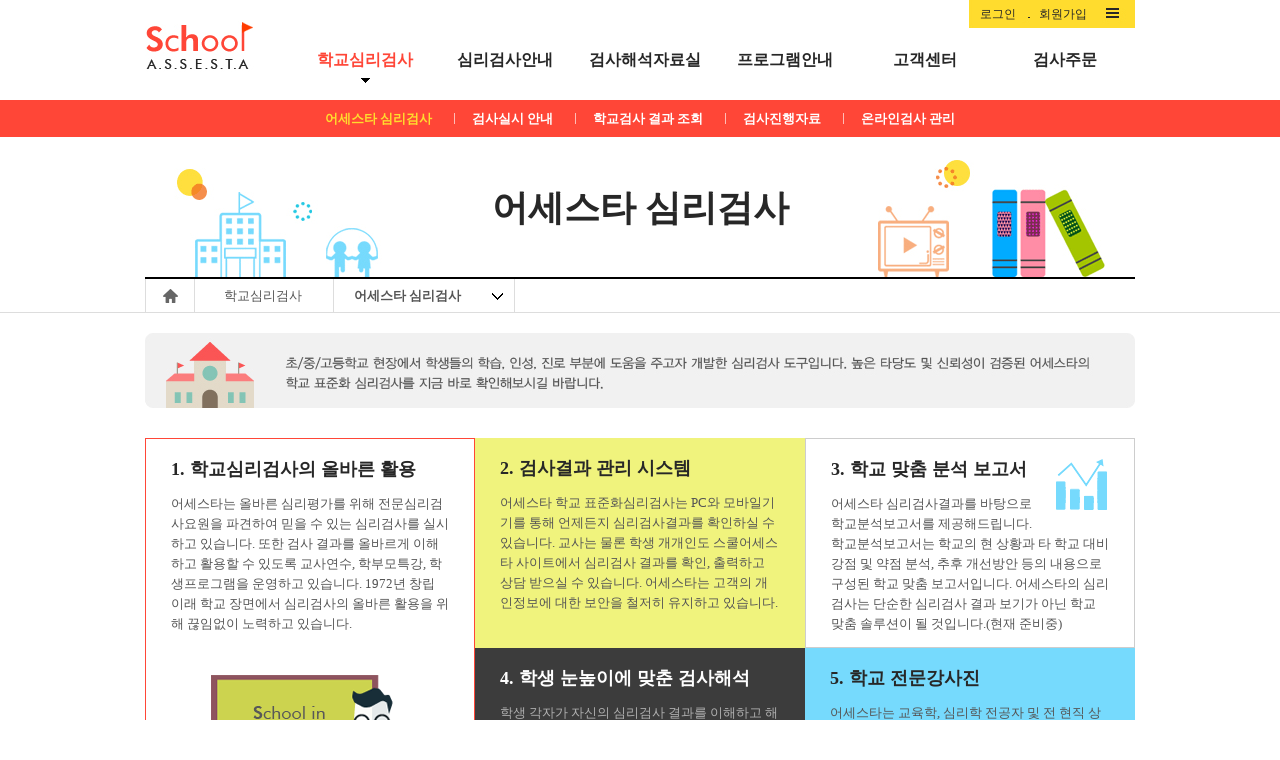

--- FILE ---
content_type: text/html; charset=euc-kr; Charset=euc-kr
request_url: https://school.assesta.com/GPT_Guide/School_Exam_Guide.asp
body_size: 21608
content:

<!DOCTYPE html PUBLIC "-//W3C//DTD XHTML 1.0 Transitional//EN"
"http://www.w3.org/TR/xhtml1/DTD/xhtml1-transitional.dtd">
<html xmlns="http://www.w3.org/1999/xhtml">
	<head>
		<meta http-equiv="Content-Type" content="text/html; charset=euc-kr"/>             
        <meta http-equiv="X-UA-Compatible" content="IE=edge,chrome=1" />
		<meta name="viewport" content="width=device-width, initial-scale=1.0, maximum-scale=1.0, minimum-scale=1.0, user-scalable=no"/>        
		<title>어세스타 스쿨 :: 학교심리검사</title>
		<link rel="stylesheet" type="text/css" href="/L_Common/Template/css/reset.css" />		
		<link rel="stylesheet" type="text/css" href="/L_Common/Template/css/contents.css" />
		
		
		<meta http-equiv="Content-Type" content="text/html; charset=euc-kr">
		<script language="JavaScript" src="/G_Common/ClientScript/AJAXConnector.js"></script>
		<script language="JavaScript" src="/G_Common/ClientScript/AJAXHelper.js"></script>
		<script language="JavaScript" src="/G_Common/ClientScript/common.js"></script>
		<script language="JavaScript" src="/G_Common/ClientScript/page.js"></script>
		<script language="JavaScript" src="/L_Common/ClientScript/L_Common.js"></script>
		
		<script type="text/javascript" src="/L_Common/ClientScript/jquery-1.3.2.js"></script> 
		<script type="text/javascript" src="/L_Common/ClientScript/helloFormChk.js"></script>  
		<script type="text/javascript" src="/L_Common/ClientScript/Plug-In/fancybox/jquery.fancybox-1.3.4.pack.js"></script>
		<script src="https://ajax.googleapis.com/ajax/libs/jqueryui/1.8/jquery-ui.min.js"></script>
		<link rel="stylesheet" type="text/css" href="/L_Common/ClientScript/Plug-In/fancybox/jquery.fancybox-1.3.4.css" media="screen" />
	</head>
	<body>
		<div id="container">

			<!-- 상단영역 -->
			<div id="header">
	<script>
		$(function(){
			$(".lnb").hover(function(){
				$("#suball").show();
				$("#suball:not(:animated)").slideDown("slow");
			});

			$("#suball>ul>li>a")
				.bind("mouseenter focusin", function(){
				if($("#simpleFrofileArea").is(":visible")) {
				layerShowHide('btnSimpleFrofile', 'hide');
				}
			});

			$("#suball").bind("mouseleave", function(){
				$("#suball").hide();
			});
		});
		$(document).ready(function(){
			var menu = 1; // 메뉴 번호
			var sub = 1;
			DefalutMenuSetting(menu,sub);	// 기본적인 메뉴 셋팅
			/*
			$('#MenuOnOff').attr("src","https://img.assesta.com/c4u/common/btn_allmenu_view.gif");

			$('#MenuOnOff').click(function(){

			});*/
			/*
			$("#Menu_1").hover(
				function(){
					Menu_Reset(menu,sub);
					$("#Menu_1").addClass("menu_on");
					$("#Sub_1").show();
				},
				function(){
					//TimeOverMenuDefaultSetting(menu)
					$(".lnb_2box").mouseleave(function(){
						$("#Sub_1").hide();
						$("#Menu_1").removeClass("menu_on");
						DefalutMenuSetting(menu,sub);
					});
				}
			);

			$("#Menu_2").hover(
				function(){
					Menu_Reset(menu,sub);
					$("#Menu_2").addClass("menu_on");
					$("#Sub_2").show();
				},
				function(){
					//TimeOverMenuDefaultSetting(menu)
					$(".lnb_2box").mouseleave(function(){
						$("#Sub_2").hide();
						$("#Menu_2").removeClass("menu_on");
						DefalutMenuSetting(menu,sub);
					});
				}
			);

			$("#Menu_3").hover(
				function(){
					Menu_Reset(menu,sub);
					$("#Menu_3").addClass("menu_on");
					$("#Sub_3").show();
				},
				function(){
					//TimeOverMenuDefaultSetting(menu)
					$(".lnb_2box").mouseleave(function(){
						$("#Sub_3").hide();
						$("#Menu_3").removeClass("menu_on");
						DefalutMenuSetting(menu,sub);
					});
				}
			);

			$("#Menu_4").hover(
				function(){
					Menu_Reset(menu,sub);
					$("#Menu_4").addClass("menu_on");
					$("#Sub_4").show();
				},
				function(){
					//TimeOverMenuDefaultSetting(menu)
					$(".lnb_2box").mouseleave(function(){
						$("#Sub_4").hide();
						$("#Menu_4").removeClass("menu_on");
						DefalutMenuSetting(menu,sub);
					});
				}
			);

			$("#Menu_5").hover(
				function(){
					Menu_Reset(menu,sub);
					$("#Menu_5").addClass("menu_on");
					$("#Sub_5").show();
				},
				function(){
					//TimeOverMenuDefaultSetting(menu)
					$(".lnb_2box").mouseleave(function(){
						$("#Sub_5").hide();
						$("#Menu_5").removeClass("menu_on");
						DefalutMenuSetting(menu,sub);
					});
				}
			);

			$("#Menu_6").hover(
				function(){
					Menu_Reset(menu,sub);
					$("#Menu_6").addClass("menu_on");
					$("#Sub_6").show();
				},
				function(){
					//TimeOverMenuDefaultSetting(menu)
					$(".lnb_2box").mouseleave(function(){
						$("#Sub_6").hide();
						$("#Menu_6").removeClass("menu_on");
						DefalutMenuSetting(menu,sub);
					});
				}
			);*/
		});

		function Menu_Reset(menu,sub){
			$("#Sub_1").hide();
			$("#Sub_2").hide();
			$("#Sub_3").hide();
			$("#Sub_4").hide();
			$("#Sub_5").hide();
			$("#Sub_6").hide();
			$("#Menu_1").removeClass("menu_on");
			$("#Menu_2").removeClass("menu_on");
			$("#Menu_3").removeClass("menu_on");
			$("#Menu_4").removeClass("menu_on");
			$("#Menu_5").removeClass("menu_on");
			$("#Menu_6").removeClass("menu_on");
			$("#menu"+menu+"_"+sub).removeClass("sub_on");
		}
		function DefalutMenuSetting(menu,sub){
			$("#Sub_"+menu).show();
			$("#Menu_"+menu).addClass("menu_on");
			$("#menu"+menu+"_"+sub).addClass("sub_on");
		}
		function TimeOverMenuDefaultSetting(menu){
			setTimeout(function(){
				Menu_Reset();
				DefalutMenuSetting(menu,sub);
			},7000);
		}
	</script>
	<!--서브 전체메뉴 시작-->
	<div id="suball" style="display:none;">
	<ul>
		
		<li>
			<ul>

			<a href="/GPT_Guide/School_Exam_Guide.asp">어세스타 심리검사</a>

			<a href="/GPT_Guide/Exam_Execute_Guide.asp">검사실시 안내</a>

			<a href="/GPT_Guide/School_Analysis_Report.asp">학교검사 결과 조회</a>

			<a href="/GPT_Guide/Exam_Progress_Data.asp">검사진행자료</a>

			<a href="/Manager/NDJA_List.asp">온라인검사 관리</a>

			</ul>
		</li>
		<li>
			<ul>

			<a href="/Psy_Guide/Psy_Exam_Guide.asp?School_Ty=1">초등학교</a>

			<a href="/Psy_Guide/Psy_Exam_Guide.asp?School_Ty=2">중학교</a>

			<a href="/Psy_Guide/Psy_Exam_Guide.asp?School_Ty=3">고등학교</a>

			</ul>
		</li>
		<li>
			<ul>

			<a href="/Exam_Library/Ptype_Interpret_Video.asp">참여형 해석동영상</a>

			<a href="/Exam_Library/Ttype_Interpret_Video.asp">교사용 해석동영상</a>

			<a href="/Exam_Library/Video_Download.asp">동영상 다운로드</a>

			</ul>
		</li>
		<li>
			<ul>

			<a href="/Program_Info/Program_Info.asp?tab=1">학습 프로그램</a>

			<a href="/Program_Info/Program_Info.asp?tab=2">인성 프로그램</a>

			<a href="/Program_Info/Program_Info.asp?tab=3">진로 프로그램</a>

			<a href="/Program_Info/Program_Info.asp?tab=4">학부모 특강</a>

			<a href="/Program_Info/Program_Info.asp?tab=5">프로그램 교구</a>

			</ul>
		</li>
		<li>
			<ul>

			<a href="/Customer_Center/Notice.asp">공지사항</a>

			<a href="/Customer_Center/PDS.asp">자료실</a>

			<a href="/Customer_Center/FAQ.asp">FAQ</a>

			<a href="/Customer_Center/QnA.asp">Q&A</a>

			<a href="/Customer_Center/Counsel_Org_Info.asp">상담기관 안내</a>

			</ul>
		</li>
		<li>
			<ul>

			<a href="/Exam_Order/Online_Order.asp">온라인신청</a>

			<a href="/Exam_Order/Center_Call.asp">전화신청</a>

			<a href="/Exam_Order/Online_Exam_Inquiry.asp">검사문의상담</a>

			</ul>
		</li>
	</div>
	<!--서브 전체메뉴 끝-->
	<!--Topmenu start-->
	<div id="cenbox">
		<h1><a href="/Index.asp" title="메인페이지로 이동" class="toplogo"><img src="https://img.assesta.com/school/common/toplogo.gif" width="109" height="52" alt="어세스타 스쿨 로고"/></a></h1>
		<div class="topmenu clean">
		  <h2 class="hide">탑메뉴</h2>
		  
		  <ul>
			  <li class="menu1"><a href="/Member/Login.asp"><span class="i">로그인</span></a></li>
			  <li class="menu2"><a href="/Member/MemJoin.asp"><span class="i">회원가입</span></a></li>
			  <li class="allmenu"><a href="/Main/SiteMap.asp"><span class="i">사이트맵</span></a></li>
		  </ul>
		  

		</div>

		<div class="lnb">
		<h2 class="hide">메인메뉴</h2>
		<ul>
		
		  <li id="Menu_1" class=""><a href="/GPT_Guide/School_Exam_Guide.asp"><span class="i">학교심리검사</span></a></li>
		
		  <li id="Menu_2" class=""><a href="/Psy_Guide/Psy_Exam_Guide.asp"><span class="i">심리검사안내</span></a></li>
		
		  <li id="Menu_3" class=""><a href="/Exam_Library/Ptype_Interpret_Video.asp"><span class="i">검사해석자료실</span></a></li>
		
		  <li id="Menu_4" class=""><a href="/Program_Info/Program_Info.asp?tab=1"><span class="i">프로그램안내</span></a></li>
		
		  <li id="Menu_5" class=""><a href="/Customer_Center/Notice.asp"><span class="i">고객센터</span></a></li>
		
		  <li id="Menu_6" class=""><a href="/Exam_Order/Online_Order.asp"><span class="i">검사주문</span></a></li>
		
		</ul>
		</div>
	</div>
	<!--//Topmenu end-->

	<!-- LNB 2depth 메뉴 start -->
	<div class="lnb_2box">
		<div class="lnb_2depth">
		<h2 class="hide">서브메뉴</h2>
		
		<ul id="Sub_1" style="display:none;">
		
		<li id="menu1_1" class=""><a href="/GPT_Guide/School_Exam_Guide.asp"><span class="i">어세스타 심리검사</span></a></li>
		
		<li id="menu1_2" class=""><a href="/GPT_Guide/Exam_Execute_Guide.asp"><span class="i">검사실시 안내</span></a></li>
		
		<li id="menu1_3" class=""><a href="/GPT_Guide/School_Analysis_Report.asp"><span class="i">학교검사 결과 조회</span></a></li>
		
		<li id="menu1_4" class=""><a href="/GPT_Guide/Exam_Progress_Data.asp"><span class="i">검사진행자료</span></a></li>
		
		<li id="menu1_5" class=""><a href="/Manager/NDJA_List.asp"><span class="i">온라인검사 관리</span></a></li>
		
		</ul>
		<ul id="Sub_2" style="display:none;">
		
		<li id="menu2_1" class=""><a href="/Psy_Guide/Psy_Exam_Guide.asp?School_Ty=1"><span class="i">초등학교</span></a></li>
		
		<li id="menu2_2" class=""><a href="/Psy_Guide/Psy_Exam_Guide.asp?School_Ty=2"><span class="i">중학교</span></a></li>
		
		<li id="menu2_3" class=""><a href="/Psy_Guide/Psy_Exam_Guide.asp?School_Ty=3"><span class="i">고등학교</span></a></li>
		
		</ul>
		<ul id="Sub_3" style="display:none;">
		
		<li id="menu3_1" class=""><a href="/Exam_Library/Ptype_Interpret_Video.asp"><span class="i">참여형 해석동영상</span></a></li>
		
		<li id="menu3_2" class=""><a href="/Exam_Library/Ttype_Interpret_Video.asp"><span class="i">교사용 해석동영상</span></a></li>
		
		<li id="menu3_3" class=""><a href="/Exam_Library/Video_Download.asp"><span class="i">동영상 다운로드</span></a></li>
		
		</ul>
		<ul id="Sub_4" style="display:none;">
		
		<li id="menu4_1" class=""><a href="/Program_Info/Program_Info.asp?tab=1"><span class="i">학습 프로그램</span></a></li>
		
		<li id="menu4_2" class=""><a href="/Program_Info/Program_Info.asp?tab=2"><span class="i">인성 프로그램</span></a></li>
		
		<li id="menu4_3" class=""><a href="/Program_Info/Program_Info.asp?tab=3"><span class="i">진로 프로그램</span></a></li>
		
		<li id="menu4_4" class=""><a href="/Program_Info/Program_Info.asp?tab=4"><span class="i">학부모 특강</span></a></li>
		
		<li id="menu4_5" class=""><a href="/Program_Info/Program_Info.asp?tab=5"><span class="i">프로그램 교구</span></a></li>
		
		</ul>
		<ul id="Sub_5" style="display:none;">
		
		<li id="menu5_1" class=""><a href="/Customer_Center/Notice.asp"><span class="i">공지사항</span></a></li>
		
		<li id="menu5_2" class=""><a href="/Customer_Center/PDS.asp"><span class="i">자료실</span></a></li>
		
		<li id="menu5_3" class=""><a href="/Customer_Center/FAQ.asp"><span class="i">FAQ</span></a></li>
		
		<li id="menu5_4" class=""><a href="/Customer_Center/QnA.asp"><span class="i">Q&A</span></a></li>
		
		<li id="menu5_5" class=""><a href="/Customer_Center/Counsel_Org_Info.asp"><span class="i">상담기관 안내</span></a></li>
		
		</ul>
		<ul id="Sub_6" style="display:none;">
		
		<li id="menu6_1" class=""><a href="/Exam_Order/Online_Order.asp"><span class="i">온라인신청</span></a></li>
		
		<li id="menu6_2" class=""><a href="/Exam_Order/Center_Call.asp"><span class="i">전화신청</span></a></li>
		
		<li id="menu6_3" class=""><a href="/Exam_Order/Online_Exam_Inquiry.asp"><span class="i">검사문의상담</span></a></li>
		
		</ul>
		</div>
	</div>
	<!-- LNB 2depth 메뉴 end -->


</div>

				<!-- 내용 -->
				<div id="content" class="clean">
				        
<script type="text/javascript"> 
$(document).ready(function(){
    $(".lvl2").hide();
    $(".lvl2").show();	
    
    $(".list").mouseleave(function(){
        $(".path", this).hide();
    });
    
    $(".list").click(function(){
        $(".path", this).toggle();
    });

});
</script>

<div class="tit">					
    <h2>어세스타 심리검사</h2>
</div>
<!-- 카테고리 시작 -->
<div class="nav_category">
    <div class="wrap_cont">
        <h2 class="hide">카테고리메뉴</h2>
        <ul>
            <li class="home"><a href="/index.asp">홈</a></li>                    
            
			<!-- lvl1 -->
            <li class="lvl1">학교심리검사</li>                              
            <!-- lvl2 -->
            <li class="list"><a class="lvl_2_name" id="lvl_2_name">어세스타 심리검사</a>
                <div class="lvl2">
                    <ul class="path" id="School">
						
                        <li><a href="/GPT_Guide/Exam_Execute_Guide.asp">검사실시 안내</a></li>
						
                        <li><a href="/GPT_Guide/School_Analysis_Report.asp">학교검사 결과 조회</a></li>
						
                        <li><a href="/GPT_Guide/Exam_Progress_Data.asp">검사진행자료</a></li>
						
                        <li><a href="/Manager/NDJA_List.asp">온라인검사 관리</a></li>
						        
                    </ul>
                </div>
            </li>
            <!--// 학교심리검사 lvl1 -->                            
            
        </ul>
    </div>
</div>
<!-- 카테고리 시작 -->   


				<div class="real_con">
				<div class="real_con">
					<span><img src="https://img.assesta.com/school/front/school_intro_tit.gif" alt="초/중/고등학교 현장에서 학생들의 학습, 인성, 진로 부분에 도움을 주고자 개발한 심리검사 도구입니다. 높은 타당도 및 신뢰성이 검증된 어세스타의 학교 표준화 심리검사를 지금 바로 확인해보시길 바랍니다." /></span>
					<!-- 학교심리검사 소개-->
					<div class="intro">
						<div class="intro1">
							<dl class="intro_box">
								<dt>1. 학교심리검사의 올바른 활용</dt>
								<dd>어세스타는 올바른 심리평가를 위해 전문심리검사요원을 파견하여 믿을 수 있는 심리검사를 실시하고 있습니다. 또한 검사 결과를 올바르게 이해하고 활용할 수 있도록 교사연수, 학부모특강, 학생프로그램을 운영하고 있습니다. 1972년 창립 이래 학교 장면에서 심리검사의 올바른 활용을 위해 끊임없이 노력하고 있습니다.</dd>
							</dl>
						</div>
						<div class="intro2">
							<dl class="intro_box">
								<dt>2. 검사결과 관리 시스템</dt>
								<dd>어세스타 학교 표준화심리검사는 PC와 모바일기기를 통해 언제든지 심리검사결과를 확인하실 수 있습니다. 교사는 물론 학생 개개인도 스쿨어세스타 사이트에서 심리검사 결과를 확인, 출력하고 상담 받으실 수 있습니다. 어세스타는 고객의 개인정보에 대한 보안을 철저히 유지하고 있습니다.</dd>
							</dl>
						</div>
						<div class="intro3">
							<dl class="intro_box">
								<dt>3. 학교 맞춤 분석 보고서</dt>
								<dd>어세스타 심리검사결과를 바탕으로<br /> 학교분석보고서를 제공해드립니다.<br /> 학교분석보고서는 학교의 현 상황과 타 학교 대비 강점 및 약점 분석, 추후 개선방안 등의 내용으로 구성된 학교 맞춤 보고서입니다. 어세스타의 심리검사는 단순한 심리검사 결과 보기가 아닌 학교 맞춤 솔루션이 될 것입니다.(현재 준비중)</dd>
							</dl>
						</div>
						<div class="intro4">
							<dl  class="intro_box2">
								<dt>4. 학생 눈높이에 맞춘 검사해석 </dt>
								<dd>학생 각자가 자신의 심리검사 결과를 이해하고 해석 할 수 있도록 “참여형 검사 해석 애니메이션”을 제공합니다.(SPQ, KLAT, STRONG 워크북 한함) 학생 눈높이에 맞춘 애니메이션을 통해 효과적인 검사 해석 프로그램을 진행하실 수 있습니다.</dd>
							</dl>
						</div>
						<div class="intro5">
							<dl  class="intro_box">
								<dt>5. 학교 전문강사진</dt>
								<dd>어세스타는 교육학, 심리학 전공자 및 전 현직 상담가로 구성된 전문강사진을 구성하여 운영하고 있습니다. 전문강사진을 통해 보다 정확하고 이해하기 쉬운 해석 프로그램과 검사 결과를 활용한 프로그램을 제공합니다.</dd>
							</dl>
						</div>
					</div>
					<div class="clear"></div>
					<!-- //학교심리검사 소개-->
				</div>
			</div>
</div>
			</div>
			<!-- 하단 -->
			<div id="footer">
	<div class="outbox_menu">
		<div class="area">
			<ul class="fot_logo">
				<img src="https://img.assesta.com/school/common/footer_logo.gif" width="95" height="35" alt="(주)어세스타"/>
			</ul>
			<div class="menu">
			<h2 class="hide">하단메뉴</h2>
				<ul>
				  <li><a href="/Main/Company_Info.asp">회사소개</a></li>
				  <li><a href="/Main/Center_Location.asp">지역별 센터안내</a></li>
				  <li><a href="/Main/Terms.asp">이용약관</a></li>
				  <li><a href="/Main/Policy.asp">개인정보취급방침</a></li>
				  <li><a href="/Customer_Center/notice.asp">고객센터</a></li>
                  <li>
                  	<div class="btn_mobileVer">
                        <a href="http://school.assesta.com/m/">[모바일 버전]</a>
                    </div>
                  </li>
				</ul>
				<p><a href="#container" class="btn_top"><img src="https://img.assesta.com/school/common/btn_top.gif" width="35" height="30" alt="위로"/></a></p>
			</div>
			<p class="info">
				<span>㈜어세스타 대표이사: 김명준  &nbsp;&nbsp;   개인정보관리자: 손성훈&nbsp;&nbsp;     사업자등록번호: 107-86-27487&nbsp;&nbsp;     통신판매업신고: 제 2013-서울영등포-0153호 <a href="http://www.ftc.go.kr/info/bizinfo/communicationView.jsp?wrkr_no=107-86-27487&apv_perm_no=2013318016330200153&area1=&area2=&currpage=1&searchKey=01&searchVal=(주) 어세스타&stdate=&enddate=" target="_blank"><img src="https://img.assesta.com/school/btn/btn_footer_cominfo.gif" alt="사업자정보확인"></a> </span> <br />
				<span>본사 주소: 서울시 영등포구 국회대로 68길 11, 삼보호정빌딩 5층&nbsp;&nbsp; TEL 02)787-1400&nbsp;&nbsp; FAX 02)787-1409&nbsp;&nbsp;     Email <a href="mailto:assesta@assesta.com">assesta@assesta.com</a></span>
                <!--span>대전센터  T. 042-484-6346 &nbsp;&nbsp; /  &nbsp;&nbsp;대구센터  T. 053-753-0944 &nbsp;&nbsp;   / &nbsp;&nbsp;   광주센터  T. 062-252-8000  &nbsp;&nbsp;  / &nbsp;&nbsp;   부산센터  T. 051-928-0944 </span-->
			</p>
		</div>
	</div>


	<div class="outbox_info">
		<div class="area">
			<span class="copyright"><img src="https://img.assesta.com/school/common/copyright.gif" /></span>

			<div class="family_sel">

            	<select name="target" onchange="NewWindowsOpen(this.value);" class="select_type1">
					<option value="" selected="selected">관련기관 사이트</option>
					<option value="http://www.mbti.co.kr">한국MBTI연구소</option>
					<option value="https://www.cpp.com/en/index.aspx">CPP</option>
					<option value="http://www.adc.uk.com">A&DC</option>
					<option value="https://www.koreanpsychology.or.kr">한국심리학회</option>
					<option value="http://www.ksiop.or.kr">한국산업및조직심리학회</option>
					<option value="http://www.coachingpsychology.or.kr">한국코칭심리학회</option>
                    <option value="http://www.kapt.or.kr">한국심리유형학회</option>
                    <option value="http://www.apa.org">미국심리학회</option>
                    <option value="http://www.siop.org">미국산업및조직심리학회</option>
				</select>

                &nbsp;
                <select name="target" onchange="NewWindowsOpen(this.value);" class="select_type1">
					<option value="" selected="selected">어세스타 패밀리사이트</option>
					<option value="http://www.assesta.com">어세스타</option>
                    <option value="http://www.career4u.net">온라인심리검사센터</option>
                    <option value="http://hr.assesta.com">어세스타 HR</option>
					<option value="https://saram.assesta.com">MBTI 사람의 발견</option>
				</select>

			<!--패밀리사이트 start : 롤오버시 ul목록을 위로 슬라이딩 해주세요
			<div class="family_site" id="wwwwp">
				<h2><a href="#" id="ffss"><strong>FAMILY SITE</strong></a></h2>
				<div class="family_site22222" style="display: none">
					<ul >
						<li><a href="http://www.assesta.com/" target="_blank">어세스타</a></li>
						<li><a href="http://mbti.career4u.net" target="_blank">온라인심리검사(MBTI)</a></li>
						<li><a href="http://strong.career4u.net" target="_blank">온라인심리검사(STRONG)</a></li>
					</ul>
				</div>
			</div>
			<!--//패밀리사이트 end-->
		</div>
	</div>
	<script type="text/javascript" src="/L_Common/ClientScript/footer.js"></script>

	<!-- 공통 적용 스크립트 , 모든 페이지에 노출되도록 설치. 단 전환페이지 설정값보다 항상 하단에 위치해야함 - 네이버 광고 로그분석--> 
	<script type="text/javascript" src="//wcs.naver.net/wcslog.js"> </script> 
	<script type="text/javascript"> 
		if (!wcs_add) var wcs_add={};
		wcs_add["wa"] = "s_437472a977be";
		if (!_nasa) var _nasa={};
		if(window.wcs){
		wcs.inflow();
		wcs_do(_nasa);
		}
	</script>
	<!-- 네이버 광고 로그분석--> 

	<script>
		//새창 팝업
		function NewWindowsOpen(TargetUrl) {
			if (TargetUrl != "") {
				window.open(TargetUrl);
			}
		}
	</script>
</div>

		</div>
	</body>
	</html>



--- FILE ---
content_type: text/css
request_url: https://school.assesta.com/L_Common/Template/css/contents.css
body_size: 47717
content:
@charset "euc-kr";

/* CSS Document */
/* ------------------------------------------------------------
 * Name      : contents.css
 * Desc      : 어세스타 스쿨
 * Created   : 2015/02/11 by 임선아
 * Updated   :
 ------------------------------------------------------------ */
 
@import url("common.css");
@import url("layout.css");

/* ie 공지 ----------------------------------------------------------- */
#ie_notice	{ position:relative; width:100%; background:url('https://img.assesta.com/school/front/ie_notice_bg.gif') ; height:70px}
#ie_notice .ie_txt	{ width:990px; margin:auto}
#ie_notice .ie_txt span, #ie_notice .ie_txt a { display:inline-block; padding-top:20px}
#ie_notice .ie_txt span	{ padding-left:60px; padding-right:20px;}
#ie_notice .ie_txt a {padding:0 2px 0 2px;}

/* 메인컨텐츠 ----------------------------------------------------------- */

.mainVisual{overflow:hidden; position:relative; z-index:100; width:100%; height:450px}
.mainVisual .visualDiv{overflow:hidden; position:relative; width:100%; height:450px; margin:0 auto}
.mainVisual .visual{position:absolute; top:0; left:0; width:100%; height:450px; background-repeat:no-repeat; background-position:center 0} /*position:absolute; top:0; left:0; z-index:1000; */
.mainVisual .visual1{background:#b2c9ff;}
.mainVisual .visual2{background:url('https://img.assesta.com/school/front/main_img04_bg.jpg') repeat-x}
.mainVisual .visual3{background:#fcd27c;}
.mainVisual .visualCon{position:relative; margin:0 auto;width:990px; height:450px; z-index: 100}

.mainVisual .controllD {position:relative; width:990px;height:450px; margin:0 auto; }
.mainVisual .controllD .controller {position:absolute; bottom:20px; z-index:150; width:130px; height:58px; margin:auto; padding-left:430px}
.mainVisual .controller a{display:block; float:left; width:65px; text-align:center;}
/*
.next			{background:url('https://img.assesta.com/school/btn/btn_m_right.png') no-repeat; width:58px; height:58px}
.next:hover	{background:url('https://img.assesta.com/school/btn/btn_m_right_on.png') no-repeat} */


/* 메인_로그인 */
.m_login { width:310px;}	
.m_login li	{ float:left; height:50px}
.m_login .m_input	{ width:140px}
.m_input input	{ border:0; text-align:center; color:#555/* background:url('https://img.assesta.com/school/front/m_idpw_bg.gif')no-repeat;*/}
.m_input .id	{background-position:0px 0px;}
.m_input .pw	{background-position:0px -33px;}
.m_input .id:focus, .m_input .pw:focus {background: none;}

.m_input span	{ display:block}
.m_login .btn_login { clear:both;}
.m_login .mem_kind	{ padding:15px 0 0 15px}
.m_login .btn_login a { display:inline-block; padding:2px}
.bot_line	{border-bottom:1px solid #272727;}

.m_logout { width:310px; background:url('https://img.assesta.com/school/front/bg_m_logout.png') 0 0px no-repeat; height:98px}	
.m_logout ul { margin-left:80px}
.m_logout li	{ height:40px; padding:15px 0 0 10px}
.m_logout .btn_login a {display:inline-block; padding:2px}


/* 메인_공지사항 */
.m_notice	{width:310px;margin-top:30px; position:relative}
.m_notice .b_more	{position:absolute; top:2px; right:5px}
.m_notice ul	{ margin-top:15px;}

/* 메인_센터안내 */
.s_center		{ width:285px; position: relative; /*background:url('https://img.assesta.com/school/front/m_icon_center.gif') 0 35px no-repeat;*/}
.s_center ul 	{ margin-left:80px; width:auto}
.s_center li	{ text-align:center; width:200px}
.s_center .tit	{ font-size:16px; font-family:'NanumGothic','나눔고딕';  /*font-weight:bold;*/ padding-top:10px;}
.s_center .call	{ color:#ff4637;font-size:16px; font-family:'NanumGothic','나눔고딕';  /*font-weight:bold;*/padding-bottom:8px;}
.s_center .time	{ font-size:12px; position: absolute; right: 0; top: 10px; /*background:url('https://img.assesta.com/school/common/bg_txline3.png') center top no-repeat;*/ }

/*
.link_center .tit	{display:block; padding-top:15px; height:30px}
.link_center li	{float:left; width:94px; height:34px; line-height:34px; text-align:center; background:#ebebeb; border-right:1px solid #fff;border-bottom:1px solid #fff;}
.link_center li a{color:#272727; }
.link_center li a:hover	{color:#ff4637;}
*/
.main_center {width:100%;border-collapse:separate;*border-collapse:collapse;border-spacing:0;table-layout:fixed;border-top:1px solid #ccc; margin-top: 15px;}
.main_center th {background:#f2f2f2;border-bottom:1px solid #ccc;line-height:35px; height: 35px; text-align:left; }
.main_center td {background:#fff;border-bottom:1px solid #ccc;line-height:35px; height: 35px; text-align:left; }
.main_center th img, .main_center td img  {vertical-align:middle;}
.main_center th:first-child, .main_center td:first-child {padding-left:10px;}
.main_center .telred {color: #ff4637}


/* 메인_오른족배너 2019-05-30 수정 */
.banner_box	{ float:right; width:315px}
.banner	{border-top:1px solid #ccc;}
.banner li	{ float: left}


/* 학교심리검사----------------------------------------------------------- */

/* 소개 */
.intro      	{ clear:both; margin-top:30px;}
.intro1      	{ float:left; width:328px; height:418px; border:1px solid #ff4637; background:url('https://img.assesta.com/school/front/school_intro_img01.png') bottom center  no-repeat;}
.intro2      	{ float:left; width:330px; height:210px; background-color:#f0f37d;}
.intro3      	{ float:left; width:328px; height:208px; border:1px solid #cdcdcd; background:url('https://img.assesta.com/school/front/school_intro_img03.png') 250px 20px no-repeat; }
.intro4			{ float:left; width:330px; height:210px; background-color:#3c3c3c; }
.intro5      	{ float:left; width:330px; height:210px; background:#76dafd url('https://img.assesta.com/school/front/school_intro_img05.png') 220px bottom no-repeat; }

.intro_box, .intro_box2	{ padding:20px 25px 0 25px;}
.intro_box dt        	{ font-size:18px; padding-bottom:15px; font-weight:bold;}      
.intro_box dd        	{ color:#555;} 

.intro_box2 dt			{ color:#fff; font-size:18px;font-weight:bold; padding-bottom:15px;}
.intro_box2 dd			{ color:#b0b0b0; }

/* 검사실시안내, 고객센터>상담기관안내, 프로그램 */
.guide      	{ clear:both; margin-top:30px;}
.guide h3		{ background:url('https://img.assesta.com/school/front/lefttit_topline.gif') left top no-repeat; padding-top:10px; font-size:18px; font-weight:bold; }
.guide .left	{ width:210px; float:left;}
.guide ul		{ width:780px; float:right;}
.guide .step span	{ height:50px; line-height:50px;  font-size:18px; color:#555555; }
.guide .step strong	{ color:#ff4637; font-weight:bold;}

.guide .callapp	{background:url('https://img.assesta.com/school/front/call_bg.gif') left top no-repeat; height:340px;}

.guide_step1 {background:url('https://img.assesta.com/school/front/school_guide_info01.jpg') no-repeat; height:454px; position:relative}
.guide_step1 > ul {position:absolute; top:242px; left:233px;}
.guide_step1 > ul > li {float:left}

/* 학교분석보고서 */

.report_box		{clear:both; margin-top:30px; background:url('https://img.assesta.com/school/front/school_report_bg.gif') no-repeat; height:500px;}
.report			{ position:relative;}
.report	dl	{ left:375px; top:100px; width:600px; position:absolute; }
.report	dt	{ height:30px; line-height:30px; font-size:18px;}
.report	dt strong	{ background-color:#ff4637; color:#fff;}
.report	dd	{ padding-bottom:30px;}

.box_gray 	{border:5px solid #d1d1d1; width:auto; }
.box_gray .s_name { display:inline-block;height:86px;background:url('https://img.assesta.com/school/front/school_report_book.png') 20px 15px no-repeat; padding-left:100px; color:#0f3654; font-size:24px; line-height:86px; font-family:'NanumGothic','나눔고딕';  /*font-weight:bold;*/}
.box_gray > ul 	{ float:right; padding-top:35px}
.box_gray > ul > li {display:inline-block; width:200px;font-size:16px; text-align:center}
.box_gray > ul .on a{ color:#ff4637; font-weight:bold; background:url('https://img.assesta.com/school/common/tab_arrow.png') 10px 4px no-repeat;}
.box_gray > ul > li:first-child 	{ border-right:1px solid #646464}

.report_box2 {clear:both; margin-top:30px;}	
.tableType3 td > .bt_excel a{display:inline-block;background:url('https://img.assesta.com/school/front/bg_downbtn_excel.gif') center 0px no-repeat;font-family:'NanumGothic';color:#272727; font-size:14px; text-align:center;height:28px; width:78px; line-height:28px; padding-left:15px }
.tableType3 td > .bt_excel a:hover {display:inline-block;background:url('https://img.assesta.com/school/front/bg_downbtn_excel.gif') center -28px no-repeat;font-family:'NanumGothic';color:#ffffff;font-size:14px;padding-left:15px;}

.tableType3 td > .bt_pdf_s a{display:inline-block;background:url('https://img.assesta.com/school/front/bg_downbtn_pdf_s.gif') center 0px no-repeat;font-family:'NanumGothic';color:#272727; font-size:14px; text-align:center;height:28px; width:78px; line-height:28px; padding-left:15px }
.tableType3 td > .bt_pdf_s a:hover {display:inline-block;background:url('https://img.assesta.com/school/front/bg_downbtn_pdf_s.gif') center -28px no-repeat;font-family:'NanumGothic';color:#ffffff;font-size:14px;padding-left:15px;}


.tableType3 td > .bt_play a{display:inline-block; background:url('https://img.assesta.com/school/front/bg_downbtn_play.gif') center 0px no-repeat;color:#2c91d5; font-size:14px; text-align:center;height:27px; width:51px; line-height:27px; padding-left:12px; letter-spacing:-1px; }
.tableType3 td > .bt_play a:hover {display:inline-block; background:url('https://img.assesta.com/school/front/bg_downbtn_play.gif') center -27px no-repeat;color:#2c91d5;font-size:14px;padding-left:12px;letter-spacing:-1px;}

#classResult { display:none}
.class_box { background:#e7f1f9 url('https://img.assesta.com/school/common/icon_download.png') 30px 10px no-repeat; border-bottom:1px solid #ccc; padding-left:175px; position:relative}
.class_box .result { width:490px; padding-top:20px; text-align:left}
.tableType3 td .bt_pdf a{display:inline-block;background:url('https://img.assesta.com/school/front/bg_downbtn_pdf.gif') center 0px no-repeat;color:#272727; font-size:14px; text-align:center;height:40px; width:125px; line-height:40px; padding-left:15px }
.tableType3 td .bt_pdf a:hover {display:inline-block;background:url('https://img.assesta.com/school/front/bg_downbtn_pdf.gif') center -40px no-repeat;color:#ffffff;font-size:14px;padding-left:15px;}
.tableType3 td .bt_pdf_xs a{display:inline-block;background:url('https://img.assesta.com/school/front/bg_downbtn_pdf_xs.gif') center 0px no-repeat;color:#272727; font-size:13px; text-align:center;height:40px; width:55px; line-height:40px; padding-left:15px;}
.tableType3 td .bt_pdf_xs a:hover {display:inline-block;background:url('https://img.assesta.com/school/front/bg_downbtn_pdf_xs.gif') center -40px no-repeat;color:#ffffff;font-size:13px;padding-left:15px;}
.tableType3 td .left { float:left}

.tableType3 td .bt_excel2 a{display:inline-block;background:url('https://img.assesta.com/school/front/bg_downbtn_excel2.gif') center 0px no-repeat;color:#272727; font-size:14px; text-align:center;height:40px; width:125px; line-height:40px; padding-left:15px }
.tableType3 td .bt_excel2 a:hover {display:inline-block;background:url('https://img.assesta.com/school/front/bg_downbtn_excel2.gif') center -40px no-repeat;color:#ffffff;font-size:14px;padding-left:15px;}
.tableType3 td.valign_m{ vertical-align: middle!important;}

.class_box > ul > p { display:inline-block; color:#ff4637; font-family:'NanumGothic','나눔고딕';  /*font-weight:bold;*/ font-size:14px; height:32px }
.class_box .stu_serach { width:250px; height:90px; padding-top:20px; padding-left:70px; position:absolute; right:30px; top:0px; background:url('https://img.assesta.com/school/common/icon_student.png') 0 30px no-repeat;text-align:left}

.report_box2 .search { margin-top:20px; width:auto; border-bottom:1px solid #ccc; border-top:1px solid #000; height:120px; /* background:url('https://img.assesta.com/school/common/icon_student_search.png') 130px 14px no-repeat; */ text-align: center;}

.report_box2 .search li { display:inline-block; line-height:120px; padding: 0 5px;}
.report_box2 .search li > select {min-width: 60px;}

/* 검사진행자료-- */
.download_box      	{ clear:both; margin-top:30px;}
.download_box .list { width:298px; float:left; border:1px solid #ccc; height:145px; margin-bottom:20px; }
.download_box .listcen { width:298px; float:left; border:1px solid #ccc; margin:0 45px; height:145px;margin-bottom:20px;}
.download_name		{ font-size:14px; color:#777; text-align:center; height:18px; padding-top:15px; }
.list_info .title	{ font-size:24px; color:#ff4637; text-align:center; height:38px; padding-top:25px;}
.list_info .title2	{ font-size:24px; color:#ff4637; text-align:center; height:63px; line-height:1.2em;}

.list_info .info	{ width:280px; margin:9px; background:url('https://img.assesta.com/school/front/bg_list_line3.gif') no-repeat;}
.list_info .info li	{ zoom:1; *display:inline; display:inline-block; width:90px; text-align:center; line-height:33px;height:33px; }
.info li a 			{ color:#fff;text-decoration: none; font-family:'NanumGothic','나눔고딕';  /*font-weight:bold;*/font-size:14px;}
.list_info .info li a:hover { color:#ffdc2e;text-decoration: underline;}

/* 파일 통합버전full */
.list_info .infofull	{ width:280px; margin:9px; background:url('https://img.assesta.com/school/front/bg_list_full.gif') no-repeat;}
.list_info .infofull li	{ zoom:1; *display:inline; display:inline-block; width:100%; text-align:center; line-height:33px;height:33px; }
.infofull li a 			{ color:#fff;text-decoration: none; font-family:'NanumGothic','나눔고딕';  /*font-weight:bold;*/font-size:14px;}
.list_info .infofull li a:hover { color:#ffdc2e;text-decoration: underline;}


.list_info .info4	{ width:280px; margin:9px; background:url('https://img.assesta.com/school/front/bg_list_line4.gif') no-repeat; }
.list_info .info4 li	{ zoom:1; *display:inline; display:inline-block; width:67px; text-align:center; line-height:33px;height:33px;  }
.info4 li a 			{ color:#fff;text-decoration: none; font-family:'NanumGothic','나눔고딕';  /*font-weight:bold;*/font-size:14px;}
.list_info .info4 li a:hover { color:#ffdc2e;text-decoration: underline;}
.list_info .title sup, .list_info .title2 sup {font-size:14px; vertical-align:top}

/*학교검사 결과 조회*/
.report-btn-area > ul {float: right;}
.report-btn-area > ul > li {display: inline-block; margin-bottom: 10px; margin-left: 5px;}
.btn_yellow {background: #ffdc2e; border: 0; padding: 0 10px; text-align: center; height: 27px; text-indent: 0; cursor: pointer;}


/* 심리검사안내----------------------------------------------------------- */
 
 /* 리스트 */
.psyguide	{clear:both; margin-top:30px;}
.psyguide .tab_school, .psyguide .tab_psy	{float:left; margin-bottom:20px; }

.tab_school	{ width:366px;  margin-left:40px; }
.tab_school li{ width:120px; height:120px;margin:5px 1px; float:left;}
.tab_school li a { height:120px;}
.tab_school > .e a		{ background:url('https://img.assesta.com/school/front/psyguide_school.png') left top no-repeat; text-indent:-999em; }
.tab_school > .e a:hover	{ background:url('https://img.assesta.com/school/front/psyguide_school.png') -121px top no-repeat;  text-indent:-999em; }
.tab_school > .e_on	a	{ background:url('https://img.assesta.com/school/front/psyguide_school.png') -121px top no-repeat;  text-indent:-999em; }

.tab_school > .m a		{ background:url('https://img.assesta.com/school/front/psyguide_school.png') -242px top no-repeat; text-indent:-999em; }
.tab_school > .m a:hover	{ background:url('https://img.assesta.com/school/front/psyguide_school.png') -363px top no-repeat;  text-indent:-999em; }
.tab_school > .m_on	a	{ background:url('https://img.assesta.com/school/front/psyguide_school.png') -363px top no-repeat;  text-indent:-999em; }

.tab_school > .h a		{ background:url('https://img.assesta.com/school/front/psyguide_school.png') -484px top no-repeat; text-indent:-999em; }
.tab_school > .h a:hover	{ background:url('https://img.assesta.com/school/front/psyguide_school.png') -605px top no-repeat;  text-indent:-999em; }
.tab_school > .h_on	a	{ background:url('https://img.assesta.com/school/front/psyguide_school.png') -605px top no-repeat;  text-indent:-999em; }


.tab_psy	{ width:497px; margin-left:60px; }
.tab_psy li { width:120px; float:left; margin:5px 2px;}
.tab_psy li a{height:126px;}
.tab_psy > .kind1 a		{ background:url('https://img.assesta.com/school/front/psyguide_kind.png') left top no-repeat; text-indent:-999em; }
.tab_psy > .kind1 a:hover	{ background:url('https://img.assesta.com/school/front/psyguide_kind.png') -121px top no-repeat;  text-indent:-999em; }
.tab_psy > .kind1_on	a	{ background:url('https://img.assesta.com/school/front/psyguide_kind.png') -121px top no-repeat;  text-indent:-999em; }

.tab_psy > .kind2 a		{ background:url('https://img.assesta.com/school/front/psyguide_kind.png') -242px top no-repeat; text-indent:-999em; }
.tab_psy > .kind2 a:hover	{ background:url('https://img.assesta.com/school/front/psyguide_kind.png') -363px top no-repeat;  text-indent:-999em; }
.tab_psy > .kind2_on	a	{ background:url('https://img.assesta.com/school/front/psyguide_kind.png') -363px top no-repeat;  text-indent:-999em; }

.tab_psy > .kind3 a		{ background:url('https://img.assesta.com/school/front/psyguide_kind.png') -484px top no-repeat; text-indent:-999em; }
.tab_psy > .kind3 a:hover	{ background:url('https://img.assesta.com/school/front/psyguide_kind.png') -605px top no-repeat;  text-indent:-999em; }
.tab_psy > .kind3_on	a	{ background:url('https://img.assesta.com/school/front/psyguide_kind.png') -605px top no-repeat;  text-indent:-999em; }

.tab_psy > .kind4 a		{ background:url('https://img.assesta.com/school/front/psyguide_kind.png') -726px top no-repeat; text-indent:-999em; }
.tab_psy > .kind4 a:hover	{ background:url('https://img.assesta.com/school/front/psyguide_kind.png') -847px top no-repeat;  text-indent:-999em; }
.tab_psy > .kind4_on	a	{ background:url('https://img.assesta.com/school/front/psyguide_kind.png') -847px top no-repeat;  text-indent:-999em; }


/* 심리검사안내----------------------------------------------------------- 
 
.psyguide	{clear:both; margin-top:30px;}
.psyguide .tab_school, .psyguide .tab_psy	{ display: inline-block;}

.tab_school	{ width:366px;  margin-left:40px; }
.tab_school li a{ width:120px; height:120px; float:left; margin:5px 1px;}
.tab_school > .e a		{ background:url('https://img.assesta.com/school/front/psyguide_school.png') left top no-repeat; text-indent:-999em; }
.tab_school > .e a:hover	{ background:url('https://img.assesta.com/school/front/psyguide_school.png') -121px top no-repeat;  text-indent:-999em; }
.tab_school > .e_on	a	{ background:url('https://img.assesta.com/school/front/psyguide_school.png') -121px top no-repeat;  text-indent:-999em; }

.tab_school > .m a		{ background:url('https://img.assesta.com/school/front/psyguide_school.png') -242px top no-repeat; text-indent:-999em; }
.tab_school > .m a:hover	{ background:url('https://img.assesta.com/school/front/psyguide_school.png') -363px top no-repeat;  text-indent:-999em; }
.tab_school > .m_on	a	{ background:url('https://img.assesta.com/school/front/psyguide_school.png') -363px top no-repeat;  text-indent:-999em; }

.tab_school > .h a		{ background:url('https://img.assesta.com/school/front/psyguide_school.png') -484px top no-repeat; text-indent:-999em; }
.tab_school > .h a:hover	{ background:url('https://img.assesta.com/school/front/psyguide_school.png') -605px top no-repeat;  text-indent:-999em; }
.tab_school > .h_on	a	{ background:url('https://img.assesta.com/school/front/psyguide_school.png') -605px top no-repeat;  text-indent:-999em; }


.tab_psy	{ width:497px; margin-left:60px; }
.tab_psy li a{ width:120px; height:126px; float:left; margin:5px 2px;}

.tab_psy > .kind1 a		{ background:url('https://img.assesta.com/school/front/psyguide_kind.png') left top no-repeat; text-indent:-999em; }
.tab_psy > .kind1 a:hover	{ background:url('https://img.assesta.com/school/front/psyguide_kind.png') -121px top no-repeat;  text-indent:-999em; }
.tab_psy > .kind1_on	a	{ background:url('https://img.assesta.com/school/front/psyguide_kind.png') -121px top no-repeat;  text-indent:-999em; }

.tab_psy > .kind2 a		{ background:url('https://img.assesta.com/school/front/psyguide_kind.png') -242px top no-repeat; text-indent:-999em; }
.tab_psy > .kind2 a:hover	{ background:url('https://img.assesta.com/school/front/psyguide_kind.png') -363px top no-repeat;  text-indent:-999em; }
.tab_psy > .kind2_on	a	{ background:url('https://img.assesta.com/school/front/psyguide_kind.png') -363px top no-repeat;  text-indent:-999em; }

.tab_psy > .kind3 a		{ background:url('https://img.assesta.com/school/front/psyguide_kind.png') -484px top no-repeat; text-indent:-999em; }
.tab_psy > .kind3 a:hover	{ background:url('https://img.assesta.com/school/front/psyguide_kind.png') -605px top no-repeat;  text-indent:-999em; }
.tab_psy > .kind3_on	a	{ background:url('https://img.assesta.com/school/front/psyguide_kind.png') -605px top no-repeat;  text-indent:-999em; }

.tab_psy > .kind4 a		{ background:url('https://img.assesta.com/school/front/psyguide_kind.png') -726px top no-repeat; text-indent:-999em; }
.tab_psy > .kind4 a:hover	{ background:url('https://img.assesta.com/school/front/psyguide_kind.png') -847px top no-repeat;  text-indent:-999em; }
.tab_psy > .kind4_on	a	{ background:url('https://img.assesta.com/school/front/psyguide_kind.png') -847px top no-repeat;  text-indent:-999em; }

*/

.psyguide_box	{clear:both; margin-top:30px; border:1px solid #dedede; background:#f5f5f5; padding:35px; width:auto; position:relative;}
.psyguide_box h4 { font-size:24px; color:#ff4637;}
.psyguide_box > span	{position:absolute; right:35px; top:26px;}
.psyguide_box > p img 	{position:absolute; left:35px; top:90px;}
.psyguide_box .view2 	{position: absolute;top:320px; text-align:center;left:72px; padding-top:20px;background:url('https://img.assesta.com/school/common/bg_txline.png') center 2px no-repeat;}
.psyguide_box .view2 li a	{ padding:5px 0 2px 0}
.psyguide_box .view_box	{ width:680px; float:right; margin-top:20px;}
.psyguide_box .view_box dt	{background:url('https://img.assesta.com/school/common/bullet03.png') left 8px no-repeat;color:#ff4637; font-family:'NanumGothic','나눔고딕';  /*font-weight:bold;*/padding:5px 0 5px 12px; margin-top:10px}
.psyguide_box .view_box dd	{padding:5px 0 5px 20px;line-height:1.6em}

.movie_box	{ background:#76dafd; padding:30px 50px 30px 50px;}
.movie_box .movie	{ width:370px; height:273px; background:#fff; float:left;}
.movie_con	{float:right; width:490px; position:relative;}
.movie_box span	{ font-size:24px; position:absolute;top:5px; left:0;border-bottom:1px solid #000; width:490px; padding:20px 0 20px 0;}
.movie_con .con {/* zoom:1; *display:inline; display:inline-block;*/ float:left; width:300px;vertical-align:top; margin-top:100px; min-height:170px;}
.movie_con .btn {/* zoom:1; *display:inline; display:inline-block;*/ float:right; width:140px;margin-top:100px; margin-left:40px; text-align:center;}
.movie_con .btn	a	{ padding:5px 0 2px 0}
.movie_con	{ background:url('https://img.assesta.com/school/front/icon_film.png') 400px 0px no-repeat; border-bottom:1px solid #000}
	
	
/* 검사해석자료실----------------------------------------------------------- */

/* 동영상 리스트 */
.movlist_box      	{ clear:both; margin-top:30px;}
.movlist_box .list 	{width:218px; float:left; border:1px solid #ccc; min-height:220px; margin-bottom:20px; padding:10px;}
.movlist_box .list2 {margin:0 5px 0 10px;width:218px; float:left; border:1px solid #ccc; min-height:220px; margin-bottom:20px; padding:10px;}
.movlist_box .list3 {margin:0 10px 0 5px;width:218px; float:left; border:1px solid #ccc; min-height:220px; margin-bottom:20px; padding:10px;}
.mov .title		{padding-top:14px;background:url('https://img.assesta.com/school/common/bg_txline2.png') center 0px no-repeat; color:#ff4637; font-size:20px; text-align:center; line-height:1.4em}
.mov img	{ padding:2px 0;}
.mov li	{ background:#2c91d5; width:auto; height:33px; line-height:33px;}
.mov li a	{ color:#fff; text-align:center; font-size:14px; font-family:'NanumGothic','나눔고딕';  /*font-weight:bold;*/}
.mov li a:hover	{ color:#ffdc2e; font-size:14px;text-align:center; font-family:'NanumGothic','나눔고딕';  /*font-weight:bold;*/}

/* 동영상 뷰 */
.movview_box	{clear:both; margin-top:30px;width:auto;background:url('https://img.assesta.com/school/front/bg_check.gif'); border:1px solid #dedede; min-height:600px;}
.movview_box ul	{ width:640px; margin:30px auto;}
.movview_box .tit	{ color:#ff4637; font-size:24px; font-family:'NanumGothic','나눔고딕';  /*font-weight:bold;*/ margin-bottom:20px; line-height:1.4em;}
.movview_box .mov	{ width:640px; min-height:360px; background:#fff;}
.movview_box li	{ float:left; margin:30px 5px 20px 0; width:138px;}
.movview_box .tab a	{background:url('https://img.assesta.com/school/front/bg_movview_tab.png') 0px 0px no-repeat; color:#ff4637; font-size:14px; text-align:center;height:46px; line-height:46px;}
.movview_box .tab a:hover	{background:url('https://img.assesta.com/school/front/bg_movview_tab.png') -139px 0 no-repeat;color:#fff; font-size:14px; text-align:center}
.movview_box .tab_on a		{background:url('https://img.assesta.com/school/front/bg_movview_tab.png') -139px 0 no-repeat;color:#fff; font-size:14px; text-align:center;height:46px; line-height:46px;}

.pop_page	{clear:both; float:none; border-top:1px solid #ff4637; background:#fff; padding:10px 20px 20px 20px; position:relative; min-height:150px;}
.pop_page .close a{background:url('https://img.assesta.com/school/btn/btn_popclose.png'); position:absolute; width:31px; height:31px; right:0; margin-right:20px; text-indent:-9999em;}
.pop_page li	{ float:left; margin:30px 20px 20px 0; width:60px;}
.pop_page .minitab a		{padding-bottom:10px; font-size:14px; color:#272727; font-family:'NanumGothic','나눔고딕';  /*font-weight:bold;*/}
.pop_page .minitab a:hover	{border-bottom:2px solid #ff4637; color:#ff4637; font-family:'NanumGothic','나눔고딕';  /*font-weight:bold;*/}
.pop_page .minitab_on a		{padding-bottom:10px; border-bottom:2px solid #ff4637; color:#ff4637; font-family:'NanumGothic','나눔고딕';  /*font-weight:bold;*/font-size:14px; }

.pop_page .tabpage	{clear:both;float:none;width:auto;margin-top:50px;}
.tabpage .input2	{ border:1px solid #167ac6;}

/* 동영상 다운로드-- */
.mov_download	{clear:both; margin-top:30px;}
.bt_down a{background:url('https://img.assesta.com/school/front/bg_downbtn.gif') center 0px no-repeat;color:#272727; font-size:14px;font-family:'NanumGothic'; text-align:center;height:35px; width:auto; line-height:35px; padding-left:15px }
.bt_down a:hover		{background:url('https://img.assesta.com/school/front/bg_downbtn.gif') center -35px no-repeat;color:#fff;font-size:14px; font-family:'NanumGothic','나눔고딕';  /*font-weight:bold;*/padding-left:15px;}

.down_2	{margin-top:2px;}


/* 고객센터----------------------------------------------------------- */

/* 공지사항 */
.notice      	{ clear:both; margin-top:30px;}

/* 자료실 */
.dataroom   { clear:both; margin-top:30px;}

.filedown 	{ width:auto; border:1px solid #ededee; height:25px; padding:5px 0; margin:20px 0; position:relative}
.filedown > p.btn { position:absolute; right:10px; top:6px}
.filedown > ul > li { float:left; vertical-align:middle}
.filedown > ul > li.filetit { /*background:url('https://img.assesta.com/school/front/icon_filedownload.gif') no-repeat 10px 50%; vertical-align:top; padding:3px 0 0 35px */ padding:3px 0 0 15px; color:#000 }
.filedown > ul > li.fileicon { padding:2px 3px 2px 20px}
.filedown > ul > li.filename a {padding:2px 0 0 0 }
.filedown > ul > li.filename a:hover { text-decoration:underline;color:#f25353;}

/* FAQ */
.faq_box   	{ clear:both; margin-top:30px;}
.faq	    { border-top:1px solid #c1c1c1;}

.faq-header	{ margin-bottom:10px;}
.faq-header li	{ width:160px; float:left;}

/* faq_탭메뉴6개 */
.faq-header {margin-bottom: 10px;}
*+ html .faq-header {margin-left: -1px;}
/*

*+ html .faq-tab {display: inline-block;}
* html .faq-tab {display: inline-block;} 
*/
.faq-tab { border-left: 1px solid #e8e8e8; }

.faq-tab:after 	{clear: both; display: block; visibility: hidden; content: ' ';}
.faq-tab li 	{float: left; width: 164px; font-size: 14px; }
.faq-tab li a {color: #555; display: block; vertical-align: middle; background:#f7f7f7; border-top:1px solid #e8e8e8; border-right:1px solid #e8e8e8; border-bottom: 1px solid #e8e8e8; text-align: center; zoom:1;}
.faq-tab li a:hover span {display: block; color: #2c91d5;}
.faq-tab li.on a {background:#fff; border:1px solid #2c91d5;}
.faq-tab li a span {cursor: pointer; zoom:1; *display:inline; display:inline-block; vertical-align: middle; height: 38px; line-height: 38px; }
.faq-tab li.on a span {color:#2c91d5; font-weight: bold;}

.faqList { border-bottom:1px solid #c1c1c1; }
.faqList ul {background:url('https://img.assesta.com/school/front/icon_Q.gif') 20px 5px no-repeat;padding:9px 0 8px 70px;line-height:30px;}
.faqList ul a { font-family:'NanumGothic','나눔고딕';  /*font-weight:bold;*/}
.faqList .answer	{padding:0px;border-top:1px dotted #c1c1c1;}
.faqList .answer dd {background:url('https://img.assesta.com/school/front/icon_A.gif') 20px 8px no-repeat;padding:9px 20px 8px 70px;line-height:1.6em; color:#2c91d5;min-height:100px;}

.faq_banner		{ clear:both; width:auto; border:1px solid #cccccc; margin-top:10px;}
.faq_banner li	{ text-align:center; zoom:1; *display:inline; display:inline-block;}
.faq_banner .type1	{width:322px; text-align:center;}
.faq_banner .type2	{width:328px; text-align:center;}
.faq_banner .type3	{width:322px; text-align:center;}
.faq_banner li  a 	{padding-top:27px; padding-bottom:27px;} 


.qna_box   	{ clear:both; margin-top:30px;}
.btn_inline	{zoom:1; *display:inline; display:inline-block; vertical-align:middle; margin:0 4px;} /* 버튼 한줄로 */


/* 검사주문----------------------------------------------------------- */

/* 온라인 신청 */
.order_box	{ clear:both; margin-top:30px;}
.order_box .date	{background:#e7f1f9 url('https://img.assesta.com/school/front/icon_date.png') 20px 8px no-repeat;height:48px; width:auto; padding-left:100px; }
/*.order_box .date span	{ zoom:1; *display:inline; display:inline-block; width:400px;}   for ie7 */
.order_box .date dl	{ float:left; width:400px;} 
.order_box .date dt	{background:url('https://img.assesta.com/school/common/bullet02.png') left 16px no-repeat; padding:14px 10px 7px 18px; float:left; font-weight:bold;}
.order_box .date dd	{ padding-top:8px;}

.order_box .date span	{top:8px; padding-left:45px; color:#2c91d5; font-family:'NanumGothic','나눔고딕';  /*font-weight:bold;*/}
.order_box .date .time	{position:absolute;top:7px;right:20px;color:#555;font-family:'NanumGothic';}

/* 전화 신청 */
.callapp_box		{ clear:both; margin-top:30px; position:relative;background:url('https://img.assesta.com/school/front/call_bg.gif') 210px top no-repeat; height:340px;}
.callapp_box h3		{ background:url('https://img.assesta.com/school/front/lefttit_topline.gif') left top no-repeat; padding-top:10px; font-size:18px; font-weight:bold; position:absolute; left:0; top:0;}
.callapp	{ margin-left:452px;position:relative; padding-top:30px;}
.callapp li	{ width:130px; margin:3px 2px; float:left;}
.callapp li a	{height:110px; padding-top:10px; text-align:center;border:1px solid #2c91d5; line-height:4.2em;}
.callapp li a:hover	{color:#fff; background:#2c91d5 url('https://img.assesta.com/school/btn/btn_mapview.png') center 55px  no-repeat;}

/* 검사문의상담 */
.inquiry	{ clear:both; margin-top:30px;}

/* 회원가입----------------------------------------------------------- */
.join_step{height:70px;background:url('https://img.assesta.com/school/join/bg_join_step.gif') no-repeat 0 0; margin-bottom:20px;}
.join_step.step1{background-position:0 -71px}
.join_step.step2{background-position:0 -142px}
.join_step.step3{background-position:0 -213px}
.join_step.step4{background-position:0 -284px}
.join_step li{float:left;width:24%;height:40px;padding-top:30px;font-weight:bold;text-align:center; font-size:14px;}
.join_step li span{zoom:1; *display:inline; display:inline-block; margin-left:31px}
.join_step li.tab2 span{margin-left:31px}
.join_step li.tab3 span{margin-left:61px}
.join_step li.tab4 span{margin-left:61px}
.join_step li.on{color:#fff}

.join_box 	{ clear:both; margin-top:20px; background:#f5f5f5; padding:45px; }
.join_box  textarea	{ width:100%; height:120px;}
.join_box .terms_area p label{zoom:1; *display:inline; display:inline-block;line-height:1.8;vertical-align:top}

.join_step2		{ clear:both; width:auto; border:1px solid #cccccc; margin-top:10px;}
.join_step2 li	{ text-align:center; display: inline-block; }
.join_step2 .type1	{background:url('https://img.assesta.com/school/join/join_type01.gif') top center no-repeat; width:493px; padding-top:288px; padding-bottom:20px;}
.join_step2 .type2	{background:url('https://img.assesta.com/school/join/join_type02.gif') top center no-repeat; width:490px; padding-top:288px; padding-bottom:20px;}
.join_step2 li  a 	{padding-top:288px; padding-bottom:20px;} /* 수정 20150226 :type1, 2로 넣음 사용안함 */

.join_step3		{ clear:both; width:auto; margin-top:10px;}
.join_step3 span	{ display: inline-block; vertical-align:top;}

.tableType6 span	{ display: inline-block; vertical-align:top;}

/*2016-02-22 (박혜림) - 운영 Copy */
.myschool	{display:inline-block;}
.myschool_box {	width: 241px;position: relative; margin:0 5px;}
.myschool_box p {color: #ff4637;height: 35px; line-height:35px; padding-left: 32px; font-weight:bold;}
.myschool_box > span.button {position: absolute;top: 5px;left: 0px;}
.myschool_box li {padding: 0px;	margin: auto;	margin-bottom: 10px;}
.myschool_box li a {display: block;	width: auto;}
.myschool_box > div ul { margin:5px 0;}
.myschool_box > div ul input { height:28px;}
.myschool_box > div ul .button_search {padding-bottom:2px; display:inline-block;}

/*
.myschool	{display:inline-block; height:100%;}
.myschool > span { height:100%;}
.myschool_box {	width:276px; position: relative; margin:0 5px;}
.myschool_box > p {color: #ff4637;height: 35px; line-height:35px; padding-left: 32px; font-weight:bold;}
.myschool_box > span.button {position: absolute;top: 5px;left: 0px;}
.myschool_box > li {padding: 0px;	margin: auto;	margin-bottom: 10px;}
.myschool_box > li a {	display: block;	width: auto;}
.myschool_box > ul { margin:5px 0;}
.myschool_box > ul input { height:28px;}
.myschool_box > ul .button_search {padding-bottom:2px; display:inline-block;}
*/

/*기존 운영 페이지와 클래스명 중복으로 클래스명 변경*/
/*
.myschool_box {	width:100%; position: relative; margin:5px;}
.myschool_box > p {color: #ff4637;height: 35px; line-height:35px; padding-left: 32px; font-weight:bold;}
.myschool_box > span.button {position: absolute;top: 5px;left: 0px;}
.myschool_box > li {padding: 0px;	margin: auto;	margin-bottom: 10px;}
.myschool_box > li a {	display: block;	width: auto;}
.myschool_box > ul { margin:5px 0;}
.myschool_box > ul input { height:28px;}
.myschool_box > ul .button_search {padding-bottom:2px; display:inline-block;}
*/

.myschool_box_edit {width:100%; position: relative; margin:5px;}
.myschool_box_edit p {color: #ff4637;height: 35px; line-height:35px; padding-left: 32px; font-weight:bold;}
.myschool_box_edit span.button {position: absolute;top: 5px;left: 0px;}
.myschool_box_edit li {padding: 0px;	margin: auto;}
.myschool_box_edit li a {	display: block;	width: auto;}
.myschool_box_edit ul { margin:5px 0;}
.myschool_box_edit ul input { height:28px;}
.myschool_box_edit ul .button_search {padding-bottom:2px; display:inline-block;}

/*2016-02-22 (박혜림) - 수정 END */

/* 학년추가 */
.addclass 	{padding-left:31px; font-size:12px; width:auto}
.addclass  ul {padding-bottom:8px; width:270px}
.addclass  ul li {padding:5px 5px; background:#deedff; }
.addclass  ul li:first-child {padding-top:8px }
.addclass  span:first-child{padding-right:1px}

.addclass select{text-indent:2px}
.addclass input {text-indent:5px}

.childeidt_rbtn {position:absolute; top:6px; right:10px;}
.childeidt_rbtn .edit {float:left; padding-right:5px; padding-top:2px;}

/* 학년 편집 팝업 -- */
.pop_edit 	{ width:400px; margin:30px auto; position:relative}
.pop_edit > ul { border:1px solid #ccc; background:#deedff; padding:10px; margin-top:15px;}
.pop_edit .btn_add { display:inline-block; position:absolute; right:0; }
.pop_edit > ul > li { height:40px}
.pop_edit .sname	{border:3px solid #167ac6; padding:10px;margin-top:20px;width:auto;}
.pop_edit .sinput	{ padding-left:60px;}
.pop_edit .sinput input { height:28px; font-size:16px; font-weight:bold;}


.join_end	{ background:url('https://img.assesta.com/school/join/bg_flag.gif') top center no-repeat;}
.join_end > span	{ display:block; padding-bottom:20px; padding-top:80px;text-align:center;}
.join_end > p 		{ text-align:center;}
.join_end > p a 	{ display:inline-block;}
.join_end > p a:link	{color:#272727; text-decoration: underline;}
.join_end > p a:hover	{color:#272727; text-decoration: underline;}

/* 학교정보 입력-- */
.sch_pw	{background:url('https://img.assesta.com/school/front/icon_pw.gif') 10px 20px no-repeat; min-height:120px;}
.sch_pw	span	{ padding:20px 0 0 120px; color:#ff4637; font-family:'NanumGothic','나눔고딕';  /*font-weight:bold;*/}
.sch_pw ul { margin:20px 0 0 120px;}
.sch_pw li	{ display:inline-block;}

/* 로그인----------------------------------------------------------- */
.login_box	{ border:6px solid #ccc; width:592px; height:188px; margin:20px auto; position:relative;}

.login_box label {padding-right:16px;}
.login_box .block1 {position:absolute;top:25px;left:200px;}
.login_box dl {width:370px;position:absolute;left:100px;top:80px;}
.login_box dt {float:left;width:70px;height:34px; font-family:'NanumGothic','나눔고딕';  /*font-weight:bold;*/color:#333;padding-top:6px;}
.login_box dd {float:left;width:300px;height:40px;}
.login_box dd input {width:210px;}
.login_box .btn {position:absolute;left:400px;top:78px;height:auto;padding:0;marging:0;}
.login_box.type1 {height:245px;}
.login_box.type1 dl {top:124px;}
.login_box.type1 .btn {top:124px;}

.login_link {width:600px; margin:auto;}
.login_link .left	{width:299px; float:left; border-right:1px dotted #b2b2b2; text-align:center; line-height:4em; padding-bottom:20px;}
.login_link .right  {width:300px; float:right; text-align:center; line-height:4em; padding-bottom:20px;}

.hand	{ cursor:pointer;}

/* 개인정보수정_로그인----------------------------------------------------------- */
.mylogin_box	{ border:6px solid #ccc; width:592px; height:120px; margin:20px auto; position:relative;}

.mylogin_box dl {width:370px;position:absolute;left:180px;top:20px;}
.mylogin_box dt {float:left;width:70px;height:34px; font-family:'NanumGothic','나눔고딕';  /*font-weight:bold;*/color:#333;padding-top:6px;}
.mylogin_box dd {float:left;width:300px;height:40px;}
.mylogin_box dd input {width:210px;}
.mylogin_box .btn {position:absolute;left:400px;top:78px;height:auto;padding:0;marging:0;}


/* 아이디비번찾기----------------------------------------------------------- */
.box	{ border:1px solid #ccc; padding:20px 30px; width:auto; min-height:50px}
.icon_sch	{background:url('https://img.assesta.com/school/front/icon_school1.png') 850px 10px no-repeat;}
.btn_cen	{ width:500px; margin:auto; padding-top:20px}
.btn_cen li	{display:inline-block; padding:0 6px; text-align:center}
.btn_cen li:first-child	{ width:120px; color:#000;}
.btn_red a	{background:url('https://img.assesta.com/school/btn/bg_redbtn.png') 0 0 no-repeat; text-align:center; color:#fff; font-family:'NanumGothic','나눔고딕';  /*font-weight:bold;*/ width:136px; height:34px; line-height:34px}
.call_info	{ width:400px; margin:auto; margin-top:20px}
.call_info .t	{ font-family:'NanumGothic','나눔고딕'; color:#1E1E1E;}
.call_info .call {}

.id_search			{clear:both; margin-top:20px}
.id_search > li		{width:310px; float:left; border:1px solid #ccc; text-align:center }
.id_search .tit		{ display:inline-block; font-size:18px; font-family:'NanumGothic','나눔고딕';  /*font-weight:bold;*/ height:90px; line-height:90px}
.id_search .tit2		{ display:inline-block; font-size:18px; font-family:'NanumGothic','나눔고딕';  /*font-weight:bold;*/ height:60px; line-height:60px}
.id_search .cen		{margin:0 27px}
.id_search .btnbg a {min-height:58px; background:url('https://img.assesta.com/school/common/bg_diagonal.gif'); text-align:center;width:auto; padding-top:20px;}
.idpw_kind			{margin-bottom:10px; padding-top:10px}

/* 어세스타 소개---------------------------------------------------------- */
.assesta      	{ clear:both; margin-top:30px;}
.as_tit			{ display:inline-block; width:100%; text-align:center; background:url('https://img.assesta.com/school/front/icon_question.png') 300px 0 no-repeat; height:80px; line-height:80px; font-size:24px; padding-left:50px; margin-bottom:20px}
.as_intro1      	{ float:left; width:495px; height:240px; background:url('https://img.assesta.com/school/front/assesta_intro01.png') 0 0 no-repeat;}
.as_intro2      	{ float:left; width:495px; height:240px; background:url('https://img.assesta.com/school/front/assesta_intro02.png') 0 0 no-repeat;}
.as_intro3      	{ float:left; width:495px; height:240px; background:url('https://img.assesta.com/school/front/assesta_intro03.png') 0 0 no-repeat;}
.as_intro4			{ float:left; width:495px; height:240px; background:url('https://img.assesta.com/school/front/assesta_intro04.png') 0 0 no-repeat;}
.as_intro_box		{ margin-left:180px; margin-right:30px}
.as_intro_box dt    { font-size:18px; font-weight:bold; color:#ff4637; padding:10px 0 15px 0}      
.as_intro_box dd    { color:#555;font-size:13px;} 

/* 지역별 센터안내----------------------------------------------------------- */
.center_box		{clear:both; margin-top:30px; position:relative;}
.center_box h3		{ background:url('https://img.assesta.com/school/front/lefttit_topline.gif') left top no-repeat; padding-top:10px; font-size:18px; font-weight:bold; }
.center_box .left	{ width:210px; float:left;}
.center_box .map	{ width:437px; height:400px; border:1px solid #ccc;float:left;}
.center_box .info	{ width:320px; float:right; border-top:1px solid #272727}
.info span	{ height:38px; line-height:38px; }
.info .btn a{ right:0; position:absolute;padding:6px 0 0 0}
.info .con dt	{color:#000;}
.info .con dt:first-child	{ margin-top:10px;}
.info .con dd { margin-bottom:15px;}
.info > dl 	{border-top:1px solid #e1e1e1;}
.info .img > span	{border-top:1px solid #bcbcbc;border-bottom:1px solid #e1e1e1; width:auto;display:block}
.info .img li	{ display:inline-block; padding:20px 5px 0px 0}

/* 사이트맵 ----------------------------------------------------------- */
.sitemap		{clear:both; margin-top:30px; position:relative;}
.sitemap > ul li		{ float:left;  width:330px; height:250px;}
.sitemap ul:last-child	{ clear:both; float:none;}
.sitemap .m1	{ background:url('https://img.assesta.com/school/front/sitemap_m01.gif') 40px 0 no-repeat;}
.sitemap .m2	{ background:url('https://img.assesta.com/school/front/sitemap_m02.gif') 40px 0 no-repeat;}
.sitemap .m3	{ background:url('https://img.assesta.com/school/front/sitemap_m03.gif') 40px 0 no-repeat;}
.sitemap .m4	{ background:url('https://img.assesta.com/school/front/sitemap_m04.gif') 40px 0 no-repeat;}
.sitemap .m5	{ background:url('https://img.assesta.com/school/front/sitemap_m05.gif') 40px 0 no-repeat;}
.sitemap .m6	{ background:url('https://img.assesta.com/school/front/sitemap_m06.gif') 40px 0 no-repeat;}
.sitemap .m7	{ background:url('https://img.assesta.com/school/front/sitemap_m07.gif') 40px 0 no-repeat;}
.sitemap .m8	{ background:url('https://img.assesta.com/school/front/sitemap_m08.gif') 40px 0 no-repeat;}

.sitemap .map	{margin-left:120px; border-left:1px solid #ccc; height:70%}
.sitemap .map > li	{ padding-left:20px; height:26px;width:200px;}
.sitemap .map > li a	{ color:#555;}
.sitemap .map > li a:hover	{ color:#000;}
.sitemap .map .m_tit a	{ font-size:18px; font-family:'NanumGothic','나눔고딕';  /*font-weight:bold;*/ color:#272727; padding:15px 0 15px 20px;}


/* 레이어팝업----------------------------------------------------------- */
.pop_con		{padding:20px; position:relative;z-index:20000; background:#fff;border:1px solid #272727; height:auto}
.pop_con > h1 	{font-size:24px; font-family:'NanumGothic','나눔고딕';  /*font-weight:bold;*/color:#333;background:url('https://img.assesta.com/school/common/bg_poptxline.png') center 0 no-repeat; text-align:center; padding-top:20px}
.pop_con .icon	{text-align:center; padding:20px 0;}
.pop_clse		{position:absolute; top:15px; right:15px}


.sch_box		{width:auto; margin-top:50px;}
.sch_box li		{display:inline-block}
.sch_result		{border:1px solid #ccc; padding:10px;margin-top:20px; min-height:160px;}
.sch_result li	{ font-family:'NanumGothic','나눔고딕';  /*font-weight:bold;*/ color:#333;width:100%; padding:4px 0;}
.sch_result li a{ color:#555;display:inline-block;font-family:'NanumGothic';}
.sch_box .ment	{ display:inline-block; width:100%; height:30px;}
.sch_box .pop_btn	{ text-align:center; padding-top:30px;}

/* 아이디 찾기, 간편찾기 */
.idpw_box		{width:auto; margin-top:50px;}
.idpw_box li	{text-align:center}	


/* 아이콘있는 기본팝업 */
.pop_info	{width:auto; margin-top:20px;background:url('https://img.assesta.com/school/common/bg_poptxline.png') center 0 no-repeat;padding-top:20px}
.pop_info li	{ line-height:1.8em;font-size:18px;color:#333; text-align:center}


/* Layer popup */
.bgNone {background:none !important}
/*#layerPop {display:display; position:absolute; top:0; left:0; width:100%; min-height:100%; background:transparent; z-index:9999;}*/
.layerPop {display:display; position:absolute; top:0; left:0; width:100%; min-height:100%; background:transparent; z-index:9999;}
.layerPopBg {position:absolute; top:0px; left:0; width:100%; height:100%; background:#000; filter:alpha(opacity=70);-moz-opacity:0.7;-khtml-opacity:0.7;opacity:0.7;}


/* 메일 작성 팝업 -- */
.mail_box		{width:560px; margin:50px auto;}
.mail_box dl { margin:3px 0 }
.mail_box dt { background:#167ac6; color:#fff; text-align:right; padding-right:10px; height:30px; line-height:30px; width:80px; float:left;}
.mail_box dd { border:1px solid #167ac6; height:28px; line-height:28px;}
.mail_box dd input { border:none; width:465px;}
.mail_box dl textarea {height:200px; background:#f1f7fc;width:100%; text-align:left; padding:0}
.mail_box .pdf {background:url('https://img.assesta.com/school/common/icon_pdf.png') 15px 5px no-repeat; padding-left:40px;}

/* 개인정보수정 팝업 -- */
.personal_box {width:560px; margin:50px auto;}
.personal_box dl { margin:3px 0 }
.personal_box dt { background:#167ac6; color:#fff; text-align:right; padding: 0 10px; height:34px; line-height:32px; width:80px; float:left; clear: both;}
.personal_box dd { border:1px solid #167ac6; width: 430px; float: left; height:32px; line-height:32px; padding: 0 10px; margin-bottom: 5px; vertical-align: middle;}
.personal_box dd > input, select {height: 28px!important;}
.personal_box dd > select {min-width: 80px;}
.personal_box dd > input[type="text"] {width: 120px;}





--- FILE ---
content_type: text/css
request_url: https://school.assesta.com/L_Common/Template/css/common.css
body_size: 20051
content:
@charset "euc-kr";
@import url(https://fonts.googleapis.com/earlyaccess/nanumgothic.css);


/* 공통
 ----------------------------------------------------------- */
header, footer, section, article, aside, nav, hgroup, details, menu, figure, figcaption { display:block; }
table, thead, tbody, tfoot, th, td { border-collapse:collapse; border-spacing:0; }
ul, ol, li                  { list-style:none; }
table, img, fieldset        { border:0; }
hr                          { display:none; }
legend, caption             { position:absolute; top:-3000px; visibility:hidden; width:0; height:0; font-size:0; line-height:0; }
em, cite, address, optgroup { font-style:normal; }
input  { font-family:'NanumGothic','나눔고딕'; border:1px solid #dbdbdb; height:26px; line-height:28px; color:#323232; text-indent:10px; }

/*input[type=radio] { border:none; width:15px;height:15px;margin:7px 2px 0 0;vertical-align:top; } 라디오버튼 기존꺼 */
input[type=checkbox] { border:none; width:18px;height:18px;margin:7px 7px 0 0;vertical-align:top; } 
select { font-family:'NanumGothic','나눔고딕'; border:1px solid #dbdbdb; height:28px; line-height:28px; color:#323232; text-indent:5px; }
textarea { font-family:'NanumGothic','나눔고딕'; border:1px solid #dbdbdb; height:100px; line-height:1.4em; color:#555;}

/* 20160826 라디오버튼 세로정렬 추가 */
.mem_kind	{position: relative;} /* 메인 로그인 */
.checks		 {position: relative; margin:8px 0 5px 0} /* 추가 마이페이지 */
input[type="radio"] {
  position: absolute;
  width: 1px;
  height: 1px;
  padding: 0;
  margin: -1px;
  overflow: hidden;
  clip:rect(0,0,0,0);
  border: 0;
}
input[type="radio"] + label {
  display: inline-block;
  position: relative;
  padding-left: 25px;
  font-size:12px;
  cursor: pointer;
  -webkit-user-select: none;
  -moz-user-select: none;
  -ms-user-select: none;
}
input[type="radio"] + label:before {
  content: '';
  position: absolute;
  left: 0;
  top: -2px;
  width: 17px;
  height: 17px;
  text-align: center;
  background: #fafafa;
  border: 1px solid #cacece;
  border-radius: 100%;
  box-shadow: 0px 1px 2px rgba(0,0,0,0.05), inset 0px -15px 10px -12px rgba(0,0,0,0.05);
}
input[type="radio"] + label:active:before,
input[type="radio"]:checked + label:active:before  {
  box-shadow: 0 1px 2px rgba(0,0,0,0.05), inset 0px 1px 3px rgba(0,0,0,0.1);
}
input[type="radio"]:checked + label:before {
  background: #E9ECEE;
  border-color: #adb8c0;
}
input[type="radio"]:checked + label:after {
  content: '';
  position: absolute;
  top: 3px;
  left: 5px;
  width: 9px;
  height: 9px;  
  background: #99a1a7;
  border-radius: 100%;
  box-shadow: inset 0px 0px 10px rgba(0,0,0,0.3);
}


a          { display:block; cursor:pointer; }
a:link     { color:#272727; text-decoration:none; }
a:visited  { color:#272727; text-decoration:none; }
a:hover    { color:#000; text-decoration:none; }
a:active   { color:#272727; text-decoration:none; }

body { font-family:'NanumGothic','나눔고딕'; font-size:13px; line-height:20px; color:#272727; height: 100%;}

/* hide */
.hide   { position:absolute; top:-10000px; visibility: hidden; overflow:hidden; width:0; height:0; line-height:0; }
.remove { display:none; } 

/* font style */
sup {font-size:9px; vertical-align:top}
.tx_xxs { font-size:11px; }
.tx_xs  { font-size:12px; }
.tx_s   { font-size:13px; }
.tx_m   { font-size:14px; }
.tx_l   { font-size:16px; }
.tx_xl  { font-size:18px; margin-bottom:10px; }
.tx_xxl { font-size:20px; }
.tx_mj  { font-family:'NanumGothic','나눔고딕'; }
.bold { font-weight:bold; }
.f_point	{ color:#ff4637; }
.f_blue	 	{ color:#167ac6; }
.b	{ font-family:'NanumGothic','나눔고딕';  /*font-weight:bold;*/  /* font-weight:bold*/}

.ch_txt{display:inline-block; padding-top:7px;}

/* align */
.al_lft { text-align:left; }
.al_cen { text-align:center; }
.al_rgt { text-align:right; }

/* float */
.float_lft { float:left; }
.float_rgt { float:right; }


/* button */
button    { cursor:pointer; font-family:'NanumGothic','나눔고딕'; }

.ie7 button, .ie7 input[type="button"] {overflow:visible; margin:0 2px; white-space:nowrap;}
button > em {position:absolute; overflow:hidden; width:0; height:0; font-size:0; text-indent:-999em;} /* 다운로드 > 속성 숨김 */
.btnSch {zoom:1; *display:inline; display:inline-block; min-width:30px; height:27px; -webkit-border-radius:0 !important; background:rgba(115,115,115,1); border-radius:0 !important; padding-bottom:3px; background:#4c4c4c; color:#fff; font-size:13px; vertical-align:middle; text-align:center;}

input.btnSch {padding:0 12px 4px 1px !important;}
input.btnSch.gray {border:1px solid #d2d2d2 !important; background:#f0f0f0 !important; color:#4d4d4d;}
.ie7 .btnSch, .ie8 .btnSch {padding-bottom:1px !important;}
.ie7 input.btnSch, .ie8 input.btnSch {padding:0 2px 1px !important;}
.ie9 input.btnSch, .ie10 input.btnSch, .ie11 input.btnSch {padding:1px 19px 3px !important;}
@-moz-document url-prefix() {input.btnSch {padding-right:16px !important; padding-left:16px !important;}}


.btn      { border:0; overflow:hidden; cursor:pointer; }
.btn span { position:absolute; top:-3000em; left:-3000em; visibility:hidden; }

.Button01 {
	background-color:#ff4637;
	-moz-border-radius:18px;
	-webkit-border-radius:18px;
	border-radius:18px;	
	display:inline-block;
	cursor:pointer;
	color:#ffffff !important;	
	font-size:14px;
	font-weight:bold;
	padding:8px 15px;
	text-decoration:none;	
}
.Button01:hover {
	background-color:#ff6637;
}
.Button01:active {
	position:relative;
	top:1px;
}

.Button02 {
	background-color:#969696;
	-moz-border-radius:18px;
	-webkit-border-radius:18px;
	border-radius:18px;	
	display:inline-block;
	cursor:pointer;
	color:#ffffff !important; 
	font-size:14px;
	font-weight:bold;
	padding:8px 15px;
	text-decoration:none;	
}
.Button02:hover {
	background-color:#adadad;
}
.Button02:active {
	position:relative;
	top:1px;
}


.pdb0 { padding-bottom:0; }
.pb_10 { padding-bottom:10px; }
.pb_20 { padding-bottom:20px; }
.pb_24 { padding-bottom:24px; } /* for 아이디비번찾기 */
.pb_30 { padding-bottom:30px; }
.pb_40 { padding-bottom:40px; }
.pb_50 { padding-bottom:50px; }

.pdt0 { padding-top:0; }
.pt_10 { padding-top:10px; }
.pt_20 { padding-top:20px; }
.pt_30 { padding-top:30px; }
.pt_40 { padding-top:40px; }
.pt_50 { padding-top:50px; }

.pl_10 { padding-left:10px; }
.pl_20 { padding-left:20px; }
.pl_30 { padding-left:30px; }

.pr_10 { padding-right:10px; }
.pr_20 { padding-right:20px; }

.mgb0 	{ margin-bottom:0; }
.mb_5 	{ margin-bottom:5px; }
.mb_10 	{ margin-bottom:10px; }
.mb_20 	{ margin-bottom:20px; }
.mb_30 	{ margin-bottom:30px; }

.ml_10 { margin-left:10px; }
.ml_20 { margin-left:20px; }
.ml_30 { margin-left:30px; }

.mt_20 { margin-top:20px; }
.mt_30 { margin-top:30px; }
.mt_40 { margin-top:40px; }
.mt_50 { margin-top:50px; }

/*.btn_area	{ clear:both; float:none; margin:50px auto; width:auto; text-align:center;} 가운데 버튼 */
.btn_area	{clear:both; margin:20px auto; width:auto; text-align:center;}
.btn_area a{zoom:1; *display:inline; display:inline-block;}

.btnBlock {padding-top:20px;overflow:hidden; float:right; margin-bottom:20px;}/* 우측 버튼 */ 
.btnBlock a{zoom:1; *display:inline; display:inline-block;}
.btn_r	{ position:relative; width:auto;}
.btnBlock2 {padding-top:20px;overflow:hidden; margin-bottom:20px; position:absolute; right:0; top:-25px;}/* 우측 버튼 */ 

.bor_r		{border-right:1px solid #cccccc;}
.bor_td		{border-bottom:1px solid #cccccc; height:46px; line-height:46px;}
.bor_top	{border-bottom:1px solid #cccccc; border-top:1px solid #cccccc; height:46px; line-height:46px;}
.bor_bot	{border-bottom:1px dotted #cccccc;}

.subject		{ background:url('https://img.assesta.com/school/front/lefttit_topline.gif') left top no-repeat; padding-top:10px; font-size:18px; font-weight:bold; margin-bottom:10px; }
.bullet01		{ background:url('https://img.assesta.com/school/common/bullet01.png') left top no-repeat; padding-left:20px; font-size:14px; font-weight:bold; margin-bottom:6px;}
.bullet02	{background:url('https://img.assesta.com/school/common/bullet02.png') 0 6px no-repeat; padding:4px 20px;}

/* table ----------------------------------------------------------- */
caption {display:none;}

/* 회원가입, 온라인신청 입력 */
.tableType1 {width:100%;border-collapse:separate;*border-collapse:collapse;border-spacing:0;table-layout:fixed;border-top:1px solid #ccc;}
.tableType1 th {background:#fff;border-bottom:1px solid #ccc;border-left:1px solid #ccc;padding:11px 0 11px 0;line-height:18px; padding-left:20px; text-align:left; vertical-align:top;}
.tableType1 td {border-bottom:1px solid #ccc;border-left:1px solid #ccc;padding:11px 0 11px 0;line-height:18px;word-break:break-all; padding-left:10px;text-align:left;}
.tableType1 th:first-child, .tableType1 td:first-child {border-left:none;padding-left:20px;text-align:left;}
.tableType1 td.input {padding:5px 0;line-height:normal;padding-left:20px;}
.tableType1 td .label	{padding:10px 0; display:inline-block}
.tableType1 td.input a {font-family:'NanumGothic';} /* select */
.tableType1 td a { font-family:'NanumGothic','나눔고딕';  /*font-weight:bold;*/}
.tableType1 td img {*vertical-align:middle;}

/* 공지사항 리스트 */
.tableType2 {width:100%;border-collapse:separate;*border-collapse:collapse;border-spacing:0;table-layout:fixed;border-top:1px solid #167ac6;}
.tableType2 th {border-bottom:1px solid #167ac6;padding:11px 0 11px 0;line-height:18px;text-align:center; color:#167ac6; font-family:'NanumGothic','나눔고딕';  /*font-weight:bold;*/}
.tableType2 td {border-bottom:1px solid #ccc;padding:11px 0 11px 0;line-height:18px;text-align:center;}
.tableType2 th:first-child, .tableType2 td:first-child {border-left:none;}
.tableType2 td.l {padding-left:10px ;text-align:left;}
.tableType2 td.answer_end {background:url('https://img.assesta.com/school/front/icon_answer_end.gif') center 4px no-repeat; text-indent:-999em;}
.tableType2 td.answer_ing {background:url('https://img.assesta.com/school/front/icon_answer_ing.gif') center 4px no-repeat; text-indent:-999em;}
.tableType2 td.input {padding:5px 0;line-height:normal;padding-left:20px;}
.tableType2 td.input a {font-family:'NanumGothic';} /* select */
.tableType2 td.l img {vertical-align:middle;margin-left:6px;}
.tableType2 td a { font-family:'NanumGothic','나눔고딕';  /*font-weight:bold;*/}
.tableType2 td a:hover	{ color:#167ac6;}

/* 주문하기>검사종류 및 실시인원 -- */
.tableType3 {width:100%;border-collapse:separate;*border-collapse:collapse;border-spacing:0;table-layout:fixed;border-top:1px solid #000;}
.tableType3 th {border-bottom:1px solid #000; padding:11px 0 11px 0;text-align:center; color:#000; font-family:'NanumGothic','나눔고딕';  /*font-weight:bold;*/}
.tableType3 td {border-bottom:1px solid #ccc; text-align:center; height:18px;padding:11px 0 11px 0; vertical-align: middle;}

.tableType3 td.input {line-height:normal;padding:5px 0;}
.tableType3 td.input a {font-family:'NanumGothic';}
.tableType3 td input[type="checkbox"] {position: relative; top: -3px;}
.tableType3 td img {vertical-align:middle; padding-right:2px;}
.tableType3 td a { font-family:'NanumGothic','나눔고딕';  /*font-weight:bold;*/}
.tableType3 td a:hover	{ color:#000;}
.tableType3 td.l		{padding-left:10px ;text-align:left; }
.tableType3 td.line		{border-bottom:1px solid #167ac6; }
.tableType3 tfoot { background:#f0f0f0;}
.tableType3 tfoot td	{border-bottom:1px solid #000; text-align:right; height:18px;padding:11px 10px 11px 0;}

.tableType3 td.answer_end {background:url('https://img.assesta.com/school/front/icon_answer_end.gif') center 4px no-repeat; text-indent:-999em;}
.tableType3 td.answer_ing {background:url('https://img.assesta.com/school/front/icon_answer_ing.gif') center 4px no-repeat; text-indent:-999em;}


/* 메일발송 등 */
.tableType4 {width:100%;table-layout:fixed; border:0;}
.tableType4 th {padding:5px 0 5px 20px;text-align:left; color:#167ac6;font-family:'NanumGothic';background:url('https://img.assesta.com/school/front/bbs_titi_bullet.png') 0px 10px no-repeat;}
.tableType4 td {text-align:left; height:18px;padding:2px 10px 2px 20px; vertical-align:top;}
.tableType4 td input { border:1px solid #167ac6; width:100%;}
.tableType4 td textarea	{ height:220px; background:#f1f7fc;width:100%;}


/* 다운로드 */
.tableType5 {width:100%;border-collapse:separate;*border-collapse:collapse;border-spacing:0;table-layout:fixed;border-top:1px solid #167ac6;}
.tableType5 th {border-bottom:1px solid #167ac6;padding:11px 0 11px 0;line-height:18px;text-align:center; color:#167ac6; font-family:'NanumGothic','나눔고딕';  /*font-weight:bold;*/ background:#e7f1f9}
.tableType5 td {border-bottom:1px solid #ccc;border-left:1px solid #ccc;padding:11px 0 11px 0;line-height:18px;text-align:center;}
.tableType5 td:first-child {border-left:none;}
.tableType5 td.l {padding-left:10px ;text-align:left; font-family:'NanumGothic','나눔고딕';  /*font-weight:bold;*/ font-size:14px;}

/* 회원가입:기타정보입력 */
.tableType6 {width:100%;border-collapse:separate;*border-collapse:collapse;border-spacing:0;table-layout:fixed;border-top:1px solid #167ac6;}
.tableType6 th {background:#fff;border-bottom:1px solid #167ac6;border-right:1px solid #ccc;padding:11px 0 11px 0;line-height:18px; padding-left:20px; text-align:left; vertical-align:top;}
.tableType6 td {border-bottom:1px solid #167ac6;padding:0 11px ;line-height:18px;word-break:break-all; padding-left:10px;text-align:left;}
.tableType6 th:first-child {padding-left:20px;}
.tableType6 td.date { border-bottom:none; background:#e7f1f9; height:48px; line-height:48px;padding-left:20px;}
.tableType6 td.input {padding:5px 0;line-height:normal;padding-left:20px;}
.tableType6 td .label	{padding:10px 0; display:inline-block}
.tableType6 th.lp_0	{padding-left:0; font-size:14px}
.tableType6 td.pd_0	{padding:0px; padding-left:5px}
.tableType6 td.input a {font-family:'NanumGothic';} /* select */
.tableType6 td a { font-family:'NanumGothic','나눔고딕';  /*font-weight:bold;*/}
.tableType6 td img {*vertical-align:middle;}

/* 공지사항, Q&A 상세 */
.bbsTitle {min-height:25px;border-top:1px solid #167ac6;border-bottom:1px solid #167ac6;font-size:14px;color:#167ac6;padding:15px 100px 10px 20px;position:relative;}
.bbsTitle span {position:absolute;top:17px;right:20px;font-family:'NanumGothic';font-size:13px;color:#555;}
.bbsTitle3 {min-height:25px;border-top:1px solid #000;border-bottom:1px solid #000;font-size:14px;color:#000;padding:15px 100px 10px 20px;position:relative;}
.bbsTitle3 span {position:absolute;top:17px;right:20px;font-family:'NanumGothic';font-size:13px;color:#555;}

.bbsTitle .noti	{position:relative; display:inline-block; top:0px;left:0px;font-size:13px;color:#ff4637; font-weight:bold;}
.bbsTitle2 {min-height:25px;border-bottom:1px solid #ccc;font-size:14px;color:#555;padding:15px 20px 10px 20px;}
.bbsTitle2 li {top:17px;left:20px; display:inline-block;}
.bbsTitle2 > .place { width:180px;}
.bbsTitle2 > .email { width:500px;}
.bbsTitle2 > .kind { width:120px;text-align:right;}
.bbsTitle2 > .hits { width:120px; text-align:right;}

.bbsConts {padding:30px 20px;}
.bbsConts img {max-width:900px;}
.bbsConts strong {color:#666;}
.bbsConts.line {border-bottom:1px solid #E6E6E6;}
.bbsConts >.Q	{ background:url('https://img.assesta.com/school/front/icon_Q.gif') left top no-repeat; padding-left:70px;position:relative;}
.bbsConts >.Q p	{ padding-top:5px;}

.bbsConts >.A	{ background:url('https://img.assesta.com/school/front/icon_A.gif') left top no-repeat; padding-left:70px;position:relative;}
.bbsConts .A_tit span	{display:inline-block; top:8px; padding-left:45px; color:#2c91d5; font-family:'NanumGothic','나눔고딕';  /*font-weight:bold;*/}
.bbsConts .A_tit .date	{position:absolute;top:7px;right:20px;color:#555;font-family:'NanumGothic';}
.bbsConts .A_tit	{background:#d5e9f7 url('https://img.assesta.com/school/front/icon_pencil.png') 10px 2px no-repeat;height:27px; width:auto; }

.bbsConts >.A p	{ padding-top:5px;}
.bbsConts table a {display:inline-block}
/*.bbsReply {overflow:hidden;}
.bbsReply dt {background:url(/assets/img/common/bg_dot_4.gif) no-repeat 20px 0;padding:13px 0 20px 20px;font-family:'NanumGothic Bold';color:#333;line-height:22px;}
.bbsReply dd {padding:0 0 30px 20px;line-height:22px;}
.snsLink {height:35px;text-align:right;}*/


/* 이전글 다음글 */
.bbsPage {height:86px;border-top:1px solid #E6E6E6;}
.bbsPage dt, .bbsPage dd {float:left;height:28px;border-bottom:1px solid #E6E6E6;padding-top:14px;}
.bbsPage dt {width:89px;padding-left:19px;}
.bbsPage dd {width:770px;padding-right:20px;text-overflow:ellipsis;white-space:nowrap;overflow:hidden;} /* 말줄임처리 */ 
.bbsPage dd.date {width:92px;padding-right:0;}
.bbsPage a { font-family:'NanumGothic','나눔고딕';  /*font-weight:bold;*/} 
.bbsPage .prev {background:url('https://img.assesta.com/school/common/icon_nextview.gif') no-repeat 67px 17px;}
.bbsPage .next {background:url('https://img.assesta.com/school/common/icon_prevview.gif') no-repeat 67px 18px;}
.bbsPage.type1 {border-top:none;}
.bbsPage.type1 dd {width:450px;} /
.bbsPage.type1 dd.date {width:182px;}


/* Paging */
.paging {clear:both;text-align:center;margin-top:40px;}
.paging a {display:inline-block;width:28px;height:20px;padding-top:7px;border:1px solid #DBE0E4;color:#007CBC;margin-left:-3px;line-height:14px;color:#757575;vertical-align:top}
.paging a:hover {color:#007CBC;}
.paging a.sel 	{ font-family:'NanumGothic','나눔고딕';  /*font-weight:bold;*/color:#fff; background:#5a5a5a; border:1px solid #5a5a5a;}
.paging a.prev 	{background:url('https://img.assesta.com/school/btn/btn_bbs_prev.gif') no-repeat; text-indent:-999em;border:0;width:30px;height:29px; border:0;}
.paging a.next 	{background:url('https://img.assesta.com/school/btn/btn_bbs_next.gif') no-repeat; text-indent:-999em;border:0;width:30px;height:29px; border:0;}
.paging img {vertical-align:middle;*margin-top:-10px;}


/* 검색 */
.searchBox { clear:both;text-align:center;margin-top:10px;margin-bottom:10px;}
.searchBox input {margin-left:2px;}
.searchBox img {vertical-align:top;}
.searchBox a	{ display:inline-block;}
/* 사용안함
.searchBox.bgType1 {width:100%;background:url(/assets/img/pr/bg_dot_1.gif) repeat-x 0 0;padding-top:22px;text-align:right;float:none;}
.searchBox.bgType2 {padding-right:20px;}
.searchBox strong {padding-right:6px;}
.searchBox .btns {margin-left:6px;}
.selCat {float:left;padding-top:4px;}
.selCat label {padding-right:16px;}*/


/* Tab 공통 */
.tabType1 {height:50px;}
.tabType1 li {float:left;width:25%;height:38px;background:#f7f7f7 url(https://img.assesta.com/school/common/bg_tab_1.gif) repeat-y right 0;text-align:center;font-size:14px;border-top:1px solid #e8e8e8;border-bottom:1px solid #e8e8e8;}
.tabType1 li a {display:block;height:30px;padding-top:8px;}
.tabType1 li a:hover	{ color:#2c91d5}
.tabType1 li:first-child a {background:url(https://img.assesta.com/school/common/bg_tab_1.gif) repeat-y 0 0;}
.tabType1 li.on:first-child a {background:none;}
.tabType1 li.on a {color:#fff;}
.tabType1 li.on {height:38px;background:#2c91d5; font-family:'NanumGothic','나눔고딕';  /*font-weight:bold;*/}
.tabType1 li.on+li a {background-image:none;}

.tabType1.two li {width:50%;}
.tabType1.three li {width:33%;}
.tabType1.three li:first-child {width:34%;}
.tabType1.five li {width:20%;}
.tabType1.six li {width:16%;}
.tabType1.six li+li+li {width:17%;}
.tabType1.seven li {width:14%;}
.tabType1.seven li+li+li+li+li+li {width:15%;}
.tabType1.nine li {width:11%;}
.tabType1.nine li:first-child {width:12%;}
 


/* Float 해제 ----------------------------------------------------------- */
.clean:after {
	content: '';
	display: block;
	clear: both;
	float: none;
}

.clear {clear: both; float: none;}





--- FILE ---
content_type: text/css
request_url: https://school.assesta.com/L_Common/Template/css/layout.css
body_size: 8826
content:
@charset "euc-kr";


/* 전체 레이아웃 ----------------------------------------------------------- */
#container {background: #FFF; width: 100%; position:relative}

/* 상단 ----------------------------------------------------------- */
#header {height: 140px;	width: auto;}
#m_header {height: 100px;	width: auto;}

#cenbox 	{ margin:0 auto; width: 990px; height:100px; position:relative; z-index: 10}
.toplogo 	{ position:absolute; top:20px; left:0; z-index:3000 }
.topmenu    { z-index:200; margin:0; position:relative; width:166px; height:28px; float:right; background:#ffdc2e; background:url(https://img.assesta.com/school/common/topmenu.gif) no-repeat;}
.topmenu ul	{ position:absolute; top:0; right:0; width:auto; }

.topmenu ul li          { float:left; display:block; height:28px;}
.topmenu ul li .i       { display:block; overflow:hidden; width:auto; height:28px;}
.topmenu ul li.menu1 .i { width:58px; font-size:12px; line-height:28px; text-align:center;}
.topmenu ul li.menu2 .i { width:72px; font-size:12px; line-height:28px; text-align:center;}
.topmenu ul li.allmenu .i { width:36px;  text-indent:-1000em; cursor:pointer; }

#header .lnb ul,#m_header .lnb ul     { position:absolute; top:50px; left:150px; }
#header .lnb li, #m_header .lnb li   	{ float:left; position:relative; width:140px; height:45px; text-align:center;}
.lnb ul li .i 		{ display:block; overflow:hidden; width:auto; height:45px; font-size:16px; font-weight:bold; }
.lnb ul li a:hover .i { color:#ff4637; font-size:16px; font-weight:bold; background:url(https://img.assesta.com/school/common/lnb_on.png) 0 28px no-repeat;}
#header .menu_on .i, #m_header .menu_on .i	{ color:#ff4637; font-size:16px; font-weight:bold; background:url(https://img.assesta.com/school/common/lnb_on.png) 0 28px no-repeat;}

.lnb_2box	{ width:auto; height:37px; background:#ff4637; top:100px; border-top:0px solid #282828}
.lnb_2depth	{margin:0 auto; width: 990px; height:37px; position:relative;}
.lnb_2depth ul li		{ float:left; padding:0 20px; background:url(https://img.assesta.com/school/common/bul_submenu.png) no-repeat; background-position:0px; line-height:37px;}
.lnb_2depth ul li:first-child	{ padding-left:180px; background-image:none; }
.lnb_2depth .i 			{ color:#FFFFFF; font-weight:bold; }
.lnb_2depth li a:hover .i	{ color:#ffdc2e; font-weight:bold;}
.lnb_2depth .sub_on .i{ color:#ffdc2e; font-weight:bold;}


/* 서브 전체메뉴 */
#suball	{position:absolute; top:100px; width:100%; background:#272727; height:179px; z-index:1000}
#suball > ul	{margin:0 auto; width: 990px; position:relative; padding-top:20px;}
#suball li	{ float:left;position:relative; width:140px; text-align:center;}
#suball li:first-child	{ margin-left:150px;}
#suball li a	{ padding:4px 0 4px 0px; color:#9e9e9e;}
#suball li a:hover	{ color:#fff;}
/*
.twoD{position:absolute; top:50px; left:0px; z-index:10;background:#fff; border-right:1px solid #282828;border-left:1px solid #282828;border-bottom:1px solid #282828; width:140px; padding-bottom:10px}
.twoD a {display:block; padding:6px 0 5px 0px; color:#555; font-size:13px;}
.twoD a.on,
.twoD a:hover{color:#333; text-decoration:underline;} */


/* 내용 ----------------------------------------------------------- */

/* 메인 */
#main				{ min-height:500px; margin-bottom:50px; height: auto !important; height:auto; border-top:3px solid #272727}
#main .main_con		{ width:990px; margin:0 auto; margin-top:20px;}
#main .main_con li 	{ display:inline-block;}
#main .main_con .cen	{ margin-left:40px; vertical-align:top; width:285px}

/* 서브 컨텐츠 */
#content			{ min-height:800px; margin-bottom:50px; height: auto !important; height:auto;}
#content > .tit		{ background:url(https://img.assesta.com/school/common/tit_bg.gif) center no-repeat; height:137px;}
#content > .tit h2 	{ line-height:137px; font-size:36px; text-align:center;}
#content .real_con 	{ width:990px; margin:0 auto; margin-top:20px;position: relative}

/* 카테고리 메뉴 */
.nav_category                { z-index:300; position:relative; height:35px; border-bottom:1px solid #ddd;}
.nav_category .wrap_cont     { position:relative; width:990px; margin:0 auto; border-top:2px solid #000; }
.nav_category ul .home       { float:left; width:48px; height:33px; }
.nav_category ul .home a     { display:block; width:48px; height:33px; background:url(https://img.assesta.com/school/common/icon_home.gif) center no-repeat; text-indent:-1000em; border-left:1px solid #ddd; border-right:1px solid #ddd; }
.nav_category ul .lvl1		 { position:relative; float:left; width:140px; height:33px; border-right:1px solid #ddd; height:33px; font-size:13px; line-height:33px; color:#555; text-align:center; }

.nav_category ul .list       { position:relative; float:left; width:180px; height:33px; border-right:1px solid #ddd;}
.nav_category ul .list a      { height:33px; font-size:13px; font-weight:bold; line-height:33px; color:#555; text-indent:20px;
                                  background:url(https://img.assesta.com/school/common/icon_down.png) no-repeat; background-position:right; } 
.nav_category ul .list .path    { z-index:500; position:absolute; top:33px; left:0; width:100%; border-top:1px solid #ddd;}
.nav_category ul .list .path li { background-color:#efefef; border-bottom:1px solid #ddd; }
.nav_category ul .list .path li a { height:33px; line-height:33px; font-size:13px; color:#777; text-indent:20px; }
.nav_category ul .list .path li a:hover { font-weight:bold; color:#555; background-color:#fff;}
.nav_category ul .list .path { display:none; }


/* 오른쪽배너 ----------------------------------------------------------- */
.quick_box		{position:absolute;top:312px;right:0;width:0px;border:1px solid #ccc;border-right:0;background:#fff;z-index:9999;}
.btn_quick_menu	{position:absolute;left:-50px;}
.btn_quick_menu li { height:51px;}


/* 푸터 ----------------------------------------------------------- */
#footer {clear:both; width:100%; z-index:1200; position:relative; background: url(https://img.assesta.com/school/common/footer_bg.gif) repeat-x; height:176px; z-index: 10}

#footer .outbox_menu          { position:relative; height:126px;}

#footer .outbox_menu .area    { z-index:10; position:relative; width:990px; margin:0 auto;}
.fot_logo {position:relative; float:left; width:185px; top:45px; text-align:center;}

#footer .info       { float:left; width:auto; height:80px; padding-left:185px;}
#footer .info span  { font-size:11px; color:#727272; display:inline-block; height:20px; line-height:20px; }
#footer .info span	a	{display:inline-block;color:#727272; }
/*
#footer .info img 	{ float:left; display:block; margin-right:15px; }
#footer .info div 	{ float:left; }
#footer .info p     { clear:both; font-size:11px; }
#footer .info dl    { color:#323232; font-weight:bold; }
#footer .info dt    { float:left; margin-right:5px; }
#footer .info dd    { float:left; margin-right:10px; }
*/

#footer .menu      { position:relative; float:left; left:5px; width:800px; height:40px; margin-top:10px;}
#footer .menu li   { float:left; padding:0 10px; background:url(https://img.assesta.com/school/common/bul_footermenu.png) no-repeat; background-position:0 20px; }
#footer .menu li:first-child { padding-left:0; background-image:none; }
#footer .menu li a { font-size:12px; color:#272727; line-height:40px; }
#footer .menu li a:hover { color:#ff4637; }
#footer .menu .btn_top   { z-index:50; position:absolute; top:-10px; right:0px; width:35px; height:30px; }


#footer .outbox_info           	{ position:relative; height:50px; }
#footer .outbox_info .area     	{ z-index:10; position:relative; width:990px; margin:0 auto; height:50px;}
#footer .copyright				{ display:block; padding-top:16px;}

#footer .family_site h2 strong     { overflow:hidden; display:block; width:200px; height:25px; text-indent:-1000em; 
                                     background:url(https://img.assesta.com/school/common/h2_footermenu.gif) no-repeat; background-position:20px ; }
#footer .family_site               { position:relative; float:right; top:-17px; width:200px; height:25px; background-color:#595959; }
#footer .family_site ul            { position:absolute; top:-80px; width:200px; background-color:#595959; }
#footer .family_site .btn_close    { display:none; }								 
#footer .family_site ul li         { height:25px; border-bottom:1px solid #6c6c6c; }
#footer .family_site ul li a       { font-size:13px; line-height:25px; color:#d6d6d6; padding-left:30px; }
#footer .family_site ul li a:hover { color:#ffdc2e;}

#footer .family_sel	{width:500px;position:relative; float:right; top:-17px; height:25px; text-align:right;}
.select_type1	{background:#595959; color:#d6d6d6; height:25px; border:none;padding:3px;}







--- FILE ---
content_type: application/javascript
request_url: https://school.assesta.com/L_Common/ClientScript/footer.js
body_size: 2732
content:
jQuery(function($){
		
		var $f_btn = $("#ffss");
			$f_btn.click(function(e){
				
				e.preventDefault();
				var window_top = $(window).scrollTop();
				
			if( $(".family_site22222").hasClass("on") == true ){
				
				$(".family_site22222").hide().removeClass("on");
				$("#wwwwp").animate({ 'height' : '25px'}, 100);
				$f_btn.each(function(){
					over_img($(this),"off");
				});
				
			}else{
				$(".family_site22222").show().addClass("on");
				$("#wwwwp").animate({ 'height' : '25px'}, 100);
				$f_btn.each(function(){
					over_img($(this),"on");
				})
				$('html,body').stop().animate({scrollTop: window_top }, 100);
			
			}
		});
		 

	/* 패밀리 사이트 이미지 오버 */

		var $family = $(".family_site dd a");
		var $site_l = $(".site_link li a");
		$family.bind('focusin mouseenter',function(){
			$(this).find('img').each(on);
		});
		$family.bind('focusout mouseleave',function(){
			$(this).find('img').each(off);
		});

	/* 패밀리 사이트 버튼 클릭 */

		var $f_btn = $(".site_link > li.f_site > a");
		 $f_btn.click(function(e){
			
			e.preventDefault();
			var window_top = $(window).scrollTop();

			
			if( $(".family_site").hasClass("on") == true ){
				
				$(".family_site").hide().removeClass("on");
				$("#footer_wrap").animate({ 'height' : '152px'}, 100);
				$f_btn.each(function(){
					over_img($(this),"off");
				})
			}else{
				$(".family_site").show().addClass("on");
				$("#footer_wrap").animate({ 'height' : '490px'}, 100);
				$f_btn.each(function(){
					over_img($(this),"on");
				})
				$('html,body').stop().animate({scrollTop: window_top+342 }, 100);
				
			}

			if ( $(".brand_site").hasClass("on") == true ){
				$(".brand_site").hide().removeClass("on");
				$(".b_site > a").find("img").each(off);
			}
		});
		
	/* 패밀리 사이트 닫기 */
		
		var $f_close = $(".family_site .info .fa_close a");
		$f_close.click(function(e){
			e.preventDefault();
			$f_btn.click();
		});
	
	});

	/* 이미지 on off */
	function over_img(img,n){

		if (n == "on")
		{
			var hover = "_on";
		}else{
			var hover = "_off";
		}
		if (img.parent().hasClass("home") == false && img.parent().hasClass("on") == false  && img.hasClass("on") == false){
			menuimg = img.find("img");
			if (menuimg.attr("src").indexOf(".jpg") > 0){
				menuimg_type = ".jpg";
			}else if (menuimg.attr("src").indexOf(".gif") > 0){
				menuimg_type = ".gif";
			}else if (menuimg.attr("src").indexOf(".png") > 0){
				menuimg_type = ".png";
			}


			menuimg_src = menuimg.attr("src").split("_off")[0];
			menuimg_src = menuimg_src.split("_on")[0];
			menuimg.attr("src",menuimg_src+hover+menuimg_type);
		}
	}

--- FILE ---
content_type: application/javascript
request_url: https://school.assesta.com/G_Common/ClientScript/AJAXConnector.js
body_size: 8427
content:
//AJAX 실행하는 Function Object
//CallBackObject Section --------------------------------------------------------------------------------------------
function AJAXConnector() {
	this.XmlHttp = this.GetHttpObject();
	this.isException=true;
}

AJAXConnector.prototype.GetHttpObject = function() {
	var xmlhttp;
	/*@cc_on
	@if (@_jscript_version >= 5)
	try {
		xmlhttp = new ActiveXObject("Msxml2.XMLHTTP");
	} catch (e) {
		try {
			xmlhttp = new ActiveXObject("Microsoft.XMLHTTP");
		} catch (E) {
			xmlhttp = false;
		}
	}
	@else
	xmlhttp = false;
	@end @*/
	if (!xmlhttp && typeof XMLHttpRequest != 'undefined') {
		try {
			xmlhttp = new XMLHttpRequest();
		} catch (e) {
			xmlhttp = false;
		}
	}
	return xmlhttp;
}

AJAXConnector.prototype.DoCallBack = function(requestURL, elementID, queryString) {
	if( this.XmlHttp ) {
		//Click이벤트 Check
		try{_trk_clickPage(requestURL,'');}catch(e){}

		if( this.XmlHttp.readyState == 4 || this.XmlHttp.readyState == 0 ) {
			var oThis = this;
			//this.XmlHttp.open('get', requestURL +"?"+ queryString, true);
			this.XmlHttp.open('post', requestURL, true);
			this.XmlHttp.onreadystatechange = function(){ oThis.ReadyStateChange(elementID, 1); };
			this.XmlHttp.setRequestHeader('Content-Type', 'application/x-www-form-urlencoded');
			this.XmlHttp.setRequestHeader("Content-Type","application/x-www-form-urlencoded;?charset=euc-kr");

			this.XmlHttp.send(queryString);
		}
	}
}

AJAXConnector.prototype.DoCallBackReturnValue=function(requestURL, queryString) {
	if( this.XmlHttp ) {
		//Click이벤트 Check
		try{_trk_clickPage(requestURL,'');}catch(e){}

		if( this.XmlHttp.readyState == 4 || this.XmlHttp.readyState == 0 ) {

			var oThis = this;
			//this.XmlHttp.open('get', requestURL +"?"+ queryString, true);
			this.XmlHttp.open('post', requestURL, true);
			this.XmlHttp.onreadystatechange = function(){ oThis.ReadyStateChange("dataOnly", 2); };
			this.XmlHttp.setRequestHeader('Content-Type', 'application/x-www-form-urlencoded');
			this.XmlHttp.setRequestHeader("Content-Type","application/x-www-form-urlencoded;?charset=euc-kr");

			this.XmlHttp.send(queryString);
		}
	}
}

AJAXConnector.prototype.DoCallBackReturnCustom=function(requestURL, queryString, returnMethod) {
	if( this.XmlHttp ) {
		//Click이벤트 Check(www 인크루트 나우는 제외 2010-03-03(이상엽))
		if (requestURL.indexOf('realtime') == -1) {
			try{_trk_clickPage(requestURL,'');}catch(e){}
		}
		if( this.XmlHttp.readyState == 4 || this.XmlHttp.readyState == 0 ) {

			var oThis = this;
			//this.XmlHttp.open('get', requestURL +"?"+ queryString, true);
			this.XmlHttp.open('post', requestURL, true);
			this.XmlHttp.onreadystatechange = function(){ oThis.ReadyStateChange(returnMethod, 3); };
			this.XmlHttp.setRequestHeader('Content-Type', 'application/x-www-form-urlencoded');
			this.XmlHttp.setRequestHeader("Content-Type","application/x-www-form-urlencoded;?charset=euc-kr");

			this.XmlHttp.send(queryString);
		}
	}
}

AJAXConnector.prototype.DoCallBackNoEx = function(requestURL, elementID, queryString) {
	if( this.XmlHttp ) {
		
		this.isException=false;
		
		//Click이벤트 Check
		try{_trk_clickPage(requestURL,'');}catch(e){}

		if( this.XmlHttp.readyState == 4 || this.XmlHttp.readyState == 0 ) {
			var oThis = this;
			//this.XmlHttp.open('get', requestURL +"?"+ queryString, true);
			this.XmlHttp.open('post', requestURL, true);
			this.XmlHttp.onreadystatechange = function(){ oThis.ReadyStateChange(elementID, 4); };
			this.XmlHttp.setRequestHeader('Content-Type', 'application/x-www-form-urlencoded');
			this.XmlHttp.setRequestHeader("Content-Type","application/x-www-form-urlencoded;?charset=euc-kr");

			this.XmlHttp.send(queryString);
		}
	}
}

AJAXConnector.prototype.DoCallBackReturnValueNoEx=function(requestURL, queryString) {
	if( this.XmlHttp ) {
		this.isException=false;
		
		//Click이벤트 Check
		try{_trk_clickPage(requestURL,'');}catch(e){}

		if( this.XmlHttp.readyState == 4 || this.XmlHttp.readyState == 0 ) {

			var oThis = this;
			//this.XmlHttp.open('get', requestURL +"?"+ queryString, true);
			this.XmlHttp.open('post', requestURL, true);
			this.XmlHttp.onreadystatechange = function(){ oThis.ReadyStateChange("dataOnly", 5); };
			this.XmlHttp.setRequestHeader('Content-Type', 'application/x-www-form-urlencoded');
			this.XmlHttp.setRequestHeader("Content-Type","application/x-www-form-urlencoded;?charset=euc-kr");

			this.XmlHttp.send(queryString);
		}
	}
}

AJAXConnector.prototype.DoCallBackReturnCustomNoEx=function(requestURL, queryString, returnMethod) {
	if( this.XmlHttp ) {
		this.isException=false;
		
		//Click이벤트 Check(www 인크루트 나우는 제외 2010-03-03(이상엽))
		if (requestURL.indexOf('realtime') == -1) {
			try{_trk_clickPage(requestURL,'');}catch(e){}
		}
		if( this.XmlHttp.readyState == 4 || this.XmlHttp.readyState == 0 ) {

			var oThis = this;
			//this.XmlHttp.open('get', requestURL +"?"+ queryString, true);
			this.XmlHttp.open('post', requestURL, true);
			this.XmlHttp.onreadystatechange = function(){ oThis.ReadyStateChange(returnMethod, 6); };
			this.XmlHttp.setRequestHeader('Content-Type', 'application/x-www-form-urlencoded');
			this.XmlHttp.setRequestHeader("Content-Type","application/x-www-form-urlencoded;?charset=euc-kr");

			this.XmlHttp.send(queryString);
		}
	}
}

AJAXConnector.prototype.AbortCallBack = function() {
	if( this.XmlHttp )
		this.XmlHttp.abort();
}

AJAXConnector.prototype.OnLoading = function() {
  // Loading
}

AJAXConnector.prototype.OnLoaded = function() {
  // Loaded
}

AJAXConnector.prototype.OnInteractive = function() {
  // Interactive
}

AJAXConnector.prototype.OnComplete = function(responseText, responseXml) {
  // Complete
}

AJAXConnector.prototype.OnAbort = function() {
  // Abort
}

AJAXConnector.prototype.OnError = function(status, statusText) {
  // Error
  
  if(this.isException)
 {
 	alert("AJAX실행도중 예외가 발생하였습니다");
 }
 
 Debug.write("");
}

AJAXConnector.prototype.ReadyStateChange = function(elementID, returnedType) {

	if( this.XmlHttp.readyState == 1 ) {

		this.OnLoading();

	} else if( this.XmlHttp.readyState == 2 ) {

		this.OnLoaded();

	} else if( this.XmlHttp.readyState == 3 ) {

		this.OnInteractive();

	} else if( this.XmlHttp.readyState == 4 ) {

		if( this.XmlHttp.status == 0 ) {

			this.OnAbort();

		} else if( this.XmlHttp.status == 200 && this.XmlHttp.statusText == "OK" ) {

			var self = this;
			var returnHTML=	this.XmlHttp.responseText;

			switch (returnedType) {
				case 1:
					var objElement;
					objElement=document.getElementById(elementID);
					objElement.innerHTML=returnHTML;
					break;
				case 2:
					ExecuteAJAXComplete(returnHTML);
					break;
				case 3:
					elementID.ExecuteAJAXComplete(returnHTML);
					//call(elementID(returnHTML));
					//elementID(returnHTML);
					break;
				case 4:
					var objElement;
					objElement=document.getElementById(elementID);
					objElement.innerHTML=returnHTML;
					break;
				case 5:
					ExecuteAJAXComplete(returnHTML);
					break;
				case 6:
					elementID.ExecuteAJAXComplete(returnHTML);
					//call(elementID(returnHTML));
					//elementID(returnHTML);
					break;
			}

			this.OnComplete(this.XmlHttp.responseText, this.XmlHttp.responseXML);

		} else {

			var self = this;
			var returnHTML=	this.XmlHttp.responseText;

			switch (returnedType) {
				case 1:
					var objElement;
					objElement=document.getElementById(elementID);
					objElement.innerHTML=returnHTML;
					break;
				case 2:
					ExecuteAJAXComplete(returnHTML);
					break;
				case 3:
					elementID.ExecuteAJAXComplete(returnHTML);
					//call(elementID(returnHTML));
					//elementID(returnHTML);
					break;
				case 4:
					var objElement;
					objElement=document.getElementById(elementID);
					objElement.innerHTML=returnHTML;
					break;
				case 5:
					ExecuteAJAXComplete(returnHTML);
					break;
				case 6:
					elementID.ExecuteAJAXComplete(returnHTML);
					//call(elementID(returnHTML));
					//elementID(returnHTML);
					break;
			}

			this.OnError(this.XmlHttp.status, this.XmlHttp.statusText, this.XmlHttp.responseText);

		}
	}
}
//AJAXConnector Section

--- FILE ---
content_type: application/javascript
request_url: https://school.assesta.com/G_Common/ClientScript/page.js
body_size: 3557
content:
/*==========================================
*           삼성화재 융자시스템
*==========================================
*  Program ID :page.js
*  Description: Page에서 발생하는 Event Handling Script
*  Author     : 조영한
*  Date       : 2002/04/05
*  Ver	Date		Editor	Modification
*  1.0  2002/04/05	조영한	Initial version
*  2.0  2002/04/25	조영한	new version
*==========================================*/

// Process Constants
var PROC_SEARCH = "01";
var PROC_INSERT = "02";
var PROC_UPDATE = "03";
var PROC_DELETE = "04";

// Delimiter Constants
var PAIR = "^";
var DELIMITER = "|";

// Host Error Code
var ERR_HOST_APP = "9999";

//MouseDown Event handler 지정
//document.onmousedown = mouseDownEvent;
var onProcessing = false;

//Context Menu Event handler 지정
//document.oncontextmenu = contextMenuEvent;

/*----------------------------------------------------------------------------------
[public] 우측마우스에 의한 Context Menu 제어
----------------------------------------------------------------------------------*/
function contextMenuEvent(e)
{
	// Context Menu 작동불가처리시 false 지정
	window.event.returnValue = true;
}

/*----------------------------------------------------------------------------------
[public] 현재 작동중인 경우 마우스작동 불가
----------------------------------------------------------------------------------*/
function mouseDownEvent(e)
{
	if(onProcessing)
	{
		//alert("처리중...!");
		escapeFocus();
		window.event.returnValue = false;
	}
}

/*----------------------------------------------------------------------------------
[local] 마우스제어를 위한 focus escape
----------------------------------------------------------------------------------*/
function escapeFocus()
{
	var status = eval(parent.top.fraStatus);
	if(status==null) status = eval(top.fraStatus);

	if(status!=null) status.moveFocus();
}

/*----------------------------------------------------------------------------------
[public] 화면로드시 상태바에 정보 표시
----------------------------------------------------------------------------------*/
function initialize(programID, message)
{
	var status = eval(parent.top.fraStatus);
	if(status==null) status = eval(top.fraStatus);

	var userName = "";
	if(status!=null)
	{
		status.dispalyProgID(programID);
		status.dispalyMessage(message);
		userName = status.getUserName();
	}
	top.document.title =  "Incruit [" + message + "] "+userName;
}

/*----------------------------------------------------------------------------------
[public] Event 시작시 처리
----------------------------------------------------------------------------------*/
function startProcess()
{
	var message = arguments[0];
	if(message==null) message = "처리중입니다...";
	displayMessage(message);
	setProcessStatus(true);
}


/*----------------------------------------------------------------------------------
// [public] Division toggle
----------------------------------------------------------------------------------*/
function toggleDivision(divTarget, mode)
{
	if(mode)
		eval(divTarget).style.display= "";
	else
		eval(divTarget).style.display= "none";
}

/*----------------------------------------------------------------------------------
// [public] CheckBox toggle
----------------------------------------------------------------------------------*/
function toggleCheckBox(checkBox)
{
	var value = checkBox.value;
	if(value=="1")
		checkBox.value = "0";
	else
		checkBox.value = "1";
}



--- FILE ---
content_type: application/javascript
request_url: https://school.assesta.com/L_Common/ClientScript/L_Common.js
body_size: 26022
content:
//----------------------------------------------------------------------------------
// 화 일 명 : L_Common.js
// 용    도 : 로컬 자바스크립트 함수
// 작성일시 : 2015-03-11 (부영선)
// 수정일시 : 2016-05-23 (윤대현) - 학습전략검사 추가
//            2016-06-13 (윤대현) - 길포드 학업적성검사 추가
//            2016-07-14 (윤대현) - 학습능력검사 추가
//            2016-07-15 (윤대현) - 학습효율성검사 추가
//            2016-07-18 (윤대현) - 다차원인성검사 추가, 다차원인성검사 상담문항리스트 함수 추가
//            2016-09-08 (박혜림) - 학생용/교사용 프로파일 다운로드시 진로발달검사 추가
//            2019-02-25 (박혜림) - 사용하지 않는 함수 삭제 및 MBTI Form M 검사 관련 전체통계표/유형도표/Type List 다운로드 함수 추가
//            2019-03-06 (박혜림) - 학생용 프로파일/전체통계표/유형도표/Type List 다운로드시 CATi 어린이 및 청소년 성격유형검사 추가
//            2019-03-19 (박혜림) - 학생용/교사용 프로파일 다운로드시 Strong® 직업흥미검사Ⅱ 추가
//            2019-03-28 (박혜림) - 학생용/교사용 프로파일 다운로드시 SLT 스마트러닝 학습검사 추가
//            2019-04-12 (김재국) - 학생용/교사용 프로파일 다운로드시 ARQ 진로진학준비도 검사 추가
//            2019-04-16 (박혜림) - 학생용 프로파일/전체통계표/Type List 다운로드시 MMTIC 어린이 및 청소년 성격유형검사 추가
//            2023-12-15 (최현민) - 학생용/교사용 프로파일 다운로드시 Strong® 직업흥미검사Ⅱ 교과추천 프로파일 추가
// 수정이력 :
// 주의사항 :
//----------------------------------------------------------------------------------

	// 키 숫자만 입력 받도록 == 사용예) onKeyPress="onlyNumber()" ==
	function onlyNumber(){
		//if ((event.keyCode < 48) || (57 < event.keyCode)) event.returnValue=false;

		if( event.keyCode < 48 || (event.keyCode > 57 &&  event.keyCode < 96) ||  event.keyCode > 105 ) {
			//엔터, insert, backspace, tab 키만 예외를 둠.
			if (event.keyCode != 13 && event.keyCode != 45 && event.keyCode != 8 && event.keyCode != 9 && event.keyCode != 37 && event.keyCode != 39) {
				event.preventDefault();
				alert("숫자만 입력 가능합니다.");
				return false;
			}
		}
	}

	//로컬 서비스에서 사용하는 스크립트
	document.onreadystatechange = pageStartInit;

	function pageStartInit(){
	}

	/*-----------------------------------------------------------
	팝업창 오픈
	-----------------------------------------------------------*/
	function win_open(strURL,width,height,scroll){
		if (scroll == "" || scroll =="yes"){
			scroll = "yes";
		}else{
			scroll = "no";
		}

		window.open(strURL,'popup','scrollbars='+scroll+',width='+width+',height='+height+',resizable=no,left=150,top=150');

	}

	/*-----------------------------------------------------------
	이름 값 있는지 체크
	-----------------------------------------------------------*/
	function Member_Form(){

		var MemberChkYn = $(':radio[name="MemberChkYn"]:checked').val();

		if (MemberChkYn == "N"){
			alert('이용약관에 동의하지 않으시면 진행하실수 없습니다.!');
			return false;
		}else if(MemberChkYn == "Y"){
		}else{
			alert('개인회원 약관 내용을 선택하세요!');
			return false;
		}

		var InfoChkYn = $(':radio[name="InfoChkYn"]:checked').val();

		if (InfoChkYn == "N"){
			alert('개인정보수집에 동의하지 않으시면 진행하실수 없습니다.!');
			return false;
		}else if(InfoChkYn == "Y"){

		}else{
			alert('개인정보 수집  약관 내용을 선택하세요!');
			return false;
		}

		if (calcAge() < 14){
			alert("법적 보호자의 동의가 필요한 14세 미만 회원 입니다!");
			return false;
		}

		if ($(':checkbox[name="idnumschk"]:checked').val() == undefined){
			alert("주민번호 처리에 동의하셔야 합니다!");
			$(':checkbox[name="idnumschk"]:').focus();
			return false;
		}

		$.ajax({
			contentType: "application/x-www-form-urlencoded; charset=UTF-8",
			type: "POST",
			url: "MemMain_ajax.asp",
			data: {"name":escape($("#TxtName").val()),"jumin1":TxtJumin1 , "jumin2":TxtJumin2},
			success: function(msg){
			// 통신 성공시 처리

			switch(msg){

				case 'case1' :
					$("#popup").fancybox({
						'titlePosition':'inside',
						'transitionIn':'none',
						'transitionOut':'none',
						'hideOnOverlayClick':false ,
						'scrolling':'no',
						'showCloseButton':false
					});

					$('#popup').trigger('click'); //실행하자마자 click이벤트를 트리거 함
					break;

				case 'case2' :
					var URL ="http://www.creditbank.co.kr/its/its.cb?m=namecheckMismatch";
					var status = "toolbar=no,directories=no,scrollbars=no,resizable=no,status=no,menubar=no, width= 640, height= 480, top=0,left=20";
					window.open(URL,"",status);
					break;
				 case 'case3' :
					var URL ="http://www.creditbank.co.kr/its/its.cb?m=namecheckMismatch";
					var status = "toolbar=no,directories=no,scrollbars=no,resizable=no,status=no,menubar=no, width= 640, height= 480, top=0,left=20";
					window.open(URL,"",status);
					break;
				 case 'case50' :
					var URL ="http://www.creditbank.co.kr/its/itsProtect.cb?m=namecheckProtected";
					var status = "toolbar=no,directories=no,scrollbars=no,resizable=no,status=no,menubar=no, width= 640, height= 480, top=0,left=20";
					window.open(URL,"",status);
					break;
				case 'case51' :
					alert("이미 가입하신 주민번호 입니다!");
					break;
				default:
					document.write(msg);
					location.href='<%=HOME_URL%>';
					break;
				}
			},
			beforeSend:function(){	//통신시작시 처리

				$("#ajax_indicator").show().fadeIn("slow");

			},
			complete: function(){	//통신완료된후 처리
				$("#ajax_indicator").fadeOut(500);
				$("#MemGobtn").focus();
			}
		});

		return false;

	}

	/*-----------------------------------------------------------
	 체크박스 값 받아오기 on/off
	-----------------------------------------------------------*/
	function get_chked_values(strName){

		var chked_val = "";

		$(":checkbox[name='"+strName+"']:checked").each(function(pi,po){
			chked_val += "," +po.value;
		});

		if (chked_val!="")chked_val = chked_val.substring(1);
		return chked_val;
	}

	/*-----------------------------------------------------------
	 토글 기능 on/off
	-----------------------------------------------------------*/
	function toggle(con){
		$(con).toggle();
	}

	/*-----------------------------------------------------------
	 지정한 텍스트 박스 넣어주기
	-----------------------------------------------------------*/
	function doChange(strCnt){

		if (strCnt == null)
		{
			var Email02 =$('select[name=Email02]').val();
			$('#Email03').val(Email02);

		}else{
			var Email02 =$('select[name=Email02'+strCnt+']').val();
			$('#Email03'+strCnt).val(Email02);
		}
	}

	function Tax_EmailChage(strCnt){

		if (strCnt == null){
			var Email02 =$('select[name=Tax_Email02]').val();
			$('#Tax_Email03').val(Email02);
		}else{
			var Email02 =$('select[name=Tax_Email02'+strCnt+']').val();
			$('#Tax_Email03'+strCnt).val(Email02);
		}
	}

	/*-----------------------------------------------------------
	 직업 선택시에 블라인드 처리
	-----------------------------------------------------------*/
	function JobBlind(){

		if ($('select[name=Job]').val() == '0020' || $('select[name=Job]').val() == '0001' || $('select[name=Job]').val() == '0002') {
			$("input[name=Company_Name]").addClass('large').attr("disabled",true);
			$('#Career_Years').addClass('large').attr('disabled', true)
			$('#Position').addClass('large').attr('disabled', true)
			$('#department').addClass('large').attr('disabled', true);
			$('#Job_Satisfaction').addClass('large').attr('disabled', true);
			$('#Company_Zip1').addClass('large').attr('disabled', true);
			$('#Company_Zip2').addClass('large').attr('disabled', true);
			$('#Company_Addr1').addClass('large').attr('disabled', true);
			$('#Company_Addr2').addClass('large').attr('disabled', true);
		} else {
			$("input[name=Company_Name]").removeClass('large').removeAttr("disabled",false)
			$('#Career_Years').removeClass('large').removeAttr('disabled', false)
			$('#Position').removeClass('large').removeAttr('disabled', false)
			$('#department').removeClass('large').removeAttr('disabled', false);
			$('#Job_Satisfaction').removeClass('large').removeAttr('disabled', false);
			$('#Company_Zip1').removeClass('large').removeAttr('disabled', false);
			$('#Company_Zip2').removeClass('large').removeAttr('disabled', false);
			$('#Company_Addr1').removeClass('large').removeAttr('disabled', false);
			$('#Company_Addr2').removeClass('large').removeAttr('disabled', false);
			//$("#Company_Name").show(),$("#Career_Years").show();
		}
	}

	/*-----------------------------------------------------------
	지정한 텍스트 박스 넣어주기// 이메일 생성시 메일 이름 고정 문제 해결 무조건 Email03으로 생성... 두개 이상 받을때는 문제 발생
	-----------------------------------------------------------*/
	function doChange_M(strName){
		var Email02 =$('select[name='+strName+'02]').val();
		$('#'+strName+'03').val(Email02);
	}

	/*-----------------------------------------------------------
	본인인증 및 I-Pin 팝업
	-----------------------------------------------------------*/
		function LF_Popup(){
			window.name ="Parent_window";
			window.open('', 'popupChk', 'width=500, height=550, top=100, left=100, fullscreen=no, menubar=no, status=no, toolbar=no, titlebar=yes, location=no, scrollbar=no');
			document.form_chk.action = "https://nice.checkplus.co.kr/CheckPlusSafeModel/checkplus.cb";
			document.form_chk.target = "popupChk";
			document.form_chk.submit();
		}
		function LF_Popup_ipin(){
			window.name ="Parent_window";
			window.open('', 'popupIPIN2', 'width=450, height=550, top=100, left=100, fullscreen=no, menubar=no, status=no, toolbar=no, titlebar=yes, location=no, scrollbar=no');
			document.form_ipin.target = "popupIPIN2";
			document.form_ipin.action = "https://cert.vno.co.kr/ipin.cb";
			document.form_ipin.submit();
		}

	/*-----------------------------------------------------------
	2015-03-11(부영선) - 숫자 , 찍는 함수
	-----------------------------------------------------------*/
	function comma(val){
		if(val.length <= 3) return val;
		var loop = Math.ceil(val.length / 3);
		var offset = val.length % 3;
		if((val.length % 3)==0){
			offset = 3;
		}
		var ret = val.substring(0, offset);
		for(i=1;i<loop;i++){
			ret += "," + val.substring(offset, offset+3);
			offset += 3;
		}
		return ret;
	}

	/*-----------------------------------------------------------
	학생용 프로파일 PDF 생성
	-----------------------------------------------------------*/
	function MakePdf(AuthKey, Exam_M_Cd, Exam_S_Cd , IMGID, AddReportYn, Offline_Profile_Ty){

		if (Exam_M_Cd == "0203"){	//STRONG 진탐2
			var GoToUrl = "/Scoring/STRONG/STRONG_CE2_MakeProfile.asp";
		}else if (Exam_M_Cd == "1001" || Exam_M_Cd == "1002" || Exam_M_Cd == "1003"){	//KLAT
			var GoToUrl = "/Scoring/KLAT/KLAT_MakeProfile.asp";
		}else if (Exam_M_Cd == "1101" || Exam_M_Cd == "1102" || Exam_M_Cd == "1103"){	//SPQ
			var GoToUrl = "/Scoring/SPQ/SPQ_MakeProfile.asp";
		}else if (Exam_M_Cd == "1401"){	//학습전략검사
			var GoToUrl = "/Scoring/LST/LST_MakeProfile.asp";
		}else if (Exam_M_Cd == "0401"){	//길포드 학업적성검사
			var GoToUrl = "/Scoring/Guilford/GLAT_MakeProfile.asp";
		}else if (Exam_M_Cd == "1301"){	//학습능력검사
			var GoToUrl = "/Scoring/LAT/LAT_MakeProfile.asp";
		}else if (Exam_M_Cd == "1501"){	//학습효율성검사
			var GoToUrl = "/Scoring/LET/LET_MakeProfile.asp";
		}else if (Exam_M_Cd == "1601"){	//다차원인성검사
			var GoToUrl = "/Scoring/MDPI/MDPI_MakeProfile.asp";
		}else if (Exam_M_Cd == "0205"){	//진로발달검사
			var GoToUrl = "/Scoring/STRONG/STRONG_CD_MakeProfile.asp";
		}else if (Exam_M_Cd == "1801"){	//GST 가드너 강점발견검사
			var GoToUrl = "/Scoring/GST/GST_MakeProfile.asp";
		}else if (Exam_M_Cd == "0103"){	//MBTI Form M
			var GoToUrl = "/Scoring/MBTI/MBTI_FormM_MakeProfile.asp";
		}else if (Exam_M_Cd == "0106"){	//CATi
			var GoToUrl = "/Scoring/CATi/CATi_MakeProfile.asp";
		}else if (Exam_M_Cd == "0204"){	//Strong® 직업흥미검사Ⅱ
			var GoToUrl = "/Scoring/Strong/STRONG_JI2_MakeProfile.asp";
		}else if (Exam_M_Cd == "1901"){	//SLT 스마트러닝 학습검사
			var GoToUrl = "/Scoring/SLT/SLT_MakeProfile.asp";
		}else if (Exam_M_Cd == "2001"){	//ARQ 진로진학준비도 검사
			var GoToUrl = "/Scoring/ARQ/ARQ_MakeProfile.asp";
		}else if (Exam_M_Cd == "0105"){	//MMTIC / MMTi-E/M
			if (Exam_S_Cd == "010502" || Exam_S_Cd == "010503"){
				var GoToUrl = "/Scoring/MMTi_EM/MMTi_EM_MakeProfile.asp";
			}else{
				var GoToUrl = "/Scoring/MMTIC/MMTIC_MakeProfile.asp";
			}
		}else if (Exam_M_Cd == "0207"){	//Strong® 직업흥미검사Ⅱ 교과추천 프로파일
			var GoToUrl = "/Scoring/Strong/STRONG_JI2_HIT_MakeProfile.asp";
		}else{
			alert("서비스 준비중입니다!");
			return false;
		}

		$.ajax({
			contentType: "application/x-www-form-urlencoded; charset=UTF-8",
			type: "POST",
			url: GoToUrl,
			data : {"Auth_Key":AuthKey,
					"Exam_M_Cd":Exam_M_Cd,
					"Exam_S_Cd":Exam_S_Cd,
					"Act":"J",
					"AddReportYn":AddReportYn,
					"Group_Seq":"",
					"Offline_Profile_Ty":Offline_Profile_Ty,
					"Print_Ty":""
					},
			success: function(msg){
				// 결과조회 상태에 따라서 페이지 이동
				// alert(msg);
				switch(msg){
					// 신청취소
					case 'Complete':
						if (AddReportYn == "Y"){
							//$("#AddMakePdf_"+IMGID).hide();
							//$("#AddDownPdf_"+IMGID).show();
							//$("#AddPdfMake_"+IMGID).attr("src","https://img.assesta.com/common/icon_pdf.gif");
							//$("#AddPdfMake_"+IMGID).attr("title","보고서다운");
						}else{
							$("#MakePdf_"+IMGID).hide();
							$("#DownPdf_"+IMGID).show();
						}
						alert("프로파일 생성이 완료 되었습니다. 버튼을 다시 클릭해주세요!");
						break;
						// 기본값
					default:
						alert(msg);
						break;
				}
			},
			error:function(result){
				alert(Exam_M_Cd + ".310 - Report Make Fail Error.");
			},
			beforeSend:function(){
			//통신시작시 처리
				$.fancybox.showActivity();
			},
			complete: function(){
				//통신완료된후 처리
				$.fancybox.hideActivity();
			}
		});
		return false;
	}

	/*-----------------------------------------------------------
	학생용 프로파일 PDF 생성(스쿨 학생검사결과 조회용)
	-----------------------------------------------------------*/
	function MakePdf_School(AuthKey, Exam_M_Cd, Exam_S_Cd , IMGID, AddReportYn, Offline_Profile_Ty){

		if (Exam_M_Cd == "0203"){	//STRONG 진탐2
			var GoToUrl = "/Scoring/STRONG/STRONG_CE2_MakeProfile.asp";
		}else if (Exam_M_Cd == "1001" || Exam_M_Cd == "1002" || Exam_M_Cd == "1003"){	//KLAT
			var GoToUrl = "/Scoring/KLAT/KLAT_MakeProfile.asp";
		}else if (Exam_M_Cd == "1101" || Exam_M_Cd == "1102" || Exam_M_Cd == "1103"){	//SPQ
			var GoToUrl = "/Scoring/SPQ/SPQ_MakeProfile.asp";
		}else if (Exam_M_Cd == "1401"){	//학습전략검사
			var GoToUrl = "/Scoring/LST/LST_MakeProfile.asp";
		}else if (Exam_M_Cd == "0401"){	//길포드 학업적성검사
			var GoToUrl = "/Scoring/Guilford/GLAT_MakeProfile.asp";
		}else if (Exam_M_Cd == "1301"){	//학습능력검사
			var GoToUrl = "/Scoring/LAT/LAT_MakeProfile.asp";
		}else if (Exam_M_Cd == "1501"){	//학습효율성검사
			var GoToUrl = "/Scoring/LET/LET_MakeProfile.asp";
		}else if (Exam_M_Cd == "1601"){	//다차원인성검사
			var GoToUrl = "/Scoring/MDPI/MDPI_MakeProfile.asp";
		}else if (Exam_M_Cd == "0205"){	//진로발달검사
			var GoToUrl = "/Scoring/STRONG/STRONG_CD_MakeProfile.asp";
		}else if (Exam_M_Cd == "1801"){	//GST 가드너 강점발견검사
			var GoToUrl = "/Scoring/GST/GST_MakeProfile.asp";
		}else if (Exam_M_Cd == "0103"){	//MBTI Form M
			var GoToUrl = "/Scoring/MBTI/MBTI_FormM_MakeProfile.asp";
		}else if (Exam_M_Cd == "0106"){	//CATi
			var GoToUrl = "/Scoring/CATi/CATi_MakeProfile.asp";
		}else if (Exam_M_Cd == "0204"){	//Strong® 직업흥미검사Ⅱ
			var GoToUrl = "/Scoring/Strong/STRONG_JI2_MakeProfile.asp";
		}else if (Exam_M_Cd == "1901"){	//SLT 스마트러닝 학습검사
			var GoToUrl = "/Scoring/SLT/SLT_MakeProfile.asp";
		}else if (Exam_M_Cd == "2001"){	//ARQ 진로진학준비도 검사
			var GoToUrl = "/Scoring/ARQ/ARQ_MakeProfile.asp";
		}else if (Exam_M_Cd == "0105"){	//MMTIC
			var GoToUrl = "/Scoring/MMTIC/MMTIC_MakeProfile.asp";
		}else if (Exam_M_Cd == "0207"){	//Strong® 직업흥미검사Ⅱ 교과추천 프로파일
			var GoToUrl = "/Scoring/Strong/STRONG_JI2_HIT_MakeProfile.asp";
		}else{
			alert("서비스 준비중입니다!");
			return false;
		}

		$.ajax({
			contentType: "application/x-www-form-urlencoded; charset=UTF-8",
			type: "POST",
			url: GoToUrl,
			data : {"Auth_Key":AuthKey,
					"Exam_M_Cd":Exam_M_Cd,
					"Exam_S_Cd":Exam_S_Cd,
					"Act":"J",
					"AddReportYn":AddReportYn,
					"Group_Seq":"",
					"Offline_Profile_Ty":Offline_Profile_Ty,
					"Print_Ty":""
					},
			success: function(msg){
				// 결과조회 상태에 따라서 페이지 이동
				// alert(msg);
				switch(msg){
					// 신청취소
					case 'Complete':
						if (AddReportYn == "Y"){
							//$("#AddMakePdf_"+IMGID).hide();
							//$("#AddDownPdf_"+IMGID).show();
							//$("#AddPdfMake_"+IMGID).attr("src","https://img.assesta.com/common/icon_pdf.gif");
							//$("#AddPdfMake_"+IMGID).attr("title","보고서다운");
						}else{
							$("#MakePdf_"+IMGID).hide();
							$("#DownPdf_"+IMGID).show();
						}
						break;
						// 기본값
					default:
						alert(msg);
						break;
				}
			},
			error:function(result){
				alert(Exam_M_Cd + ".310 - Report Make Fail Error.");
			}
		});
		return false;
	}

	/*-----------------------------------------------------------
	교사용 프로파일 PDF 생성
	-----------------------------------------------------------*/
	function Make_Group_Pdf(Exam_M_Cd, Exam_S_Cd, IMGID, Group_Seq, Class, GradeCode){

		if (Exam_M_Cd == "0203"){	//STRONG 진탐2
			var GoToUrl = "/Scoring/STRONG/STRONG_CE2_MakeProfile.asp";
		}else if (Exam_M_Cd == "1001" || Exam_M_Cd == "1002" || Exam_M_Cd == "1003"){	//KLAT
			var GoToUrl = "/Scoring/KLAT/KLAT_MakeProfile.asp";
		}else if (Exam_M_Cd == "1101" || Exam_M_Cd == "1102" || Exam_M_Cd == "1103"){	//SPQ
			var GoToUrl = "/Scoring/SPQ/SPQ_MakeProfile.asp";
		}else if (Exam_M_Cd == "1401"){	//학습전략검사
			var GoToUrl = "/Scoring/LST/LST_MakeProfile.asp";
		}else if (Exam_M_Cd == "0401"){	//길포드 학업적성검사
			var GoToUrl = "/Scoring/Guilford/GLAT_MakeProfile.asp";
		}else if (Exam_M_Cd == "1301"){	//학습능력검사
			var GoToUrl = "/Scoring/LAT/LAT_MakeProfile.asp";
		}else if (Exam_M_Cd == "1501"){	//학습효율성검사
			var GoToUrl = "/Scoring/LET/LET_MakeProfile.asp";
		}else if (Exam_M_Cd == "1601"){	//다차원인성검사
			var GoToUrl = "/Scoring/MDPI/MDPI_MakeProfile.asp";
		}else if (Exam_M_Cd == "0205"){	//진로발달검사
			var GoToUrl = "/Scoring/STRONG/STRONG_CD_MakeProfile.asp";
		}else if (Exam_M_Cd == "1801"){	//GST 가드너 강점발견검사
			var GoToUrl = "/Scoring/GST/GST_MakeProfile.asp";
		}else if (Exam_M_Cd == "0204"){	//Strong® 직업흥미검사Ⅱ
			var GoToUrl = "/Scoring/Strong/STRONG_JI2_MakeProfile.asp";
		}else if (Exam_M_Cd == "1901"){	//SLT 스마트러닝 학습검사
			var GoToUrl = "/Scoring/SLT/SLT_MakeProfile.asp";
		}else if (Exam_M_Cd == "2001"){	//ARQ 진로진학준비도 검사
			var GoToUrl = "/Scoring/ARQ/ARQ_MakeProfile.asp";
		}else if (Exam_M_Cd == "0207"){	//Strong® 직업흥미검사Ⅱ 교과추천 프로파일
			var GoToUrl = "/Scoring/Strong/STRONG_JI2_HIT_MakeProfile.asp";
		}else if (Exam_M_Cd == "2301"){	//반편성·학급지도 종합검사
			var GoToUrl = "/Scoring/Class_Guidance/Class_Guidance_MakeProfile.asp";
		}else{
			alert("서비스 준비중입니다!");
			return false;
		}

		$.ajax({
			contentType: "application/x-www-form-urlencoded; charset=UTF-8",
			type: "POST",
			url: GoToUrl,
			data : {"Exam_M_Cd":Exam_M_Cd,
					"Exam_S_Cd":Exam_S_Cd,
					"Act":"J",
					"Group_Seq":Group_Seq,
					"Class":Class,
					"GradeCode":GradeCode
					},
			success: function(msg){

				$("#MakeGroupPdf_"+IMGID).hide();
				$("#DownGroupPdf_"+IMGID).show();

				alert("프로파일 생성이 완료 되었습니다. 버튼을 다시 클릭해주세요!");

			},
			error:function(result){
				alert(Exam_M_Cd + ".310 - Report Make Fail Error.");
			},
			beforeSend:function(){
				//통신시작시 처리
				$.fancybox.showActivity();
			},
			complete: function(){
				//통신완료된후 처리
				$.fancybox.hideActivity();
			}
		});
		return false;
	}
	/*-----------------------------------------------------------
	다차원인성검사 상담문항 LIST PDF 생성
	-----------------------------------------------------------*/
	function Make_Group_Advice_Pdf(Exam_M_Cd, Exam_S_Cd , IMGID, Group_Seq, Class, GradeCode){

		var GoToUrl = "/Scoring/MDPI/MDPI_MakeProfile.asp";

		$.ajax({
			contentType: "application/x-www-form-urlencoded; charset=UTF-8",
			type: "POST",
			url: GoToUrl,
			data : {"Exam_M_Cd":Exam_M_Cd,
					"Exam_S_Cd":Exam_S_Cd,
					"Act":"K",
					"Group_Seq":Group_Seq,
					"Class":Class,
					"GradeCode":GradeCode
					},
			success: function(msg){

				$("#MakeGroupAdvicePdf_"+IMGID).hide();
				$("#DownGroupAdvicePdf_"+IMGID).show();

				alert("프로파일 생성이 완료 되었습니다. 버튼을 다시 클릭해주세요!");

			},
			error:function(result){
				alert(Exam_M_Cd + ".310 - Report Make Fail Error.");
			},
			beforeSend:function(){
				//통신시작시 처리
				$.fancybox.showActivity();
			},
			complete: function(){
				//통신완료된후 처리
				$.fancybox.hideActivity();
			}
		});
		return false;
	}

	/*-----------------------------------------------------------
	전체통계표 PDF 생성(MBTI Form M/CATi/MMTIC)
	-----------------------------------------------------------*/
	function Make_Type_Table_Pdf(Exam_M_Cd, Exam_S_Cd, IMGID, Group_Seq, Class, GradeCode){

		if (Exam_M_Cd == "0103"){	//MBTI Form M
			var GoToUrl = "/Scoring/MBTI/MBTI_FormM_MakeProfile.asp"
		}else if (Exam_M_Cd == "0106"){	//CATi
			var GoToUrl = "/Scoring/CATi/CATi_MakeProfile.asp";
		}else if (Exam_M_Cd == "0105"){	//MMTIC
			var GoToUrl = "/Scoring/MMTIC/MMTIC_MakeProfile.asp";
		}else{
			alert("서비스 준비중입니다!");
			return false;
		}

		$.ajax({
			contentType: "application/x-www-form-urlencoded; charset=UTF-8",
			type: "POST",
			url: GoToUrl,
			data : {"Exam_M_Cd":Exam_M_Cd,
					"Exam_S_Cd":Exam_S_Cd,
					"Act":"J",
					"Group_Seq":Group_Seq,
					"Class":Class,
					"GradeCode":GradeCode,
					"Print_Ty":"1"
					},
			success: function(msg){

				$("#MakeTypeTablePdf_"+IMGID).hide();
				$("#DownTypeTablePdf_"+IMGID).show();

				alert("전체통계표 생성이 완료 되었습니다.버튼을 다시 클릭해주세요!");

			},
			error:function(result){
				alert(Exam_M_Cd + ".310 - Report Make Fail Error.");
			},
			beforeSend:function(){
			//통신시작시 처리

				$.fancybox.showActivity();
			},
			complete: function(){
				//통신완료된후 처리
				$.fancybox.hideActivity();
			}
		});
		return false;
	}

	/*-----------------------------------------------------------------------------------
	유형도표 PDF 생성(MBTI Form M/CATi:성격유형도표, Strong 직업흥미검사II:흥미유형도표, Strong 직업흥미검사II 교과추천 프로파일:흥미유형도표)
	--------------------------------------------------------------------------------- -*/
	function Make_Type_Diagram_Pdf(Exam_M_Cd, Exam_S_Cd, IMGID, Group_Seq, Class, GradeCode){

		if (Exam_M_Cd == "0103"){	//MBTI Form M
			var GoToUrl = "/Scoring/MBTI/MBTI_FormM_MakeProfile.asp"
		}else if (Exam_M_Cd == "0106"){	//CATi
			var GoToUrl = "/Scoring/CATi/CATi_MakeProfile.asp";
		}else if (Exam_M_Cd == "0204"){	//Strong® 직업흥미검사Ⅱ
			var GoToUrl = "/Scoring/Strong/STRONG_JI2_MakeProfile.asp";
		}else if (Exam_M_Cd == "0207"){	//Strong® 직업흥미검사Ⅱ 교과추천 프로파일
			var GoToUrl = "/Scoring/Strong/STRONG_JI2_HIT_MakeProfile.asp";
		}else {
			alert("서비스 준비중입니다!");
			return false;
		}

		$.ajax({
			contentType: "application/x-www-form-urlencoded; charset=UTF-8",
			type: "POST",
			url: GoToUrl,
			data : {"Exam_M_Cd":Exam_M_Cd,
					"Exam_S_Cd":Exam_S_Cd,
					"Act":"J",
					"Group_Seq":Group_Seq,
					"Class":Class,
					"GradeCode":GradeCode,
					"Print_Ty":"2"
					},
			success: function(msg){

				$("#MakeTypeDiagramPdf_"+IMGID).hide();
				$("#DownTypeDiagramPdf_"+IMGID).show();

				if(Exam_M_Cd == "0103" || Exam_M_Cd == "0106"){//MBTI Form M 및 CATi
					alert("성격유형도표 생성이 완료 되었습니다.버튼을 다시 클릭해주세요!");
				} else {	//Strong 직업흥미검사II, Strong 직업흥미검사II 교과추천 프로파일
					alert("흥미유형도표 생성이 완료 되었습니다.버튼을 다시 클릭해주세요!");
				}
			},
			error:function(result){
				alert(Exam_M_Cd + ".310 - Report Make Fail Error.");
			},
			beforeSend:function(){
			//통신시작시 처리

				$.fancybox.showActivity();
			},
			complete: function(){
				//통신완료된후 처리
				$.fancybox.hideActivity();
			}
		});
		return false;
	}

	/*-----------------------------------------------------------------------------------
	Type List PDF 생성(MBTI Form M/CATi/MMTIC/MMTi-E/M)
	--------------------------------------------------------------------------------- -*/
	function Make_Type_List_Pdf(Exam_M_Cd, Exam_S_Cd, IMGID, Group_Seq, Class, GradeCode){

		if (Exam_M_Cd == "0103"){	//MBTI Form M
			var GoToUrl = "/Scoring/MBTI/MBTI_FormM_MakeProfile.asp"
		}else if (Exam_M_Cd == "0106"){	//CATi
			var GoToUrl = "/Scoring/CATi/CATi_MakeProfile.asp";
		}else if (Exam_M_Cd == "0105"){	//MMTIC / MMTi-E/M
			if (Exam_S_Cd == "010502" || Exam_S_Cd == "010503"){
				var GoToUrl = "/Scoring/MMTi_EM/MMTi_EM_MakeProfile.asp";
			}else{
				var GoToUrl = "/Scoring/MMTIC/MMTIC_MakeProfile.asp";
			}
		}else {
			alert("서비스 준비중입니다!");
			return false;
		}

		$.ajax({
			contentType: "application/x-www-form-urlencoded; charset=UTF-8",
			type: "POST",
			url: GoToUrl,
			data : {"Exam_M_Cd":Exam_M_Cd,
					"Exam_S_Cd":Exam_S_Cd,
					"Act":"J",
					"Group_Seq":Group_Seq,
					"Class":Class,
					"GradeCode":GradeCode,
					"Print_Ty":"3"
					},
			success: function(msg){

				$("#MakeTypeListPdf_"+IMGID).hide();
				$("#DownTypeListPdf_"+IMGID).show();

				alert("Type List 생성이 완료 되었습니다.버튼을 다시 클릭해주세요!");

			},
			error:function(result){
				alert(Exam_M_Cd + ".310 - Report Make Fail Error.");
			},
			beforeSend:function(){
			//통신시작시 처리

				$.fancybox.showActivity();
			},
			complete: function(){
				//통신완료된후 처리
				$.fancybox.hideActivity();
			}
		});
		return false;
	}

--- FILE ---
content_type: application/javascript
request_url: https://school.assesta.com/G_Common/ClientScript/common.js
body_size: 90874
content:
/*
'-------------------------------------------------------------------------------
' 화 일 명 : common.js
' 용    도 : 공통 스크립트 함수
' 작성일시 : 2012-05-17 (손성훈)
' 수정일시 :
' 주의사항 :
'-------------------------------------------------------------------------------
*/

/*-----------------------------------------------------------
클립보드에 문자열 복사
-----------------------------------------------------------*/
function CopyToClipboard(Title, str) {

	window.clipboardData.setData('Text', str);
	alert(Title + " 복사완료");
}


/*-----------------------------------------------------------
아래 함수 정리 필요
-----------------------------------------------------------*/
var objPopupWindow;
var DATE_SEPERATOR   = "/";

//var thisLocationArray = location.href.split(/\//);
var thisLocationArray = location.href.split("//");

var domainThis = thisLocationArray[1];
	domainThis = domainThis.split("/");
	domainThis = domainThis[0];

if(domainThis.indexOf('.')>0) domainThis = domainThis.substr(domainThis.indexOf('.')+1,domainThis.length);    //domain name (3차구조일때만해당)

var G_DOMAIN_INCRUIT = domainThis;

var G_SERVER_SET = "beta"
//var G_SERVER_SET = "Semi"
//var G_SERVER_SET = ""

var G_DOMAIN_INCRUIT  = "incruit.com";
var G_DOMAIN_ALBATING = "albating.com";

var G_HOSTNAME_EDIT         = "http://"+ G_SERVER_SET +"edit.incruit.com";
var G_HOSTNAME_SSL_EDIT     = "https://"+ G_SERVER_SET +"edit.incruit.com";
var G_HOSTNAME_FILE         = "http://"+ G_SERVER_SET +"file.incruit.com";
var G_HOSTNAME_MY           = "http://"+ G_SERVER_SET +"my.incruit.com";
var G_HOSTNAME_PHOTO        = "http://"+ G_SERVER_SET +"photo.incruit.com";
var G_HOSTNAME_PARTNER      = "http://"+ G_SERVER_SET +"partner.incruit.com";
var G_HOSTNAME_ALBA         = "http://"+ G_SERVER_SET +"alba.incruit.com";
var G_HOSTNAME_JOB          = "http://"+ G_SERVER_SET +"job.incruit.com";

//var G_HOSTNAME_SEARCH = "http://betasearch.incruit.com";


//document.domain=G_DOMAIN_INCRUIT;

/*----------------------------------------------------------------------------------
[public] Open Popup window
Parameters : Default(URL, width, height), Optional(top,left)
Returns : window object
-----------------------------------------------------------------------------------*/

function openPopup()
{
	var popupUrl = arguments[0];
	var widths = arguments[1];
	var heights = arguments[2];
	var topPos = "50";
	var leftPos = "60";
	if( arguments[3] != null ) topPos = arguments[3];
	if( arguments[4] != null ) leftPos = arguments[4];

	var window_option = ",toolbar=no,location=no,directories=no,status=no,menubar=no,scrollbars=no,resizable=no";
	window_option = ",width="+widths+",height="+heights + window_option;
	window_option = "top="+topPos+",left="+leftPos + window_option;

	//팝업창을 맨앞으로 OPEN시키기 (20020416 - 조영한 수정)
	var win =window.open(popupUrl,"",window_option,true);
	win.focus();
	return win;
}

/*----------------------------------------------------------------------------------
[public] Open Popup window with Name
Parameters : Default(URL, width, height), Optional(top,left)
Returns : window object
------------------------------------------------------------------------------------*/
function openPopupWithName()
{
	var popupUrl = arguments[0];
	var widths = arguments[1];
	var heights = arguments[2];
	var topPos = "50";
	var leftPos = "60";
	if( arguments[3] != null ) topPos = arguments[3];
	if( arguments[4] != null ) leftPos = arguments[4];

	var window_option = ",toolbar=no,location=no,directories=no,status=no,menubar=no,scrollbars=no,resizable=no";
	window_option = ",width="+widths+",height="+heights + window_option;
	window_option = "top="+topPos+",left="+leftPos + window_option;

	var win =window.open(popupUrl,"popup",window_option,true);
	win.focus();
	return win;
}

/*----------------------------------------------------------------------------------
[public] Open Excel window
Parameters : Default(URL, width, height), Optional(top,left)
Returns : window name
------------------------------------------------------------------------------------*/
function openExcel()
{
	var popupUrl = arguments[0];
	var widths = arguments[1];
	var heights = arguments[2];
	var topPos = "50";
	var leftPos = "50";
	if( arguments[3] != null ) topPos = arguments[3];
	if( arguments[4] != null ) leftPos = arguments[4];

	var window_option = ",toolbar=no,location=no,directories=no,status=no,menubar=yes,scrollbars=no,resizable=yes";
	window_option = ",width="+widths+",height="+heights + window_option;
	window_option = "top="+topPos+",left="+leftPos + window_option;

	var win = window.open(popupUrl,"openExcel",window_option,true);
	win.focus();
	return "openExcel";
}

/*----------------------------------------------------------------------------------
[public] Open Print window
Parameters : query string
Returns : window object
----------------------------------------------------------------------------------*/
function printPopup()
{
	var popupUrl = "/common/print_popup.jsp" + arguments[0];

	var window_option = ",toolbar=no,location=no,directories=no,status=no,menubar=no,scrollbars=no,resizable=no";
	window_option = "top=50, left=60,width=750,height=530"+ window_option;

	var win =window.open(popupUrl,"",window_option,true);
	win.focus();
	return win;
}

/*----------------------------------------------------------------------------------
[public] Open Dialog
 (ex)
	var arrReturns = new Array();
	var arrReturns = openDialog(popupUrl,306px","340px");
	if(arrReturns!=null) setDepartment(arrReturns[0],arrReturns[1])
----------------------------------------------------------------------------------*/
function openDialog(url,widths,heights)
{
	var window_option ;
//  window_option = "dialogTop:50px;dialogLeft:60px;center:no;status:no"
	window_option = "center:yes;status:no"
	window_option = window_option + ";dialogWidth:"+widths+";dialogHeight:"+heights;

	return showModalDialog(url, null, window_option);
}

/*----------------------------------------------------------------------------------
[public] String의 좌측공백 비우기
Parameters: String (If string contains null, false is returned)
Returns:String
----------------------------------------------------------------------------------*/
function LTrim(String)
{
	var i = 0;
	var j = String.length - 1;

	if (String == null) return (false);

	for (i = 0; i < String.length; i++)
	{
		if (String.substr(i, 1) != ' ' && String.substr(i, 1) != '\t')  break;
	}

	if (i <= j)
		return (String.substr(i, (j+1)-i));
	else
		return ('');
}

/*----------------------------------------------------------------------------------
[public] String의 우측공백 비우기
Parameters: String (If string contains null, false is returned)
Returns:String
----------------------------------------------------------------------------------*/
function RTrim(String)
{
	var i = 0;
	var j = String.length - 1;

	if (String == null) return (false);

	for(j = String.length - 1; j >= 0; j--)
	{
		if (String.substr(j, 1) != ' ' && String.substr(j, 1) != '\t')  break;
	}

	if (i <= j)
		return (String.substr(i, (j+1)-i));
	else
		return ('');
}

/*----------------------------------------------------------------------------------
[public] String의 좌우측공백 비우기
Parameters: String (If string contains null, false is returned)
Returns:String
----------------------------------------------------------------------------------*/
function Trim(String)
{
	if (String == null) return (false);
	return RTrim(LTrim(String));
}

/*----------------------------------------------------------------------------------
[public] str1에 str2를 붙여나간다. str1에 이미 내용이 있을 경우는 addType에 맞게 연결자를 붙이고 str2를 붙인다. 없으면 그냥 붙이고..
Parameters: str1: 기본문자열, str2: 추가될 문자열, addType: 추가되는 방법 (문자열)
Returns   : string:
Example   : str1 = addString(str1, "str2", ",");
			addType : <br> / \r\n / &gt; etc
Date      : 2007-01-30(조영일)
----------------------------------------------------------------------------------*/
function addString(str1, str2, addType)
{
	if (str1 == "")
	{
		str1 = str2;
	}
	else
	{
		if (str2 != "")
		{
				str1 = str1 + addType + str2;
		}
	}

	return str1;
}

/*----------------------------------------------------------------------------------
[public] 배열의 각 항목의 값을 지정된 Delimiter로 연결문자 생성
Parameters: array = 1차원배열
						Delimiter=분리character("" 인 경우All concatenation)
Returns:String
----------------------------------------------------------------------------------*/
function Join(array, Delimiter)
{
	var temp = '';

	if (array.length == 0)  return '';

	if (Delimiter.length == 0) Delimiter = ' ';

	for (var i = 0; i < array.length; i++)
	{
		temp = temp + array[i]
		if (i < array.length - 1) temp = temp + Delimiter;
	}
	return temp;
}

/*----------------------------------------------------------------------------------
[public] Delimiter로 연결된 문자의 배열 변환
Parameters: Expression = 문자열("" 인 경우 빈배열 리턴)
						Delimiter=분리character("" 인 경우 단일값 배열 리턴)
Returns:1차원배열
----------------------------------------------------------------------------------*/
function Split(Expression, Delimiter)
{
	var temp = Expression;
	var a, b = 0;
	var array = new Array();

	if (Delimiter.length == 0)
	{
		array[0] = Expression;
		return (array);
	}

	if (Expression.length == 0)
	{
		array[0] = Expression;
		return (array);
	}

	Delimiter = Delimiter.charAt(0);

	for (var i = 0; i < Expression.length; i++)
	{
		a = temp.indexOf(Delimiter);
		if (a == -1)
		{
			array[i] = temp;
			break;
		}
		else
		{
			b = (b + a) + 1;
			var temp2 = temp.substring(0, a);
			array[i] = temp2;
			temp = Expression.substr(b, Expression.length - temp2.length);
		}
	}

	return (array);
}

/*----------------------------------------------------------------------------------
[public] 지정된 문자를 지정개수만큼 반복한 문자열 생성
Parameters: Number = 반복수(1 이하의 값인 경우 false 리턴)
						Character=반복문자(문자열인 경우 첫번째 문자를 사용,
															 null 인 경우 false 리턴)
Returns:반복문자열
----------------------------------------------------------------------------------*/
function ReturnString(Number, Character)
{
	var temp = '';

	if (Number < 1) return (false);
	if (Character.length == 0)  return (false);

	if (Character.length > 1) Character = Character.charAt(0);

	for (var i = 0; i < Number; i++)
	{
		temp = temp + Character
	}

	return temp;
}

/*----------------------------------------------------------------------------------
[public] Numeric String 의 Number Formatting
Parameters: Expression = 대상 숫자
						NumDigitsAfterDecimal=보여줄 소수점이하 자리수
Returns:Formatted String
----------------------------------------------------------------------------------*/
function formatNumber(Expression, iNumDecimals)
{
	var dbInVal = Expression;
	var bNegative = false;
	var iInVal = 0;
	var strInVal
	var strWhole = "", strDec = "";
	var strTemp = "", strOut = "";
	var iLen = 0;

	if (iNumDecimals == null) iNumDecimals = 0;

	if (dbInVal < 0)
	{
		bNegative = true;
		dbInVal *= -1;
	}

	dbInVal = dbInVal * Math.pow(10, iNumDecimals)
	iInVal = parseInt(dbInVal);
	if ((dbInVal - iInVal) >= .5)   iInVal++;
	strInVal = iInVal + "";
	strWhole = strInVal.substring(0, (strInVal.length - iNumDecimals));
	strDec = strInVal.substring((strInVal.length - iNumDecimals), strInVal.length);

	while (strDec.length < iNumDecimals)
	{
		strDec = "0" + strDec;
	}

	iLen = strWhole.length;
	if (iLen >= 3)
	{
		while (iLen > 0)
		{
			strTemp = strWhole.substring(iLen - 3, iLen);
			if (strTemp.length == 3)
			{
				strOut = "," + strTemp + strOut;
				iLen -= 3;
			}
			else
			{
				strOut = strTemp + strOut;
				iLen = 0;
			}
		}
		if (strOut.substring(0, 1) == ",")
			strWhole = strOut.substring(1, strOut.length);
		else
			strWhole = strOut;
	}

	if (strWhole == "") strWhole = "0";

	if (bNegative)
		return "-" + strWhole + "." + strDec;
	else
		return strWhole + ((iNumDecimals!=0)?".":"") + strDec;
}

/*----------------------------------------------------------------------------------
[public] 문자 대체
Parameters: sChar1 = 검색할 문자, sChar2 = 대체할 문자
Returns: String
----------------------------------------------------------------------------------*/
function replaceCharacter(oOrg, sChar1, sChar2)
{
	if (oOrg==null)     return false;
	if (sChar2==null)   sChar2 = "";

	var regExpression = new RegExp(sChar1,"g")
	if (typeof(oOrg) == "object")
	{
		oOrg.value = oOrg.value.replace(regExpression, sChar2);
		oOrg.select();
	}
	else
	{
		return oOrg.replace(regExpression, sChar2);
	}
}

/*----------------------------------------------------------------------------------
[public] Format 주민번호
Parameters: numericString = 처리할 Nemeric String
Returns: String
----------------------------------------------------------------------------------*/
function formatJuminNo(oOrg)
{
	sOrgValue = oOrg.value;
	if (sOrgValue.length != 13) return "";

	oOrg.value = sOrgValue.substring(0,6) + "-" + sOrgValue.substring(6,13);
}

/*----------------------------------------------------------------------------------
[public] 숫자에 1000 단위 코마
Parameters: Obj = textbox object
Returns:
----------------------------------------------------------------------------------*/
function putComma(Obj)
{
	if(Obj==null) return false;

	Obj.value = putCommaStr(Obj.value);
}

/*----------------------------------------------------------------------------------
[public] 숫자에 1000 단위 코마
Parameters: numericString = 처리할 Nemeric String
Returns: String
----------------------------------------------------------------------------------*/
function putCommaStr(numericString)
{
	if (numericString.length == 0) return "";

	numericString = stripCommasStr(numericString);
	var tempValue = "";

	var iIndex = numericString.indexOf(".");
	if(-1 == iIndex) iIndex = numericString.length;

	for(iIndexComma = iIndex-3; iIndexComma >0;iIndexComma = iIndex-3)
	{
		tempValue = "";
		tempValue += numericString.substring(0,iIndexComma);
		tempValue += ",";
		tempValue += numericString.substring(iIndexComma);
		numericString = tempValue;
		iIndex = iIndexComma;
	}
	return numericString;
}

/*----------------------------------------------------------------------------------
[public] 숫자에서 코마 제거
Parameters: Obj = textbox object
Returns:
----------------------------------------------------------------------------------*/
function stripCommas(Obj)
{
	if(Obj==null) return false;

	Obj.value = stripCommasStr(Obj.value);
	Obj.select();
}

/*----------------------------------------------------------------------------------
[public] 숫자에서 코마 제거
Parameters: numericString = 처리할 Nemeric String
Returns: String
----------------------------------------------------------------------------------*/
function stripCommasStr(numericString)
{
	if (numericString.length == 0) return "";

	var tempValue = "";
	 var iIndex = numericString.indexOf(",");

	for(;iIndex != -1; iIndex = numericString.indexOf(","))
	{
		tempValue = "";
		tempValue += numericString.substring(0,iIndex);
		tempValue += numericString.substring(iIndex+1);
		numericString = tempValue;
	}
	return numericString;
}

/*----------------------------------------------------------------------------------
[public] Date validation checking
Parameters: DateStr = 처리할 Date String(YYYY/MM/DD)
Returns: Boolean
----------------------------------------------------------------------------------*/
function isDate ( DateStr )
{
	DateStr = DateStr.replace( /\/|\-/g, "" );
	if (DateStr.length != 8) return false;

	var year = DateStr.substring(0,4);
	var month = DateStr.substring(4,6);
	var day   = DateStr.substring(6,8);

	if ( parseInt( year ) >= 1900  && checkMonth( month ) && checkDay( year,month ,day) )
		return true;
	else
		return false;
}

/*----------------------------------------------------------------------------------
[public] Date validation checking
Parameters: yyyy = year string, mm = month string, dd = day string
Returns: Boolean
----------------------------------------------------------------------------------*/
function checkDay( yyyy, mm, dd )
{
	var monthDD = new Array(31,28,31,30,31,30,31,31,30,31,30,31);
	var year = parseInt(yyyy);
	var im = parseInt(mm) - 1;

	if( ( (yyyy % 4 == 0) && (yyyy % 100 != 0)) || (yyyy % 400 == 0) )
		monthDD[1] = 29;

	if( parseFloat( dd ) <= 0 || parseFloat( dd ) > monthDD[im] )
		return false;
	else
		return true;
}

/*----------------------------------------------------------------------------------
[public] Date validation checking
Parameters: value = month string
Returns: Boolean
----------------------------------------------------------------------------------*/
function checkMonth( value )
{
	if ( parseFloat( value ) <= 0  || parseFloat( value ) > 12  )
		return false;
	else
		return true;
}

/*----------------------------------------------------------------------------------
[public] Format Date String
Parameters: obj = object
		   formatType(1=YYYY/MM/DD, 2=mm/dd/yyyy, 3=dd/mm/yyyy, 4=yyyy/mm
Returns:
----------------------------------------------------------------------------------*/
function formatDate ( obj, formatType )
{
	var formatString;
	var DatedValue = obj.value ;
	var fieldValue = DatedValue.replace( /\/|\-/g, "" );

	if (DatedValue == "") return "";

	if (!isDate(fieldValue))
	{
		alert( "날짜 자료가 아닙니다.\n 다시 입력하십시오" );
		obj.value = "";
		obj.focus();
		return false;
	}

	if (formatType == null) formatType = 1

	switch ( formatType )
	{
		case 1: //yyyymmdd
			var sYear = fieldValue.substr(0,4);
			var sMonth = fieldValue.substr(4,2);
			var sDay = fieldValue.substr(6,2);

			formatString = sYear + DATE_SEPERATOR + sMonth + DATE_SEPERATOR + sDay;
			break;
		case 2: //mmddyyyy
			var sMonth = fieldValue.substr(0,2);
			var sDay = fieldValue.substr(3,2);
			var sYear = fieldValue.substr(6,4);

			formatString = sMonth + DATE_SEPERATOR + sDay + DATE_SEPERATOR + sYear;
			break;
		case 3: //ddmmyyyy
			var sDay = fieldValue.substr(0,2);
			var sMonth = fieldValue.substr(3,2);
			var sYear = fieldValue.substr(6,4);

			formatString = sDay + DATE_SEPERATOR + sMonth + DATE_SEPERATOR + sYear;
			break;
		case 4: //yyyymm
			var sYear = fieldValue.substr(0,4);
			var sMonth = fieldValue.substr(4,2);
			var sYear = "01";

			formatString = sDay + DATE_SEPERATOR + sMonth + DATE_SEPERATOR + sYear;
			break;
		default:
			alert ( "지원하지 않는 포맷입니다.");
			return false;
	}
	obj.value = formatString;
}

/*----------------------------------------------------------------------------------
[public] 시작일과 끝일 비교
Parameters: arrFromDt = textbox 배열
					   arrToDt = textbox 배열
Returns:
----------------------------------------------------------------------------------*/
function checkDateRange(arrFromDt,arrToDt)
{
	if(arrFromDt == null || arrFromDt == null) return;

	dtFromDate = new Date(arrFromDt[0].value,arrFromDt[1].value-1,arrFromDt[2].value)
	dtToDate = new Date(arrToDt[0].value,arrToDt[1].value-1,arrToDt[2].value)

	if (dtFromDate.getTime()> dtToDate.getTime())
	 {
		alert("시작일이 끝일보다 큽니다.");
	 }
}

/*----------------------------------------------------------------------------------
[public] 달력보기
Parameters: obj = object
			sDate = date string
Returns:
----------------------------------------------------------------------------------*/
function goCalendar(sObj,sDate)
{
	var sToDay = new Date();
	var sYear  = sToDay.getYear();
	var sMonth = sToDay.getMonth() +1;
	var sDay  = sToDay.getDate();
	var sTdate = "";

	if (parseInt(sMonth) < 10)  sMonth = "0" + sMonth.toString();
	if (parseInt(sDay) < 10)  sDay = "0" + sDay.toString();

	if (sDate == "")
		sTdate = sYear.toString() + sMonth.toString() + sDay.toString();
	else
		sTdate = sDate;

	sTdate = sTdate.replace("/","")
	sTdate = sTdate.replace("/","")

	show_calendar(sObj,sTdate);
}

/*----------------------------------------------------------------------------------
[public] From & To check
Parameters: objFrom = object
			objTo = object
Returns: Boolean
----------------------------------------------------------------------------------*/
function checkBetweens( objFrom, objTo )
{
	if(objFrom==null || objTo==null) return false;
	var valFrom = objFrom.value;
	var valTo = objTo.value;
	if(valFrom.length==0 || valTo.length==0) return true;

	valFrom = valFrom.replace( /\/|\-|\,/g, "" );
	valTo = valTo.replace( /\/|\-|\,/g, "" );

	if(parseInt(valFrom) > parseInt(valTo))
	{
		return returnError( objTo, "끝값은 시작값보다 크거나 같아야 합니다.");
	}
	return true;
}

/*----------------------------------------------------------------------------------
[public] create Combobox list
Parameters: cboObject   : object
			optionValue : 2 dimension Array
Returns: none
----------------------------------------------------------------------------------*/
function createCombo(cboObject, optionValue)
{
	var optionElem;

	for(i=0; i<optionValue.length; i++)
	{
		optionElem = document.createElement("OPTION");
		optionElem.value = optionValue[i][0];
		optionElem.text = optionValue[i][1];

		cboObject.add(optionElem);
	}
}
/*----------------------------------------------------------------------------------
[public] clear Combobox list
Parameters: cboObject   : object
Returns: none
----------------------------------------------------------------------------------*/
function clearCombo(cboObject)
{
	var cntOption = cboObject.length;

	for(i=0; i<cntOption; i++)
	{
		cboObject.options.remove(0);
	}
}

/*----------------------------------------------------------------------------------
[public] get Radio Object Value
Parameters: radioObj    : object
Returns: String
----------------------------------------------------------------------------------*/
function getOptionValue(radioObj)
{
	if (radioObj == null) return "";

	if (radioObj.length != null)
	{
		for(i=0; i<radioObj.length; i++)
		{
			if (radioObj[i].checked) return radioObj[i].value;
		}
	}
	else
	{
		if (radioObj.checked) return radioObj.value;
	}

	return "";
}

/*----------------------------------------------------------------------------------
[public] open_Modal
Parameters: strURL : open Url
			Winnm : window Nm
			Winwidth : width
			Winheight : height
			Screenwidth : window 위치 - width
			Screenheight : window 위치 - height
			Scrool : scroll 여부 (yes, no, auto)
Returns:
----------------------------------------------------------------------------------*/
function open_Modal(strURL, Winnm, Winwidth, Winheight, Screenwidth, Screenheight, Scrool){

	var left, top, returnvalue
	if(Screenwidth == "" && Screenheight == ""){
		left = (screen.width/2) - (Winwidth/2)
		top  = (screen.height/2) - (Winheight/2);
	}else{
		left = Screenwidth
		top  = Screenheight
	}

	returnvalue = window.showModalDialog(strURL, Winnm,"dialogwidth:"+Winwidth+"px; dialogheight:"+Winheight+"px; dialogLeft:"+Screenwidth+"px; dialogTop:"+Screenheight+"px; help:no; status:no; scroll:"+Scrool);

	return returnvalue
}
/*----------------------------------------------------------------------------------
[public] openEdit
Parameters: strURL : open Url
			Winnm : window Nm
			Winwidth : width
			Winheight : height
			Screenwidth : window 위치 - width
			Screenheight : window 위치 - height
			Scrool : scroll 여부 (yes, no, auto)
Returns:
----------------------------------------------------------------------------------*/
function openEdit(strURL, Winnm, Winwidth, Winheight, Screenwidth, Screenheight, Scrool){

	var oldDomain = document.domain;

	document.domain = domainThis;

	var left, top, rtnValue
	if(Screenwidth == "" && Screenheight == ""){
		left = (screen.width/2) - (Winwidth/2)
		top  = (screen.height/2) - (Winheight/2);
	}else{
		left = Screenwidth
		top  = Screenheight
	}

	rtnValue = window.showModalDialog(strURL, Winnm,"dialogwidth:"+Winwidth+"px; dialogheight:"+Winheight+"px; dialogLeft:"+Screenwidth+"px; dialogTop:"+Screenheight+"px; help:no; status:no; scroll:"+Scrool);

	if (rtnValue) {
		location.href = rtnValue.goURL;
	}else{
		//document.location.reload();
		location.href = G_HOSTNAME_EDIT+"/profile/logoutformeminfo.asp";
	}

	//document.domain = oldDomain;

	return rtnValue;
}
/*----------------------------------------------------------------------------------
[public] openEdit_01
Parameters: strURL : open Url
			Winnm : window Nm
			Winwidth : width
			Winheight : height
			Screenwidth : window 위치 - width
			Screenheight : window 위치 - height
			Scrool : scroll 여부 (yes, no, auto)
Returns:
----------------------------------------------------------------------------------*/
function openEdit_01(strURL, Winnm, Winwidth, Winheight, Screenwidth, Screenheight, Scrool){

	if (domainThis.indexOf("incruit.com") == "0"){
		document.domain = domainThis;
	}

	var left, top
	if(Screenwidth == "" && Screenheight == ""){
		left = (screen.width/2) - (Winwidth/2)
		top  = (screen.height/2) - (Winheight/2);
	}else{
		left = Screenwidth
		top  = Screenheight
	}


	window.open(strURL, Winnm,'width='+Winwidth+',height='+Winheight+',top='+top+',left='+left+',marginwidth=0,toolbar=no,location=no,directories=no,status=no,scrollbars='+Scrool+',menubar=no');
}

/*----------------------------------------------------------------------------------
[public] open_win
Parameters: strURL : open Url
			Winnm : window Nm
			Winwidth : width
			Winheight : height
			Screenwidth : window 위치 - width
			Screenheight : window 위치 - height
			Scrool : scroll 여부 (yes, no, auto)
Returns:
----------------------------------------------------------------------------------*/
function open_win(strURL, Winnm, Winwidth, Winheight, Screenwidth, Screenheight, Scrool, rtnObj){

	var left, top
	if(Screenwidth == "" && Screenheight == ""){
		left = (screen.width/2) - (Winwidth/2)
		top  = (screen.height/2) - (Winheight/2);
	}else{
		left = Screenwidth
		top  = Screenheight
	}
	objPopupWindow = window.open(strURL, Winnm,'width='+Winwidth+',height='+Winheight+',top='+top+',left='+left+',marginwidth=0,toolbar=no,location=no,directories=no,status=no,scrollbars='+Scrool+',menubar=no');
//  objPopupWindow.focus();
	if (rtnObj) {
		return objPopupWindow;
	}

}

/*----------------------------------------------------------------------------------
[public] OpenMap - 지도검색
Parameters: zipcode : 우편번호 addr:주소 pr_text:회사명
Returns:
----------------------------------------------------------------------------------*/
function OpenMap(zipcode,addr,pr_text){
	window.open("../g_common/popup/popupmap.asp?zipcode="+zipcode+"&addr="+addr+"&pr_text="+pr_text, "winmap");
}
function openmap(zipcode,addr,pr_text){
	window.open("../g_common/popup/popupmap.asp?zipcode="+zipcode+"&addr="+addr+"&pr_text="+pr_text, "winmap");
}

/*----------------------------------------------------------------------------------
[public] CheckNumberKeys - 숫자만 입력
Parameters:
Returns:
----------------------------------------------------------------------------------*/
function CheckNumberKeys() { // 문자입력 금지 함수 설정
	if( (event.keyCode >= 37 && event.keyCode <= 40) || (event.keyCode >= 48 && event.keyCode <= 57) || (event.keyCode >= 96 && event.keyCode <= 109) ) {
		return true;
	} else {
		if (event.keyCode != 13 && event.keyCode != 8) {
			event.returnValue=false;
			alert("숫자만 입력 가능합니다.");
			return false;
		}
	}
}

/*----------------------------------------------------------------------------------
[public] CheckNumberKeysSign - 숫자, 마이너스(-)입력 가능
Parameters:
Returns:
----------------------------------------------------------------------------------*/
function CheckNumberKeysSign() {
	if( event.keyCode < 48 || event.keyCode > 57 ) {
		if (event.keyCode != 13 && event.keyCode != 45) {
			event.keyCode=0;
			alert("숫자만 입력 가능합니다.");
		}
	}
}

/*----------------------------------------------------------------------------------
[public] isEmpty
Parameters:data : 공백체크
Returns:
----------------------------------------------------------------------------------*/
function isEmpty(data){
   for(var i=0; i<data.length; i++){
	  if(data.substring(i, i+1) != " ")
		 return;
   }
   return true;
}

/*----------------------------------------------------------------------------------
기존에 form.js에 있는 내용을 옮겨옴 - 시작
2007-01-16(이상엽)
----------------------------------------------------------------------------------*/
/*----------------------------------------------------------------------------------
[public] Returns a Boolean value indicating whether an
		   expression can be evaluated as a number (this
		   includes values like $15,656.00)
Parameters: Expression = Variant containing a numeric expression or
												string expression.
 Returns: Boolean
----------------------------------------------------------------------------------*/
function isNumber(Expression)
{
	Expression = Expression.toLowerCase();
	RefString = "0123456789.-";

	if (Expression.length < 1) return (false);

	for (var i = 0; i < Expression.length; i++)
	{
		var ch = Expression.substr(i, 1)
		var a = RefString.indexOf(ch, 0)
		if (a == -1) return (false);
	}
	return(true);
}



/*----------------------------------------------------------------------------------
[public] Returns a Boolean value indicating
			 whether an expression can be evaluated as a number or char.
Parameters: Expression = Variant containing a numeric expression or
												string expression.
 Returns: Boolean
----------------------------------------------------------------------------------*/
function isAlphanumeric(Expression)
{
	Expression = Expression.toLowerCase();
	RefString = "abcdefghijklmnopqrstuvwxyz0123456789 ";

	if (Expression.length < 1)  return (false);

	for (var i = 0; i < Expression.length; i++)
	{
		var ch = Expression.substr(i, 1)
		var a = RefString.indexOf(ch, 0)
		if (a == -1) return (false);
	}
	return(true);
}

/*----------------------------------------------------------------------------------
[public] This function allow entering just the specified
			  Expression to a textbox or textarea control.
Parameters: Expression = Allowed characters
				   a..z => ONLY LETTERS
				   0..9 => ONLY NUMBERS
				   other symbols...

 Example: use the onKeyPress event to make this function work:
		  //Allows only from A to Z
		  onKeyPress="allowOnly('a..z');"

		  //Allows only from 0 to 9
		  onKeyPress="allowOnly('0..9');"

		  //Allows only A,B,C,1,2 and 3
		  onKeyPress="allowOnly('abc123');"

		  //Allows only A TO Z,@,#,$ and %
		  onKeyPress="allowOnly('a..z|@#$%');"

	//Allows only A,B,C,0 TO 9,.,,,+ and -
		  onKeyPress="allowOnly('ABC|0..9|.,+-');"

 Remarks: Use the pipe "|" symbol to separate a..z from 0..9 and symbols

 Returns: None
----------------------------------------------------------------------------------*/
function allowOnly(Expression)
{
	Expression = Expression.toLowerCase();
	Expression = Expression.replace( "a..z", "abcdefghijklmnopqrstuvwxyz");
	Expression = Expression.replace( "0..9", "0123456789");
	Expression = Expression.replace( "|", "");

	var ch = String.fromCharCode(window.event.keyCode);
	ch = ch.toLowerCase();
	Expression = Expression.toLowerCase();
	var a = Expression.indexOf(ch);
	if (a == -1) window.event.keyCode = 0;
}

/*----------------------------------------------------------------------------------
[public] 입력값이 NULL인지 체크
Parameters: input = object.
 Returns: Boolean
----------------------------------------------------------------------------------*/
function isNull(input)
{
	if (input.value == null || input.value == "")
		return true;
	else
		return false;
}

/*----------------------------------------------------------------------------------
[public] Form의 각 object의 값을 clear

Parameters: Form object
Returns:
----------------------------------------------------------------------------------*/
function trimElements(formObject)
{
	var oElement;
	var sTagName    = "input";

	if ( formObject == null  )
	{
		alert( "Missing Arguments!! " );
		return false;
	}

	for (var i = 0; i < formObject.tags(sTagName).length; i++)
	{
		oElement = formObject.tags(sTagName)[i];
		if (oElement.type == "text") oElement.value = Trim(oElement.value);
	}
}

/*----------------------------------------------------------------------------------
[public] 주민등록번호 체크
Parameters: objResNo=object
Returns: boolean
----------------------------------------------------------------------------------*/
function checkJuminNo(objResNo)
{
	if(objResNo == null) return false;

	if( ! isValidPersonID(objResNo.value))
		return returnError( objResNo, "올바른 주민등록번호가 아닙니다.");
	else
		return true;
}

/*----------------------------------------------------------------------------------
[public] 주민등록번호 체크
Parameters: sResNo=String(주민등록번호)
Returns   : boolean
Date      : 2009-12-29 (손성훈) - 정규식 replace 위치 이동
----------------------------------------------------------------------------------*/
function isValidPersonID(sResNo)
{
	sResNo = ""+sResNo
	sResNo = sResNo.replace( /\-/g, "" );

	if(sResNo.length < 13) return false;

	var a = new Array(6)
	var b = new Array(7)
	var tot=0
	var c=0

	var sJumin0 = sResNo.substring(0,6);
	var sJumin1 = sResNo.substring(6,13);

	for(var i=1;i<7;i++)
	{
		a[i]=sJumin0.substring(i-1,i);
		b[i]=sJumin1.substring(i-1,i);

		if(i<3)
			c=Number(b[i])*(i+7);
		else
			c=Number(b[i])*((i+9)%10);

		tot = tot + Number(a[i])*(i+1) + c;
	}

	b[7]=sJumin1.substring(6,7);

	if(Number(b[7]) != ((11-(tot%11))%10))
		return false;
	else
		return true;
}

/*----------------------------------------------------------------------------------
[public] 사업자번호 체크
Parameters: objResNo=object
Returns: boolean
----------------------------------------------------------------------------------*/
function checkCorpNo(objCorpNo)
{
	if(objCorpNo == null) return false;

	if( ! isValidCorpNo(objCorpNo.value))
		return returnError( objCorpNo, "올바른 사업자등록번호가 아닙니다.");
	else
		return true;
}

/*----------------------------------------------------------------------------------
[public] 사업자번호 체크
Parameters: sCorpNo=string(사업자등록번호 10자리)
Returns: boolean
----------------------------------------------------------------------------------*/
function isValidCorpNo(sCorpNo)
{
	var chkRule = "137137135";
	var step1, step2, step3, step4, step5, step6, step7;

	step1 = 0;

	for (var i=0; i<7; i++)
	{
		step1 = step1 + (sCorpNo.substring(i, i+1) * chkRule.substring(i, i+1));
	}

	step2 = step1 % 10;
	step3 = (sCorpNo.substring(7, 8) * chkRule.substring(7, 8)) % 10;
	step4 = sCorpNo.substring(8, 9) * chkRule.substring(8, 9);
	step5 = Math.round(step4 / 10 - 0.5);
	step6 = step4 - (step5 * 10);
	step7 = (10 - ((step2 + step3 + step5 + step6) % 10)) % 10;

	if (sCorpNo.substring(9, 10) != step7)
		return false;
	else
		return true;
}

/*----------------------------------------------------------------------------------
기존에 form.js에 있는 내용을 옮겨옴 - 끝
2007-01-16(이상엽)
----------------------------------------------------------------------------------*/

/*----------------------------------------------------------------------------------
[public] 법인등록번호 체크
Parameters: objResNo=object
Returns   : boolean
Example   :
Date      : 2007-09-03(이상엽)
----------------------------------------------------------------------------------*/
function checkCorpRegNo(objCorpRegNo)
{
	if(objCorpRegNo == null) return false;

	if( ! isValidCorpRegNo(objCorpRegNo.value))
		return returnError( objCorpRegNo, "올바른 법인등록번호가 아닙니다.");
	else
		return true;
}

/*----------------------------------------------------------------------------------
[public] 법인등록번호 체크
Parameters: sCorpRegNo=XXXXXXXXXXXXX
Returns   : boolean
Example   :
Date      : 2007-09-03(이상엽)
----------------------------------------------------------------------------------*/
function isValidCorpRegNo(sCorpRegNo) {

	var corpnum = eval("sCorpRegNo.match(/[0-9]{6}[0-9]{7}$/)");

	if(corpnum == null) {
		return false;
	} else {
		corpnum = Trim(corpnum.toString()); //.num().toString();
	}

	var sum = 0;
	var num = [1, 2, 1, 2, 1, 2, 1, 2, 1, 2, 1, 2]
	var last = parseInt(corpnum.charAt(12));

	for(var i = 0; i < 12; i++) {
		sum += parseInt(corpnum.charAt(i)) * num[i];
	}

	return ((10 - sum % 10) % 10 == last) ? true : false;

}


/*----------------------------------------------------------------------------------
[public] 전화번호 입력시 체크
Parameters: control : element name, phoneNumber : 전화번호
Returns   :
Example   :
Date      :
----------------------------------------------------------------------------------*/
function  isValidPhoneNumber(control, phoneNumber)
{
	if(phoneNumber !='')
	{
		if (!isNumber(phoneNumber))
		{
			alert("숫자 타입만 입력 가능합니다.");
			document.getElementById(control).value="";
			document.getElementById(control).focus();
		}
	}
	return;
}

/*----------------------------------------------------------------------------------
[public] 전화번호 입력시 체크
Parameters: control : element name, phoneNumber : 전화번호, type : 앞 뒤 구분
Returns   :
Example   :
Date      : 2010-09-10 (윤철희) > 전화번호 정규식 추가하여 새로 만듬
----------------------------------------------------------------------------------*/
function  isValidPhoneNumberNew(control, phoneNumber, type)
{

	var regExp1 = /^\d{3,4}$/;
	var regExp2 = /^\d{4}$/;

	if(phoneNumber !='')
	{
		if (!isNumber(phoneNumber))
		{
			alert("숫자 타입만 입력 가능합니다.");
			document.getElementById(control).value="";
			document.getElementById(control).focus();
			return false;
		}

		if (type == 1)
		{
			if (!regExp1.test(phoneNumber))
			{
				alert("앞번호 자리수를 확인해 주세요.");
				document.getElementById(control).focus();
				return false;
			}
		}

		else if (type == 2)
		{
			if (!regExp2.test(phoneNumber))
			{
				alert("뒷번호 자리수를 확인해 주세요.");
				document.getElementById(control).focus();
				return false;
			}
		}
	}
	return;
}

/*----------------------------------------------------------------------------------
[public] 해당 Object에 대한 메세지 처리
Parameters: obj=object, msg = message string
Returns: boolean
----------------------------------------------------------------------------------*/
function returnError( obj, msg ) {
	alert( msg );
	if (obj != null) {
		if (!obj.disabled) {
			obj.focus();
			Try.these (function() {obj.select();});
		}
	}
	return false;
}


/*----------------------------------------------------------------------------------
[public] DOM의 document.getElementById()함수에 대한 편리한 단축키
		 여러개의 id를 사용할수 있다
Parameters: elements or object
Returns   : 인자로 던져진 id를 가진 요소 또는 요청된 요소를 가진 Array객체
Example   :
	function test1() {
		var d = $('myDiv');
		alert(d.innerHTML);
	}

	function test2() {
		var divs = $('myDiv','myOtherDiv');
		for(i=0; i<divs.length; i++)
		{
			alert(divs[i].innerHTML);
		}
	}

	<div id="myDiv"><p>첫번째</p></div>
	<div id="myOtherDiv"><p>두번째</p></div>
	<input type="button" value=Test1 onclick="test1();">
	<input type="button" value=Test2 onclick="test2();">
Date      : 2007-01-17(이상엽)
----------------------------------------------------------------------------------*/
function $() {
  var elements = new Array();

  for (var i = 0; i < arguments.length; i++) {
	var element = arguments[i];

	if (typeof element == 'string')
	  element = document.getElementById(element);

	if (arguments.length == 1)
	  return element;

	elements.push(element);
  }

  return elements;
}

/*----------------------------------------------------------------------------------
[public] 받아들이는 하나의 인자를 Array객체로 변환한다
Parameters: elements or object
Returns   : Array객체
Example   :
	function showOptions() {
		var someNodeList = $('lstEmployees').getElementsByTagName('option');
		var nodes = $A(someNodeList);

		for(i=0;i<nodes.length;i++) {
			alert(nodes[i].nodeName + ' : ' + nodes[i].value + ' / ' + nodes[i].innerHTML);
		}
	}

	<select id="lstEmployees" size="10" >
		<option value="5">첫번째_5</option>
		<option value="8">두번째_8</option>
		<option value="1">세번째_1</option>
	</select>
	<input type="button" value="Show The Options" onclick="showOptions();" >
Date      : 2007-01-17(prototype Ver1.4.0 발췌 - 이상엽)
----------------------------------------------------------------------------------*/
var $A = Array.from = function(iterable) {
  if (!iterable) return [];
  if (iterable.toArray) {
	return iterable.toArray();
  } else {
	var results = [];
	for (var i = 0; i < iterable.length; i++)
	  results.push(iterable[i]);
	return results;
  }
}

/*----------------------------------------------------------------------------------
Form 객체 : 데이터 항목 폼과 그것들의 입력 field와 작동하기 위한 몇몇 유틸리티성 함수를 제공
Date      : 2007-01-17(prototype Ver1.4.0 발췌 - 이상엽)
----------------------------------------------------------------------------------*/
var Form = {
/*----------------------------------------------------------------------------------
[method] 'field1=value1&field2=value2&field3=value3'처럼 field명과 값의 url형태의 목록을 반환
Parameters: form: form element 객체 또는 아이디
----------------------------------------------------------------------------------*/
  serialize: function(form) {
	var elements = Form.getElements($(form));
	var queryComponents = new Array();

	for (var i = 0; i < elements.length; i++) {
	  var queryComponent = Form.Element.serialize(elements[i]);
	  if (queryComponent)
		queryComponents.push(queryComponent);
	}

	return queryComponents.join('&');
  },
/*----------------------------------------------------------------------------------
[method] 폼내 모든 입력 field를 포함하는 Array 반환
Parameters: form: form element 객체 또는 아이디
----------------------------------------------------------------------------------*/
  getElements: function(form) {
	form = $(form);
	var elements = new Array();

	for (tagName in Form.Element.Serializers) {
	  var tagElements = form.getElementsByTagName(tagName);
	  for (var j = 0; j < tagElements.length; j++)
		elements.push(tagElements[j]);
	}
	return elements;
  },
/*----------------------------------------------------------------------------------
[method] 폼내 모든 <input>요소를 포함하는 Array 반환
		 선택적으로 목록은 요소의 타입이나 name속성에 의해 필터링 될수 있다
Parameters: form: form element 객체 또는 아이디, typeName: input요소의 타입, name: input요소명.
----------------------------------------------------------------------------------*/
  getInputs: function(form, typeName, name) {
	form = $(form);
	var inputs = form.getElementsByTagName('input');

	if (!typeName && !name)
	  return inputs;

	var matchingInputs = new Array();
	for (var i = 0; i < inputs.length; i++) {
	  var input = inputs[i];
	  if ((typeName && input.type != typeName) ||
		  (name && input.name != name))
		continue;
	  matchingInputs.push(input);
	}

	return matchingInputs;
  },
/*----------------------------------------------------------------------------------
[method] 폼내 모든 입력 field를 사용불가상태로 만들기
Parameters: form: form element 객체 또는 아이디
----------------------------------------------------------------------------------*/
  disable: function(form) {
	var elements = Form.getElements(form);
	for (var i = 0; i < elements.length; i++) {
	  var element = elements[i];
	  element.blur();
	  element.disabled = 'true';
	}
  },
/*----------------------------------------------------------------------------------
[method] 폼내 모든 입력 field를 사용가능하게 만들기
Parameters: form: form element 객체 또는 아이디
----------------------------------------------------------------------------------*/
  enable: function(form) {
	var elements = Form.getElements(form);
	for (var i = 0; i < elements.length; i++) {
	  var element = elements[i];
	  element.disabled = '';
	}
  },
/*----------------------------------------------------------------------------------
[method] form에서 첫번째로 사용가능한 필드 element를 반환
Parameters: form: form element 객체 또는 아이디
----------------------------------------------------------------------------------*/
  findFirstElement: function(form) {
	return Form.getElements(form).find(function(element) {
	  return element.type != 'hidden' && !element.disabled &&
		['input', 'select', 'textarea'].include(element.tagName.toLowerCase());
	});
  },
/*----------------------------------------------------------------------------------
[method] 첫번째 가시성을 활성화하고, 폼내 입력 field를 가능하게 하기
Parameters: form: form element 객체 또는 아이디
----------------------------------------------------------------------------------*/
  focusFirstElement: function(form) {
	Field.activate(Form.findFirstElement(form));
  },
/*----------------------------------------------------------------------------------
[method] 폼을 리셋하기. form객체의 reset()메소드와 같다.
Parameters: form: form element 객체 또는 아이디
----------------------------------------------------------------------------------*/
  reset: function(form) {
	$(form).reset();
  }
}

/*----------------------------------------------------------------------------------
Form.Element 객체 : 폼요소와 작동하기 위한 몇몇 유틸리티성 함수를 제공
Date      : 2007-01-17(prototype Ver1.4.0 발췌 - 이상엽)
----------------------------------------------------------------------------------*/
Form.Element = {
/*----------------------------------------------------------------------------------
[method] 'elementName=elementValue'처럼 요소의 name=value 짝을 반환
Parameters: element: element 객체 또는 아이디
----------------------------------------------------------------------------------*/
  serialize: function(element) {
	element = $(element);
	var method = element.tagName.toLowerCase();
	var parameter = Form.Element.Serializers[method](element);

	if (parameter) {
	  var key = encodeURIComponent(parameter[0]);
	  if (key.length == 0) return;

	  if (parameter[1].constructor != Array)
		parameter[1] = [parameter[1]];

	  return parameter[1].map(function(value) {
		return key + '=' + encodeURIComponent(value);
	  }).join('&');
	}
  },
/*----------------------------------------------------------------------------------
[method] 요소의 값을 반환
Parameters: element: element 객체 또는 아이디
----------------------------------------------------------------------------------*/
  getValue: function(element) {
	element = $(element);
	var method = element.tagName.toLowerCase();
	var parameter = Form.Element.Serializers[method](element);

	if (parameter)
	  return parameter[1];
  }
}

/*----------------------------------------------------------------------------------
Form.Element.Serializers 객체 : 폼요소의 현재 값을 가져오기 위해 라이브러리 내부적으로 사용되는 몇몇 유틸리티성 함수를 제공한다
Date      : 2007-01-17(prototype Ver1.4.0 발췌 - 이상엽)
----------------------------------------------------------------------------------*/
Form.Element.Serializers = {
  input: function(element) {
	switch (element.type.toLowerCase()) {
	  case 'submit':
	  case 'hidden':
	  case 'password':
	  case 'text':
		return Form.Element.Serializers.textarea(element);
	  case 'checkbox':
	  case 'radio':
		return Form.Element.Serializers.inputSelector(element);
	}
	return false;
  },
/*----------------------------------------------------------------------------------
[method] ['elementName', 'elementValue']처럼 요소의 이름과 값을 가지는 Array을 반환
Parameters: element: radio 버튼이나 checkbox처럼 checked프라퍼티를 가지는 form요소의 객체 또는 아이디
----------------------------------------------------------------------------------*/
  inputSelector: function(element) {
	if (element.checked)
	  return [element.name, element.value];
  },
/*----------------------------------------------------------------------------------
[method] ['elementName', 'elementValue']처럼 요소의 이름과 값을 가지는 Array를 반환
Parameters: element: textbox, button 또는 password필드처럼 value프라퍼티를 가지는 form요소의 객체 또는 아이디
----------------------------------------------------------------------------------*/
  textarea: function(element) {
	return [element.name, element.value];
  },
/*----------------------------------------------------------------------------------
[method] ['elementName', 'selOpt1 selOpt4 selOpt9']처럼 요소의 이름과 모든 선택된 옵션의 값이나 텍스트를 가지는 Array를 반환
Parameters: element: <select> 요소의 객체 또는 아이디
----------------------------------------------------------------------------------*/
  select: function(element) {
	return Form.Element.Serializers[element.type == 'select-one' ?
	  'selectOne' : 'selectMany'](element);
  },

  selectOne: function(element) {
	var value = '', opt, index = element.selectedIndex;
	if (index >= 0) {
	  opt = element.options[index];
	  value = opt.value;
	  if (!value && !('value' in opt))
		value = opt.text;
	}
	return [element.name, value];
  },

  selectMany: function(element) {
	var value = new Array();
	for (var i = 0; i < element.length; i++) {
	  var opt = element.options[i];
	  if (opt.selected) {
		var optValue = opt.value;
		if (!optValue && !('value' in opt))
		  optValue = opt.text;
		value.push(optValue);
	  }
	}
	return [element.name, value];
  }
}

/*----------------------------------------------------------------------------------
[public] text박스나 드랍다운 list와 같은 어떤 필드의 입력 컨트롤의 값을 반환한다
Parameters: elements or object
Returns   : string
Example   :

	function test3() {
		alert( $F("userName") );
	}

	<input type="text" id="userName" value="Joe Doe">
	<input type="button" value=Test3 onclick="test3();">
Date      : 2007-01-17(prototype Ver1.4.0 발췌 - 이상엽)
----------------------------------------------------------------------------------*/
var $F = Form.Element.getValue;

/*----------------------------------------------------------------------------------
[public] 인자처럼 많은 수의 함수를 가지고 그것들을 순서대로 차례차례 호출
		 함수중에 하나씩 수행하고 성공적인 함수호출의 결과를 반환할때까지 순차적으로 수행된다
Parameters: function
Returns   : 함수호출의 결과
Example   :
	function getXmlNodeValue(xmlNode){
		return Try.these(
			function() {return xmlNode.text;},
			function() {return xmlNode.textContent;}
			);
	}
Date      : 2007-01-17(prototype Ver1.4.0 발췌 - 이상엽)
----------------------------------------------------------------------------------*/
var Try = {
  these: function() {
	var returnValue;

	for (var i = 0; i < arguments.length; i++) {
	  var lambda = arguments[i];
	  try {
		returnValue = lambda();
		break;
	  } catch (e) {}
	}

	return returnValue;
  }
}

/*----------------------------------------------------------------------------------
[public] 입력한 전화번호 포멧 셋팅(GF_GenPhoneControl()컨트롤)
Parameters: pElement1 : 지역번호,pElement2 : 국번,pElement3 : 번호,rtnElement : 리턴받는 element
					, ptype:1=일반전화     2=휴대폰
Returns   : bool
Example   :
 <input type="hidden" name="Charge_Tel_No" value="">
 <%=GF_GenPhoneControl("Charge_Tel_No1", "Charge_Tel_No2", "Charge_Tel_No3", "", "1", "", true)%>
 if (!IsPhoneNumber("Charge_Tel_No1","Charge_Tel_No2","Charge_Tel_No3","Charge_Tel_No")) return;
Date      : 2007-01-18(이상엽)
수정	  : 2009-06-08(이선미) - 핸드폰->휴대폰 // 남지윤,박희순님과 협의
----------------------------------------------------------------------------------*/
function IsPhoneNumber(pElement1,pElement2,pElement3,rtnElement, ptype) {
 var telno = new Array();
 if(!ptype) ptype = 1;
 if (ptype==1){
  strMsg = "전화번호";
 }else{
  strMsg = "휴대폰";
 }
 if (!(isEmpty($F(pElement1)) ? returnError($(pElement1), strMsg + " 첫번째 자리를 선택하세요") : true)) return false;
 if (!(isEmpty($F(pElement2)) ? returnError($(pElement2), strMsg + " 가운데 자리를 입력하세요") : true)) return false;
 if (!(!isNumber($F(pElement2)) ? returnError($(pElement2),"숫자만 입력 가능 합니다") : true)) return false;
 if (!(isEmpty($F(pElement3)) ? returnError($(pElement3), strMsg + " 마지막 자리를 입력하세요") : true)) return false;
 if (!(!isNumber($F(pElement3)) ? returnError($(pElement3),"숫자만 입력 가능 합니다") : true)) return false;
 if ($F(pElement2) != "" && $F(pElement3) != "") {
  telno[0] = $F(pElement1);
  telno[1] = $F(pElement2);
  telno[2] = $F(pElement3);
  $(rtnElement).value = Join(telno, "-");
 }else{
  $(rtnElement).value = "";
 }
 return true;
}


/*----------------------------------------------------------------------------------
[public] 입력한 이메일 포멧 셋팅(GF_GenEmailControls()컨트롤)
Parameters: eElement1 : 아이디,eElement2 : 계정,eElement3 : 계정리스트,rtnElement : 리턴받는 element
Returns   : bool
Example   :
	<input type="text" name="Charge_Email" value="">
	<%=GF_GenEmailControls("EmailID", "EmailAddress", "MailServerList", "", """MailSelect('EmailAddress', 'MailServerList');""", true)%>

	if (!IsEmail("EmailID","EmailAddress","MailServerList","Charge_Email")) return;
Date      : 2007-01-18(이상엽)
Modified  : 2009-07-21(김경희) 이메일 직접 입력일 경우 입력값만 체크하도록 변경 . GF_GenEmailControls 사용하지 않는 경우도 사용 가능
Modified  : 2011-01-17(석보람) Gmail 에 그룹핑 문자 '+' 허용 (aaa+bbb@gmail.com)
----------------------------------------------------------------------------------*/
function IsEmail(eElement1,eElement2,eElement3,rtnElement){
	var email = new Array();

	if ( eElement1 != "" && eElement2 != "" && eElement3 != "" ) {
		if (!(isEmpty($F(eElement3)) ? returnError($(eElement3),"이메일 메일계정을 선택하세요") : true)) return false;


		if (!(isEmpty($F(eElement1)) ? returnError($(eElement1),"이메일 메일아이디를 입력하세요") : true)) return false;

		//직접입력인경우
		if (!(isEmpty($F(eElement2)) ? returnError($(eElement2),"이메일 메일계정을 입력하세요") : true)) return false;

		if ($F(eElement1) != "" && $F(eElement2) != "") {
			email[0] = $F(eElement1);
			email[1] = $F(eElement2);

			$(rtnElement).value = Join(email, "@");
		}else{
			$(rtnElement).value = "";
		}
	}

	var strmail = $(rtnElement).value;

	if (strmail.search(/^[-\w][-\w\~\.\+]*[-\w]@[0-9a-zA-Z]([-_\.]?[0-9a-zA-Z])*\.[a-zA-Z]{2,4}$/) == -1 ) {
		alert("이메일 형식이 잘못 되었습니다");
		return false;
	}

	return true;
}


/*----------------------------------------------------------------------------------
[public] 입력한 이메일 셋팅(GF_GenEmailControls()컨트롤)
Parameters: eElement : 계정,sElement : 계정리스트
Returns   : 선택한 메일계정을 input컨트롤에 할당
Example   :
	<%=GF_GenEmailControls("EmailID", "EmailAddress", "MailServerList", "", """MailSelect('EmailAddress', 'MailServerList');""", true)%>
Date      : 2007-01-18(이상엽)
----------------------------------------------------------------------------------*/
function MailSelect(eElement,sElement) {

	var emailNodeList = $(sElement).getElementsByTagName("option");
	var nodes = $A(emailNodeList);

	if ($F(sElement) == "") {    //선택안함

		$(eElement).disabled = true;
		$(eElement).value = "";

	}else if ($F(sElement) == "0") {    //직접입력

		$(eElement).disabled = "";
		$(eElement).value = "";

	}else{

		$(eElement).disabled = true;

		for(i=0; i<nodes.length; i++) {
			if(nodes[i].selected) $(eElement).value = nodes[i].innerHTML;
		}

	}
}

/*----------------------------------------------------------------------------------
[public] 페이지오픈시 메일 콤보박스의 선택영역처리를 위한 스크립트작업
Parameters: txtId : 계정텍스트박스ID,comboId : 계정리스트ID
Returns   :
Example   : openEmailSelect("Email_1_2","Email_1_3");
Date      : 2007-11-20(이상엽)
----------------------------------------------------------------------------------*/
function openEmailSelect(txtId,comboId) {

	var EmailNodeList = $(comboId).getElementsByTagName("option");
	var nodes = $A(EmailNodeList);

	for(i=0;i<nodes.length;i++){

		if ($F(txtId) == ""){
			nodes[0].selected = true;
			$(txtId).disabled = false;
			break;
		}else if ( $F(txtId) == nodes[i].text){
			nodes[i].selected = true;
			$(txtId).disabled = true;
			break;
		}else{
			nodes[1].selected = true;
			$(txtId).disabled = false;
		}

	}

}

/*----------------------------------------------------------------------------------
[public] checkbox에서 선택한 값을 string으로 리턴
Parameters: form: form element 객체 또는 아이디, typeName: input요소의 타입, name: input요소명, typeValue: 리턴값타입
Returns   : string: value1,value2,value3
Example   : $("text").value = getCheckedValue("formname","checkbox","checkboxname");
Date      : 2007-01-25(이상엽)
----------------------------------------------------------------------------------*/
function getCheckedValue(form,typeName,name,typeValue)
{
	var rtnVal = new Array();
	var ele = Form.getInputs(form,typeName,name);

	for (var i=0;i<ele.length ;i++ )
	{
		if (ele[i].checked)
		{
			if (typeValue == "title")
			{
				rtnVal.push(ele[i].title);
			}
			else
			{
				rtnVal.push(ele[i].value);
			}
		}
	}

	rtnVal.join(rtnVal);
	return rtnVal;
}

/*----------------------------------------------------------------------------------
[public] textbox에서 정해진수의 키워드 입력시 다음객체로 이동
Parameters: ele: input요소명, len: 길이, target: 다음input요소명
Returns   :
Example   : onKeyup="nextFocus('History_YYYY',4,'History_MM');"
Date      : 2007-01-25(이상엽)
----------------------------------------------------------------------------------*/
function nextFocus(ele,len,target) {
	if ($F(ele).length == len) {
		$(target).select();
	}
}

function openBrWindowFocus(theURL,winName,features) {

	var hWnd = window.open(theURL,winName,features);

	if (hWnd != null) {
		 hWnd.focus();
	}

	//var hWnd = window.showModalDialog(theURL,winName,features);

	//document.location.reload();
}

/*-----------------------------------------------------------------------------------
Image Upload

ImgEditorPop(type, imgid, redirecturl)

type : 1 - 이력서 사진 등록
	   2 - 기업로고 등록
	   3 - 기업사진정보등록

imgid : 이미지 수정시 사용되는 키
  해당 테이블(Mem_Info, Company_Info, Mem_Comp_Info, Comp_Photo_Info)의 Encode_id 필드 입니다. 처음 입력시는 공백으로 처리해주세요.

redirecturl : 이미지 업로드 후 이동할 URL
			  부모창 reflash 시 redirecturl 을 공백으로 처리해 주세요..

ex)<a href="javascript:ImgEditorPop('1','1234','<%=Server.URLEncode("http://betamy.incruit.com?aaa=1")%>');">이미지 에디터 window.open()</a>
modified : 2008-12-22 (김경희) - 브라저별로 사이즈 구분
		 : 2010-09-16 (우영철) - domainThis 없으면 rtnval값 못받음,rtnval값 체크 추가
		   2010-09-30 (손성훈) - Type 1,2 경우 높이 변경
		   2010-10-14 (우영철) - 팝업창으로 형식 변경
-----------------------------------------------------------------------------------*/
function ImgEditorPop(memno, companyno, type, imgid, redirecturl) {

	document.domain = domainThis ;

	var w,h;
	if( navigator.appName.indexOf("Microsoft") > -1 ){         // 마이크로소프트 익스플로러인지 확인
		if( navigator.appVersion.indexOf("MSIE 6") > -1){         // 익스플로러이면 버전 6인지 확인
			w = 582;
			if (type == 1 || type == 2){
				h = 262;
			}else {
				h = 297;
			}
		}else {  // 이외
			w = 575;
			if (type == 1 || type == 2){
				h = 236;
			}else {
				h = 271;
			}
		}
	}else{                                                                               // 익스플로러가 아닐 경우
		w = 575;
		if (type == 1 || type == 2){
			h = 246;
		}else {
			h = 281;
		}
	}

	var param = "Mem="+memno+"&Comp="+companyno+"&Type="+type+"&ImgId="+imgid+"&RedirectUrl="+redirecturl;
	//var rtnval = open_Modal(G_HOSTNAME_PHOTO + '/upload/imageupload.asp?' + param, 'ImgEditor','581','302', '', '', 'yes');
	//var rtnval = open_Modal(G_HOSTNAME_PHOTO + '/upload/imageupload.asp?' + param, 'ImgEditor',w,h, '', '', 'yes');

	open_win(G_HOSTNAME_PHOTO + '/upload/imageupload.asp?' + param, 'ImgEditor',w,h, '', '', 'yes');
}

function ImgEditorPop_Result(rtnval) {

	if (rtnval) {
		try
		{
			if(rtnval.sType=="1") {
				$("MyRsmImg").src=rtnval.ImageUrl;
			} else {
				//기본 이미지 업로드시에
				document.location.reload();
			}
		} catch (e) {
			//기본 이미지 업로드시에
			document.location.reload();
		}
	} else {
		//기본 이미지 업로드시에
		document.location.reload();
	}

}


/*------------------------------------------------------------------------------
[public] 		이미지 등록 팝업
Parameters:
Returns   :
Example   :
Date      :
Example   : 2010-08-25 이현진 수정 : sType=="9" 추가 (기업별 이력서)
		  : 2010-10-14 우영철 수정 : 팝업창으로 변경
--------------------------------------------------------------------------------*/
function ImgEditorPopRtnVal(memno, companyno, type, imgid, redirecturl) {

	document.domain = domainThis

	var param = "Mem="+memno+"&Comp="+companyno+"&Type="+type+"&ImgId="+imgid+"&RedirectUrl="+redirecturl;

	var w,h;
	if( navigator.appName.indexOf("Microsoft") > -1 ){         // 마이크로소프트 익스플로러인지 확인
		if( navigator.appVersion.indexOf("MSIE 6") > -1){         // 익스플로러이면 버전 6인지 확인
			w = 582;
			h = 296;
		}else{  // 익스 플로러이면 버전 7인지 확인
			w = 575;
			h = 270;
	}
	}else{                                                                               // 익스플로러가 아닐 경우
		w = 575;
		h = 280;
	}

	//var rtnval = open_Modal(G_HOSTNAME_PHOTO + '/upload/imageupload.asp?' + param, 'ImgEditor','581','302', '', '', 'yes');
	open_win(G_HOSTNAME_PHOTO + '/upload/imageupload.asp?' + param, 'ImgEditor',w,h, '', '', 'yes');
}

function ImgEditorPopRtnVal_Result(rtnval) {

	if (rtnval) {
		if(rtnval.sType=="7"){
			//헤드헌터일경우 값 넘겨주기
			document.all.Img_Path.value=rtnval.Img_Path;
			document.all.Img_Nm.value=rtnval.Img_Nm;
			document.all.HterPhoto.src=rtnval.HterPhoto;
		}

		if(rtnval.sType=="8"){
			//파견고객사 값 넘겨주기
			document.all.Img_Path.value=rtnval.Img_Path;
			document.all.Img_Nm.value=rtnval.Img_Nm;
			document.CompCustomer.CompCustomer.src=rtnval.CompCustomer;
		}

		if(rtnval.sType=="9"){
			//기업별 이력서일 경우 값 넘겨주기
			document.all.ImageUrl.value=rtnval.ImageUrl;
			document.all.PhotoUrl.src=rtnval.ImageUrl;
		}

	} else {
		//기본 이미지 업로드시에
		document.location.reload();
	}
}

/*----------------------------------------------------------------------------------
[public] 공통 이미지 삭제
Parameters: photopath   : 삭제할 이미지 경로
			photonm     : 삭제할 이미지명
			encodeid    : Encode_id
			companyno   : 기업번호
			memno       : 회원번호
			type        : 1 - 이력서 사진 등록
                     : 2 - 기업로고 등록
                        : 3 - 기업사진정보등록
			hseq        : 헤드헌터사진 삭제일경우 헤드헌터 순번
Returns   :
Example   :
Date      : 2008-01-23(최정아)
----------------------------------------------------------------------------------*/
function ImgPhoto_Del(photopath, photonm, encodeid, companyno, memno,type,hseq){

   var conFirmMsg = confirm('사진을 삭제하시겠습니까?');
   var arrParams= new Array(6);
   var ajaxHelper;

   if(conFirmMsg==true){

		arrParams[0] = new Array("Photo_Path",   photopath)
		arrParams[1] = new Array("Photo_Nm",     photonm)
		arrParams[2] = new Array("Encode_Id",    encodeid)
		arrParams[3] = new Array("Comp",         companyno)
		arrParams[4] = new Array("Mem",          memno)
		arrParams[5] = new Array("Photo_Type",   type)
		arrParams[6] = new Array("Hter_seq",     hseq)
		ajaxHelper = new AJAXHelper();

		var customMethod = new CmpltImgPhotoDel();
		ajaxHelper.CallAnotherReturnCustom("../G_Common/BizCommon/PhotoImage_AJAX.asp", arrParams, customMethod);
	}
}

function CmpltImgPhotoDel(){

}


CmpltImgPhotoDel.prototype.ExecuteAJAXComplete=function(returnedXML) {

	divphotoview.innerHTML = returnedXML;
	alert("사진이 삭제되었습니다.");
}

/*----------------------------------------------------------------------------------
[public] 다운로드 함수
Parameters: filePath - 파일경로
			fileName - 파일명
Returns   :
Example   :
Date      :
Modified  : 2008-10-31(김경희) - 파일명 인코딩
			2010-11-01(장윤덕) - document.location.replace로 변경
----------------------------------------------------------------------------------*/
function CallDownLoader(filePath, fileName) {
	document.location.replace(G_HOSTNAME_FILE + "/G_Common/Library/FileDownLoader.asp?FilePath="+filePath+"&FileName="+escape(fileName))
//	location.href = G_HOSTNAME_FILE + "/G_Common/Library/FileDownLoader.asp?FilePath="+filePath+"&FileName="+escape(fileName);
}

/*----------------------------------------------------------------------------------
[public] mailto 링크 생성함수
Parameters:
Returns   :
Example   :
Date      :
----------------------------------------------------------------------------------*/
function MailtoClick_Func(MDomain,MailID)  {

	var goMailAddress = "mailto:"+ MailID +"@"+ MDomain;

	self.location.href = goMailAddress;
	return;
}

/*----------------------------------------------------------------------------------
[public] 지도보기 popup 함수
Parameters: sAddr : 주소, sPointer : Pointer
Returns   :
Example   :
Date      : 2007-04-18(김민창)
----------------------------------------------------------------------------------*/
/*function openmap(sAddr, sPointer) {
	open_win("../G_Common/PopUp/PopupMap.asp?sAddr="+escape(sAddr)+"&sPointer="+escape(sPointer),'mapinfo','1000', '600', '', '', 'no');
}
*/

/*----------------------------------------------------------------------------------
[public] textarea의 입력값중 주민등록번호가 있는지 체크
Parameters: name: textarea 요소명
Returns   : bool
Example   : if (isContentJuminCheck($("textArea"))) return;
Date      : 2007-06-14(이상엽)
          : 2009-12-29(손성훈) - 주민번호 유효성 체크
----------------------------------------------------------------------------------*/
function isContentJuminCheck(name) {

	var chkIdenty = escape($(name).value);

	var regExp = new RegExp(/\d{6}(\-|)[1-4]\d{6}/ig);
	var match = chkIdenty.match(regExp);

	if(match != null) {

		if (isValidPersonID(match))
		{
			alert("글 내용에 주민등록번호 입력은 허용치 않습니다.\n\n확인 후 다시 등록 하세요.");

			var range = $(name).createTextRange();

			range.findText(match);
			range.select();

			return true;
		}

	}

}




/*----------------------------------------------------------------------------------
팝업창에서 onUnload 이벤트발생시 부모창에서 바라본 팝창의 오픈유무체크로 특정이벤트발생
Parameters:
Returns   :
Example   :
Date      : 2007-06-21(방도형)
----------------------------------------------------------------------------------*/
var cls;
//팝업창 새로고침시에 무한루프에 빠지게되는데.. 무한루프방지를 위한 증가변수
var maxloop = 0;

//팝업창이 닫혔는지 여부를 확인해서 닫히지 않았다면, 한번더 자신을 호출하여, 팝업의 실제 오픈여부를 확인하여 실행처리를한다.
function chkOpenerEvnt() {
	if(objPopupWindow.closed==false) {
		if(maxloop<1){
			cls = setInterval(ReCloseWin,500);
		}
		else {
			maxloop = 0;
		}
	}
	else {
		location.href = G_HOSTNAME_EDIT+"/profile/logoutformeminfo.asp";
	}
}

function ReCloseWin(){
	maxloop++;
	chkOpenerEvnt();
	clearInterval(cls);
}

/*----------------------------------------------------------------------------------
문자열의 byte 길이를 반환한다. GF_LenByte 참조
Parameters: data : 길이를 계산할 문자열
Returns   :
Example   :
Date      : 2007-07-09(박재휘)
----------------------------------------------------------------------------------*/
function LenByte(data)
{
	var len = 0;

	var str = data.substring(0);

	if (str == null) return 0;

	for (var i = 0; i < str.length; i++)
	{
		var ch = escape(str.charAt(i));

		if (ch.length == 1) len++;

		else if (ch.indexOf("%u") != -1)  len += 2;//Db가 한글을 3byte로 인식하여 2->3

		else if (ch.indexOf("%") != -1) len += ch.length/3;
	}

	return len;

}

/*----------------------------------------------------------------------------------
문자열을 지정한 byte 수만큼 잘라준다. GF_LeftByte 참조
Parameters: data : 잘라낼 문자열 , cnt : byte수
Returns   :
Example   :
Date      : 2007-07-09(박재휘)
----------------------------------------------------------------------------------*/
function LeftByte(data, cnt)
{
	var len = 0;

	var ret = "";

	var str = data.substring(0);

	if (str == null) return 0;

	for (var i = 0; i < str.length && len <= cnt; i++)
	{

		var ch = escape(str.charAt(i));

		if (ch.length == 1) len++;

		else if (ch.indexOf("%u") != -1) len += 2;//Db가 한글을 3byte로 인식하여 2->3

		else if (ch.indexOf("%") != -1) len += ch.length/3;

		ret += str.charAt(i);

		if (len > cnt) return ret;

	}

	return ret;

}

/*----------------------------------------------------------------------------------
LeftByte를 사용한 후 지정된 문자열을 붙인다. "..." 같은.. (HTML 사용금지!!)
지정된 길이보다 짧은 문자열인 경우는 그냥 문자열 전체를 반환한다. GF_LeftBytePlus 참조
Parameters:
Returns   :
Example   :
Date      : 2007-07-09(박재휘)
----------------------------------------------------------------------------------*/
function LeftBytePlus(strString, intLengthLimit, strPlus)
{

	if (LenByte(strString) > intLengthLimit)
	{
		return LeftByte(strString, intLengthLimit - LenByte(strPlus)) + strPlus;
	}
	else
	{
		return strString;
	}

}

/*------------------------------------------------------------------------------
[public] 적성검사 결과 보기와 신용인증리포트 보기 팝업스크립트
Parameters:
Returns   :
Example   : 이우정님 요청으로 추가
Date      : 2007-12-13(이상엽)
Example   : 2009-01-19 이현진 수정 : 신용보고서 주소 변경
--------------------------------------------------------------------------------*/
//win_open_jatp    -- 종합적성검사
function win_open_jatp(ref) {
	open_win('/g_common/popup/popupjatpresultdetail.asp?ref='+ref, 'jattest', '750', '600', '100', '100', 'YES');
}

//win_open_jat    -- 직군별적성검사
function win_open_jat(ref) {
	open_win('/g_common/popup/popupjatresult.asp?ref='+ref, 'jattest', '750', '600', '100', '100', 'YES');
}

//win_open_cbreport_my    -- 신용인증
function win_open_cbreport_my(MEM_NO){
	var CBR_MY_URL = 'http://www.allcredit.co.kr/acs/cp/cp009/rpt/CP0090_RDView.jsp';
	open_win(CBR_MY_URL + '?mgtNo='+MEM_NO+'&rptId=CP9201','cbreport_my','730','600','100','100','yes');
}

//win_open_cbreport_recruiter    -- 증명서
function win_open_cbreport_recruiter(idno,docno){
	var CBR_RECRUIT_URL = 'http://join.creditbank.co.kr/rep/incruit/creditsearch.asp';
	open_win(CBR_RECRUIT_URL + '?mode=popup&doccode='+docno+'&encjumin='+idno,'cbreport','730','600','100','100', 'yes');
}
//win_open_recmdview -- 추천서
function win_open_recmdview(ref){
	open_win(G_HOSTNAME_MY + '/resume/popuprecmdview.asp?ref='+ref,'recmd','700','600','100','100', 'yes');
}

/*----------------------------------------------------------------------------------
특수문자 체크
Parameters: str=문자열
Returns   : bool (문자열 중 특수문자가 있으면 false return)
Date      : 2008-02-12(김진수)
            2010-07-20(손성훈) - 일본어 입력 허용
            2011-06-02(손성훈) - 특수문자 "~" 제외
----------------------------------------------------------------------------------*/
function checkStr(str){
	var chk = false;
	var ret = 0;
	for(var i=0;i<str.length;i++)
	{
		ret = str.charCodeAt(i);
		if ((ret < 32) || (ret > 32 && ret < 38) || (ret > 41 && ret < 44) || (ret > 57 && ret < 65) || (ret > 90 && ret < 95) || (ret == 96) || (ret > 122 && ret < 12353 && ret != 8213 && ret != 126) || (ret==12927))
		{
			chk = true;
		}
	}
	return chk;
}

/*------------------------------------------------------------------------------
[public] 이미지 사이즈가 큰 경우 이미지 재조정
         search l_common.js에 있던것을 공통으로 올림
Parameters: i: 이미지객체, maxWidth: 제한넓이, maxHeight: 제한높이
Returns   :
Example   : <img> onload="javascript:resize_image(this,160,60);"
Date      : 2009-04-01이상엽)
--------------------------------------------------------------------------------*/
function resize_image(i, maxWidth, maxHeight) {
	if (i) {
		x = new Image();
		x.src = i.src;
		var width = x.width;
		var height = x.height;

		if (!maxWidth) { maxWidth = 120; }
		if (!maxHeight) { maxHeight = 120; }

		if (width >= maxWidth && height >= maxHeight) {
			if ((width/maxWidth) > (height/maxHeight)) {
				resizeHeight = Math.round(height*(maxWidth/width));
				resizeWidth = Math.round(width*(resizeHeight/height));
			}else{
				resizeWidth = Math.round(width*(maxHeight/height));
				resizeHeight = Math.round(height*(resizeWidth/width));
			}
		} else if(width >= maxWidth && height < maxHeight) {
			resizeWidth = maxWidth;
			resizeHeight = Math.round(height*(maxWidth/width));
		} else if(width < maxWidth && height >= maxHeight){
			resizeWidth = Math.round(width*(maxHeight/height));
			resizeHeight = maxHeight;
		} else{
			resizeWidth = width;
			resizeHeight = height;
		}
		i.width = resizeWidth;
		i.height = resizeHeight;
	}
}

/*------------------------------------------------------------------------------
[public] 스폰서광고 가져오기
Parameters: divName: div 이름, adty: 광고타입, adcnt: 노출광고갯수, adlen : 광고문자길이, adrank: 광고시작순위rank
Returns   :
Example   : GetAdSponsor('divName','1','1','80','1');
Date      : 2009-04-17 (김경희)
--------------------------------------------------------------------------------*/
function GetAdSponsor(divName,adty, adcnt, adlen, adrank)
{
	if($(divName)) {
		var arrParams= new Array(3);
		var ajaxHelper;

		var arrParams= new Array(3);

		arrParams[0] = new Array("adty", 	adty);
		arrParams[1] = new Array("adcnt",   adcnt);
		arrParams[2] = new Array("adlen", 	adlen);
		arrParams[3] = new Array("adrank", 	adrank);

		ajaxHelper = new AJAXHelper();
		ajaxHelper.CallAnother("/g_common/bizcommon/sponsoradvertise_ajax.asp", divName, arrParams);
	}
}


//==============================================================================
// AJAX History
//==============================================================================
var isRshistoryBack = false;

/*------------------------------------------------------------------------------
[public] dhtmlHistory 초기화
Parameters: initCaller: call
Returns   :
Example   :
Date      : 2007-11-14(이상엽)
--------------------------------------------------------------------------------*/
function rshistoryInit(initCaller) {

	dhtmlHistory.initialize();
	dhtmlHistory.addListener(rshChange);

	if (dhtmlHistory.isFirstLoad()) {

		initCaller.call();

	}

}

function rshChange(key, historyData) {	

	if (historyData != null) {

		isRshistoryBack = true;

		$("rshIdx").value = key.replace(/rshIdx\:/, "");

		rshistoryChange(key,historyData);

	}

}

function rshistoryHandler(objData,caller) {

	if (dhtmlHistory != null) {

		if (isRshistoryBack == false) {

			$("rshIdx").value = parseInt($F("rshIdx")) + 1;

			var rshdt = new objData(caller);

			dhtmlHistory.add("rshIdx:"+$F("rshIdx"), rshdt);
//          dhtmlHistory.add("rshIdx:"+$F("rshIdx"), rshdt.rshData);

		}

		isRshistoryBack = false;

	}

}

function rshistoryDebug(msg, clear) {
	if (clear == true)
		$("output").innerHTML  = "<p>" + msg + "</p>";
	else
		$("output").innerHTML += "<p>" + msg + "</p>";
}
//==============================================================================
// AJAX History
//==============================================================================


/*------------------------------------------------------------------------------
[public] global link ajax
Parameters: code=공통코드(B0333)
Returns   : href
Example   :
Date      : 2009-06-17(최수아)
--------------------------------------------------------------------------------*/
function callGlobalLinkAjax(code)
{
	var ajaxHelper   = new AJAXHelper()
	var arrParams    = new Array(0)
	    arrParams[0] = new Array("cd", code);

	var callback = new callbackGlobalLinkAjax();
	ajaxHelper.CallAnotherReturnCustom("/g_common/common/globallink_ajax.asp", arrParams, callback);
}

function callbackGlobalLinkAjax(){}
callbackGlobalLinkAjax.prototype.ExecuteAJAXComplete = function(returnedXML) {
	location.href=returnedXML;
	return;
}

/*------------------------------------------------------------------------------
[public] global New ClickLink
Parameters:
Returns   :
Example   :
Date      : 2009-07-08(이우정)
--------------------------------------------------------------------------------*/
function goCL(o,c,s,d) {

	var r = o.href;
	if (d==null) d = '';
	if (d=='') d = o.name;

	var l = '/g_common/popup/chkclickjs.asp'
	l += '?click='+c;									// 클릭링크 번호
	l += '&data='+escape(d);							// 데이터값 으로 (title 이름이 들어간다)
	l += '&sn='+s;										// 현재 site
	l += '&rd='+escape(r);								// redirect url
	l += '&dm=' + parseInt(Math.random() * 100000);		// 브라우져 캐쉬를 피하기 위한 dummy 값
   if (document.images)(new Image()).src = l;

    return true;
}

/*------------------------------------------------------------------------------
[public] global New Ad Job ClickLink
Parameters:
Returns   :
Example   :
Date      : 2009-08-13(김진수)
--------------------------------------------------------------------------------*/
function goADJob(o,e,n,t,job){
	try {
		if (e.button==1 || e.button==0){

			var shref = o.href;

			if (shref!=''){
				var u = "/g_common/popup/popupmanager.asp?t=1&rd=" + escape(shref);
				if (job!='') u += "&job="+job;
				var f = "marginwidth=0,toolbar=yes,location=yes,directories=yes,status=yes,scrollbars=yes,menubar=yes,resizable=yes,width=825,height=640,top=0,left=0";
				if (t=="1") f = "";
				window.open( u,n,f);
			}
		}

	}catch(e){}
	return false;
}

/*------------------------------------------------------------------------------
[public] outerhtml (cross browsing)
Parameters:
Returns   :
Example   :
Date      : 2009-09-07(최수아)
--------------------------------------------------------------------------------*/
function outerHTML(obj) {

	 if (obj == null) return null;

	 if (typeof(obj.outerHTML) == "string")
		 return  obj.outerHTML;
	 else
		 return (new XMLSerializer).serializeToString(obj);
}
/*------------------------------------------------------------------------------
[public] outerText (cross browsing)
Parameters:
Returns   :
Example   :
Date      : 2009-12-21(최수아)
--------------------------------------------------------------------------------*/
function outerText(obj) {

	return outerHTML(obj).replace( /<.*?>/g, "");
}


/*------------------------------------------------------------------------------
[public] addOnBookMark
Parameters:
Returns   :
Example   :
Date      : 2009-12-21(김경희)
--------------------------------------------------------------------------------*/
function addOnBookMark(favurl, favtitle)
{
	var appname = navigator.appName;

	if (appname == "Microsoft Internet Explorer") {

		if (favurl == null || favurl == "")
			favurl = location.href;

		if (favurl == null || favtitle == "")
			favtitle = document.title;

		if (document.all) window.external.AddFavorite(favurl,favtitle);
	}
	else { alert("본 서비스는 Internet Explore 에서만 지원합니다. \nInternet Explore 에서 실행해주세요. "); }
}

/*------------------------------------------------------------------------------
[public] fshowLayer_LeftMenu
Parameters:
Returns   :
Example   :
Date      : 
Edit	  : 
--------------------------------------------------------------------------------*/
function fshowLayer_LeftMenu(id, flag){

	if (document.getElementById("LeftMenu"+id).style.display == 'block')
	{
		document.getElementById("LeftMenu"+id).style.display = 'none';

		if (document.getElementById("aLeftMenu"+id).className == "fold gray on")
		{
			document.getElementById("aLeftMenu"+id).className = "fold off";
		}
		else if (document.getElementById("aLeftMenu"+id).className == "fold on gray")
		{
			document.getElementById("aLeftMenu"+id).className = "fold off";
		}
		else
		{
			document.getElementById("aLeftMenu"+id).className = "fold off thin";
		}
		if (flag == "t")
		{
			document.getElementById("hLeftMenu"+id).className = "last";
		}
		if (id == "5")
		{
			if (document.getElementById("hLeftMenuLine1"))
			{
				document.getElementById("hLeftMenuLine1").className = "cate_list separate hc";
				//document.getElementById("hLeftMenuLine2").className = "cate_list separate d_none";
			}
		}
	}
	else
	{
		document.getElementById("LeftMenu"+id).style.display = 'block';

		if(document.getElementById("aLeftMenu"+id).className == "fold off") {
			document.getElementById("aLeftMenu"+id).className = "fold gray on";
		}else {
			document.getElementById("aLeftMenu"+id).className = "fold gray on thin";
		}
		if(flag == "t") { document.getElementById("hLeftMenu"+id).className="last"; }

		if(id == "5") {
			if(document.getElementById("hLeftMenuLine1")) {
				document.getElementById("hLeftMenuLine1").className = "cate_list separate";
				//document.getElementById("hLeftMenuLine2").className = "cate_list separate";
			}
		}
	}
}


/*------------------------------------------------------------------------------
[public] fn_ShowLeftMenu
Parameters:
Returns   :
Example   :
Date      : 2011-05-13 (양주영)	- 좌측메뉴 레이어 
Edit	  : 
--------------------------------------------------------------------------------*/
function fn_ShowLeftMenu(id, flag){

	if (document.getElementById("LeftMenu"+id).style.display == 'block') {
		
		document.getElementById("LeftMenu"+id).style.display = 'none';
		document.getElementById("aLeftMenu"+id).className = "";		

		if (flag == "e") {
			document.getElementById("LeftMenu"+id).className = "";
			document.getElementById("hLeftMenu"+id).className = "end";
		}	

	} else {

		jQuery("#LeftMenu"+id).slideDown(200);
	
		document.getElementById("LeftMenu"+id).style.display = 'block';
		document.getElementById("aLeftMenu"+id).className = "close";
		
		if (flag == "e") {		
			document.getElementById("LeftMenu"+id).className = "end";
			document.getElementById("hLeftMenu"+id).className = "";
		}	

	}

}

/*------------------------------------------------------------------------------
[public] fn_ShowLeftMenu_WS
Parameters:
Returns   :
Example   :
Date      : 2011-05-18 (이선미)	- 좌측메뉴 레이어
Edit	  : 
--------------------------------------------------------------------------------*/
function fn_ShowLeftMenu_WS(id) {
	var strbtn = document.getElementById("LeftMenuBtn" + id);
	if (document.getElementById("LeftMenu" + id).style.display == "block") {
		document.getElementById("LeftMenu" + id).style.display = "none";
		strbtn.className = "openChild open";
		strbtn.getElementsByTagName('span')[0].innerHTML = "하위메뉴보기";
	} else {
		document.getElementById("LeftMenu" + id).style.display = "block";
		strbtn.className = "openChild";
		strbtn.getElementsByTagName('span')[0].innerHTML = "하위메뉴닫기";
	}
}




/*------------------------------------------------------------------------------
[public] 외부채용공고 팝업 링크
Parameters:
Returns   :
Example   :
Date      : 2010-03-26(최수아)
--------------------------------------------------------------------------------*/
function goJobPostOut(shref){

	shref = shref.toLowerCase().replace("jobpost.asp", "jobpostout.asp");

	if (shref!=''){
		var f = "marginwidth=0,toolbar=yes,location=yes,directories=yes,status=yes,scrollbars=yes,menubar=yes,resizable=yes,width=1124,height=640,top=0,left=0";
		window.open(shref, 'pop' ,f);
	}
}

/*------------------------------------------------------------------------------
[public] 내일검색채용공고 팝업 링크
Parameters:
Returns   :
Example   :
Date      : 2010-08-30(최호근)
--------------------------------------------------------------------------------*/
function goJobPostNaeil(shref){

	shref = shref.toLowerCase().replace("jobpost.asp", "jobpostnaeil.asp");

	if (shref!=''){
		var f = "marginwidth=0,toolbar=yes,location=yes,directories=yes,status=yes,scrollbars=yes,menubar=yes,resizable=yes,width=1124,height=640,top=0,left=0";
		window.open(shref, 'pop' ,f);
	}
}


/*------------------------------------------------------------------------------
[public] CSS png
Parameters:
Returns   :
Example   :
Date      :
--------------------------------------------------------------------------------*/
function setPng24(obj) {
	obj.width=obj.height=1;
	obj.className=obj.className.replace(/\bpng24\b/i,'');
	obj.style.filter = "progid:DXImageTransform.Microsoft.AlphaImageLoader(src='"+ obj.src +"',sizingMethod='image');"
	obj.src='http://img.incruit.com/fe/img/img/blank.gif';
	return '';
}

/*------------------------------------------------------------------------------
[public] setGoogleAnalytics
Parameters:
Returns   :
Example   :
Date      :
--------------------------------------------------------------------------------*/
function setGoogleAnalytics(strurl) {

	try{
		if (strurl !=''){
			ageTracker = _gat._getTracker("UA-1707882-1");
			pageTracker._setDomainName(".incruit.com");
			pageTracker._trackPageview(strurl);
		}
	}catch(e){}
}

/*------------------------------------------------------------------------------
[public] CheckNumKey : 숫자만 입력(크로스브라우저용)
Parameters:
Returns   :
Example   :
Date      : 2010-12-15 (장윤덕)
--------------------------------------------------------------------------------*/
function CheckNumKey(e){
	var e_keyCode;

    e_keyCode = (e.keyCode)? e.keyCode: ((e.charCode)? e.charCode: e.which);

	if( e_keyCode < 48 || e_keyCode > 57 ) {
		//엔터, insert, backspace, tab 키만 예외를 둠.
		if (e_keyCode != 13 && e_keyCode != 45&& e_keyCode != 8 && e_keyCode != 9) {
			alert("숫자만 입력 가능합니다.");
			return false;
		}
	}
}

/*------------------------------------------------------------------------------
Date      : 2010-12-15 (윤철희) Glb_HeaderScript.asp에서 핸들러부분만 카피
--------------------------------------------------------------------------------*/
var gv = {
	UA : navigator.userAgent.toLowerCase(),
	IE : (window.attachEvent && navigator.userAgent.toLowerCase().indexOf('msie') !== -1) ? true : false,
	userAction : false,
	initTime : new Date().getTime(),
	endTime : new Date().getTime()
};
function getDummy() {
	return new Date().getTime() + Math.ceil(Math.random() * 2147483647);
}
function addEvent(agEle, agType, agHandler) {
	if (! (agEle && agType && agHandler)) {
		return;
	}
	if (!agEle.evtsHandler) {
		agEle.evtsHandler = {};
	}
	agEle.evtsHandler[agType + '_' + getDummy()] = agHandler;
	agEle['on' + agType] = handleEvent;
}
function handleEvent(e) {
	var event = e || window.event;
	var type = event.type;
	var handlers = this.evtsHandler;
	for (var i in handlers) {
		if (i.indexOf(type) != -1 && typeof handlers[i] == 'function') {
			handlers[i](event);
		}
	}
}
function stopBubble(e) {
	var evt = e || window.event || null;
	if (evt) {
		if (evt.stopPropagation) {
			evt.stopPropagation();
		}
		evt.cancelBubble = true;
	}
}
function stopDefault(e) {
	var evt = e || window.event || null;
	if (evt) {
		if (evt.preventDefault) {
			evt.preventDefault();
		}
		evt.returnValue = false;
	}
}
function setFocusAtSearch(e) {
	var keys = [8,9,13,16,17,18,32,36,35,34,33,20,37,39,38,40,224]; //backspace, tab, enter, shift, ctrl, alt, space, home, end, pagedown, pageup, capslook, left, right, up, down, mac command
	var evt = e ? e : window.event;
	var keycode = evt.keyCode;
	var node = evt.target || evt.srcElement;
	var q = document.getElementById('kw');
	gv.userAction = true;
	for (var i = 0, len = keys.length; i < len; i++) {
		if (keys[i] == keycode) {
			return true;
		}
	}
	if (evt.ctrlKey || evt.metaKey) { //mac metakey
		return true;
	}
	if (node && (node.nodeName == 'INPUT' || node.nodeName == 'TEXTAREA')) {
		return true;
	}
	if (q) {
		try {
			q.style.imeMode = 'inactive';
			q.focus();
			q.select();
		} catch (err) {
			return true;
		}
	}
}
addEvent(document, 'keydown', setFocusAtSearch);

function fn_MyAlarmClick() {

	var l = '/g_common/common/v2/globalheader_ajax.asp'
	l += '?mode=mynews&act=view';

   if (document.images)(new Image()).src = l;

    return true;
}


/*'----------------------------------------
' 함 수 명 : isSpecialChar
' 용    도 : 특수문자(' or & or +) 체크
' 작성일시 : 2013-03-20 (손성훈)
' 수정이력 :
' 주의사항 : 
'----------------------------------------*/
function isSpecialChar(str) {
	var regExp = /\'|[+&]/g;

	if (regExp.test(str)) {
		alert("특수문자(' or & or +)는 사용할 수 없습니다.");
		return false;
	}

	return true;
}


--- FILE ---
content_type: application/javascript
request_url: https://school.assesta.com/G_Common/ClientScript/AJAXHelper.js
body_size: 9050
content:
//AJAXHelper
//개요 : XML Http를 사용하기 위하여 Data를 가공하고 AJAXConnector를 호출
//작성자 : 고흥모
function AJAXHelper() {

}

AJAXHelper.prototype.CallSelfReturnXML= function(returnVariable, params) {
	var requestURL;
	var queryString;

	requestURL=window.location.pathname;

	queryString=this.ArrayToQueryString(Params);

	this.DoAJAX(requestURL, elementID, queryString);
	return returnVariable;
}

//호출페이지와 실행페이지가 같은 경우
AJAXHelper.prototype.CallSelf = function(elementID, Params) {
	var requestURL;
	var queryString;

	requestURL=window.location.pathname;

	queryString=this.ArrayToQueryString(Params);

	this.DoAJAX(requestURL, elementID, queryString);
	return;
}

//호출페이지와 실행페이지가 같은 경우
//Form전체를 파라미터로 사용하는 경우
AJAXHelper.prototype.CallSelfForForm = function(elementID, docForm, formatOpts) {
	var requestURL;
	var queryString;

	requestURL=window.location.pathname;

	queryString=this.FormDataToQueryString(docForm, formatOpts);

	this.DoAJAX(requestURL, elementID, queryString);
	return;
}

//호출페이지와 실행페이지가 다른 경우
AJAXHelper.prototype.CallAnother=function(requestURL, elementID, Params) {
	var queryString;

	queryString=this.ArrayToQueryString(Params);

	this.DoAJAX(requestURL, elementID, queryString);
	return;
}

//호출페이지와 실행페이지가 같은 경우
//Form전체를 파라미터로 사용하는 경우
AJAXHelper.prototype.CallAnotherForForm = function(requestURL, elementID, docForm, formatOpts) {
	var queryString;

	queryString=this.FormDataToQueryString(docForm, formatOpts);

	this.DoAJAX(requestURL, elementID, queryString);
	return;
}

//XML형식의 값리턴
AJAXHelper.prototype.CallAnotherReturnValue=function(requestURL, Params) {
	var queryString;

	queryString=this.ArrayToQueryString(Params);

	this.DoAJAXReturnValue(requestURL, queryString);
	return;
}

//XML형식의 값리턴
AJAXHelper.prototype.CallAnotherReturnValueForForm=function(requestURL, docForm, formatOpts) {
	var queryString;

	queryString=this.FormDataToQueryString(docForm, formatOpts);

	this.DoAJAXReturnValue(requestURL, queryString);
	return;
}

//XML형식의 값리턴
AJAXHelper.prototype.CallAnotherReturnCustom=function(requestURL, Params, returnMethod) {
	var queryString;

	queryString=this.ArrayToQueryString(Params);

	this.DoAJAXReturnCustom(requestURL, queryString, returnMethod);
	return;
}

//XML형식의 값리턴
AJAXHelper.prototype.CallAnotherReturnCustomForForm=function(requestURL, docForm, formatOpts, returnMethod) {
	var queryString;

	queryString=this.FormDataToQueryString(docForm, formatOpts);

	this.DoAJAXReturnCustom(requestURL, queryString, returnMethod);
	return;
}

//호출페이지와 실행페이지가 같은 경우
AJAXHelper.prototype.CallSelfNoEx = function(elementID, Params) {
	var requestURL;
	var queryString;

	requestURL=window.location.pathname;

	queryString=this.ArrayToQueryString(Params);

	this.DoAJAXNoEx(requestURL, elementID, queryString);
	return;
}

//호출페이지와 실행페이지가 같은 경우
//Form전체를 파라미터로 사용하는 경우
AJAXHelper.prototype.CallSelfForFormNoEx = function(elementID, docForm, formatOpts) {
	var requestURL;
	var queryString;

	requestURL=window.location.pathname;

	queryString=this.FormDataToQueryString(docForm, formatOpts);

	this.DoAJAXNoEx(requestURL, elementID, queryString);
	return;
}

//호출페이지와 실행페이지가 다른 경우
AJAXHelper.prototype.CallAnotherNoEx=function(requestURL, elementID, Params) {
	var queryString;

	queryString=this.ArrayToQueryString(Params);

	this.DoAJAXNoEx(requestURL, elementID, queryString);
	return;
}

//호출페이지와 실행페이지가 같은 경우
//Form전체를 파라미터로 사용하는 경우
AJAXHelper.prototype.CallAnotherForFormNoEx = function(requestURL, elementID, docForm, formatOpts) {
	var queryString;

	queryString=this.FormDataToQueryString(docForm, formatOpts);

	this.DoAJAXNoEx(requestURL, elementID, queryString);
	return;
}

//XML형식의 값리턴
AJAXHelper.prototype.CallAnotherReturnValueNoEx=function(requestURL, Params) {
	var queryString;

	queryString=this.ArrayToQueryString(Params);

	this.DoAJAXReturnValueNoEx(requestURL, queryString);
	return;
}

//XML형식의 값리턴
AJAXHelper.prototype.CallAnotherReturnValueForFormNoEx=function(requestURL, docForm, formatOpts) {
	var queryString;

	queryString=this.FormDataToQueryString(docForm, formatOpts);

	this.DoAJAXReturnValueNoEx(requestURL, queryString);
	return;
}

//XML형식의 값리턴
AJAXHelper.prototype.CallAnotherReturnCustomNoEx=function(requestURL, Params, returnMethod) {
	var queryString;

	queryString=this.ArrayToQueryString(Params);

	this.DoAJAXReturnCustomNoEx(requestURL, queryString, returnMethod);
	return;
}

//XML형식의 값리턴
AJAXHelper.prototype.CallAnotherReturnCustomForFormNoEx=function(requestURL, docForm, formatOpts, returnMethod) {
	var queryString;

	queryString=this.FormDataToQueryString(docForm, formatOpts);

	this.DoAJAXReturnCustomNoEx(requestURL, queryString, returnMethod);
	return;
}

//XML Http 객체 실행
AJAXHelper.prototype.DoAJAX=function(requestURL, elementID, queryString) {
	//Start AJAX Section
	var XmlHttpRequest;

	XmlHttpRequest=new AJAXConnector();
	XmlHttpRequest.DoCallBack(requestURL, elementID, queryString);

	return;
}

AJAXHelper.prototype.DoAJAXReturnValue = function(requestURL, queryString) {
	var XmlHttpRequest;

	XmlHttpRequest=new AJAXConnector();
	XmlHttpRequest.DoCallBackReturnValue(requestURL, queryString);

	return;
}

AJAXHelper.prototype.DoAJAXReturnCustom = function(requestURL, queryString, returnMethod) {
	var XmlHttpRequest;

	XmlHttpRequest=new AJAXConnector();
	XmlHttpRequest.DoCallBackReturnCustom(requestURL, queryString, returnMethod);

	return;
}

//XML Http 객체 실행
AJAXHelper.prototype.DoAJAXNoEx=function(requestURL, elementID, queryString) {
	//Start AJAX Section
	var XmlHttpRequest;

	XmlHttpRequest=new AJAXConnector();
	XmlHttpRequest.DoCallBackNoEx(requestURL, elementID, queryString);

	return;
}

AJAXHelper.prototype.DoAJAXReturnValueNoEx = function(requestURL, queryString) {
	var XmlHttpRequest;

	XmlHttpRequest=new AJAXConnector();
	XmlHttpRequest.DoCallBackReturnValueNoEx(requestURL, queryString);

	return;
}

AJAXHelper.prototype.DoAJAXReturnCustomNoEx = function(requestURL, queryString, returnMethod) {
	var XmlHttpRequest;

	XmlHttpRequest=new AJAXConnector();
	XmlHttpRequest.DoCallBackReturnCustomNoEx(requestURL, queryString, returnMethod);

	return;
}


//받은 문자열을 QueryString으로 변환
AJAXHelper.prototype.ArrayToQueryString=function(arrParams) {
	var queryString;

	queryString='';

	if(arrParams.length > -1)
	{
		for(i=0; i < arrParams.length; i++)
		{
			var arrParameter;
			var paramName;
			var paramValue;

			arrParameter=arrParams[i];
			paramName= escape(arrParameter[0]) ;
			paramValue=escape(arrParameter[1]);    //전송시 한글이 깨지는 것을 방지

			if(i==0)
			{
				queryString +=  paramName + '=' + paramValue;
			}
			else
			{
				queryString += '&' + paramName + '=' + paramValue;
			}
		}
	}
	return queryString;
}

//Form데이터를 QueryString으로 변환
AJAXHelper.prototype.FormDataToQueryString=function(docForm, formatOpts) {

	var opts = formatOpts || {};
	var str = '';
	var formElem;
	var lastElemName = '';

	for (i = 0; i < docForm.elements.length; i++) {

		formElem = docForm.elements[i];

		switch (formElem.type) {
			case 'text':
			case 'hidden':
			case 'password':
			case 'textarea':
			case 'select-one':

				str += formElem.name + '=' + escape(formElem.value) + '&'
				break;

			case 'select-multiple':    // Multi-option select

				var isSet = false;

				for(var j = 0; j < formElem.options.length; j++) {

					var currOpt = formElem.options[j];

					if(currOpt.selected) {

						if (opts.collapseMulti) {

							if (isSet) {
								str += ',' + escape(currOpt.value);
							} else {
								str += formElem.name + '=' + escape(currOpt.value);
								isSet = true;
							}

						} else {

							str += formElem.name + '=' + escape(currOpt.value) + '&';

						}

					}
				}

				if (opts.collapseMulti) {
					str += '&';
				}
				break;

			case 'radio':    // Radio buttons

				if (formElem.checked) {
					str += formElem.name + '=' + escape(formElem.value) + '&'
				}
				break;

			case 'checkbox':    // Checkboxes

				if (formElem.checked) {

					if (opts.collapseMulti && (formElem.name == lastElemName)) {

						if (str.lastIndexOf('&') == str.length-1) {
							str = str.substr(0, str.length - 1);
						}
						str += ',' + escape(formElem.value);

					} else {

						str += formElem.name + '=' + escape(formElem.value);

					}

					str += '&';
					lastElemName = formElem.name;
				}
				break;

		}
	}
	// Remove trailing separator
	str = str.substr(0, str.length - 1);

	return str;

}

--- FILE ---
content_type: application/javascript
request_url: https://school.assesta.com/L_Common/ClientScript/helloFormChk.js
body_size: 19546
content:
	// + 만든이     : 김현진
	// + 최초작성일 : 
	// + 최종수정일 : 2014-02-21 (손성훈) - nsb 숫자검증 추가

	// ＊＊＊＊＊＊＊＊＊＊＊＊＊＊＊＊＊＊＊＊＊＊＊＊＊＊＊＊＊＊＊＊＊＊＊＊＊＊ ★
	// + 필수 폼 체크에 이미지 달기
	function formChkImg(className, formName) {

		// + 같은 페이지에서 formChk를 여러개 사용할 경우 입니다.
		if(formName == undefined) {
			var obj = $(':text,:password,:file');
		} else {
			var obj = $('form[name='+formName+'] :text, form[name='+formName+'] :password, form[name='+formName+'] :file');
		}

		$(obj).each(function(){
			if($(this).attr('chk') != null){
				$(this).addClass(className);
			}
		});
	}

	// ＊＊＊＊＊＊＊＊＊＊＊＊＊＊＊＊＊＊＊＊＊＊＊＊＊＊＊＊＊＊＊＊＊＊＊＊＊＊ ★
	// + 옵션기능 [ formChk [ 폼체크 ] 연동 기능 ]
	function optionFormChk(option,me) {

		var chkResult = true;

		// + 추가 옵션 실행
		if($(option).size() > 0) {
			$.each(option, function(n){

				var optionFunctionAndAlertText = option[n].split('/');
				var optionFunction = optionFunctionAndAlertText[0];
				var optionAlertText = optionFunctionAndAlertText[1];
				var regexpText = optionFunctionAndAlertText[2]; // + 정규표현식 사용

				// + 정규표현식 사용에 따른 예외 처리
				if(optionFunction == 'regexp' && optionAlertText == '') {
					optionAlertText = '유효한 값이 아닙니다. 다시 입력해 주세요.';
				}

				// + 구분자로 설정해놓은 '/' 이 구문을 정규표현식에서 사용할 경우 정규표현식 구문으로 다시 조립한다.
				if(optionFunction == 'regexp') {
					var arrayCount = optionFunctionAndAlertText.length;
					if(arrayCount != 3) {
						for(var i=2;i<arrayCount;i++) {
							regexpText += '/'+optionFunctionAndAlertText[i];
						}
					}
				}

				// ＊＊＊＊＊＊＊＊＊＊＊＊＊＊＊＊＊＊＊＊＊＊＊＊＊＊＊＊＊＊＊＊＊＊＊＊＊＊ ★
				// + 정규 표현식 등록

				var functionArray = new Array();

				// + numeral [ 숫자만 가능 ] [ 0 ~ 9 ] 주의 : 띄어쓰기 불가능
				// + ex) chk="numeral/경고문구";
				functionArray['numeral_defaultAlertText'] = '숫자형식으로만 입력이 가능 합니다.';
				functionArray['numeral_distinguish'] = /^[0-9]+$/;

				// + email [ 이메일 형식만 가능 ] [ test@nate.com ]
				// + ex) chk="email/경고문구";
				functionArray['email_defaultAlertText'] = '이메일 형식으로 작성해 주세요.';
				functionArray['email_distinguish'] = /^([\w-]+(?:\.[\w-]+)*)@((?:[\w-]+\.)*\w[\w-]{0,66})\.([a-zA-Z]{2,6}(?:\.[a-zA-Z]{2})?)$/;

				// + email [ 이메일 형식만 가능 ] [ test@nate.com ]
				// + ex) chk="email3/경고문구"; 2013-03-21 박재한 추가
				functionArray['email3_defaultAlertText'] = '이메일 형식으로 작성해 주세요.';
				functionArray['email3_distinguish'] = /^((?:[\w-]+\.)*\w[\w-]{0,66})\.([a-zA-Z]{2,6}(?:\.[a-zA-Z]{2})?)$/;

				// + kor [ 한글만 가능 ] [ 가나다라 ... ] 주의 : ㄱㄴㄷ... 형식으로는 입력 불가능 , 띄어쓰기 불가능
				// + ex) chk="kor/경고문구":
				functionArray['kor_defaultAlertText'] = '한글만 입력 가능합니다.';
				functionArray['kor_distinguish'] = /^[가-힣]+$/;

				// + kors [ 한글만 가능 ] [ 가나다라 ... ] 주의 : ㄱㄴㄷ... 형식으로는 입력 불가능 , 띄어쓰기 가능
				// + ex) chk="kor/경고문구":
				functionArray['kors_defaultAlertText'] = '한글만 입력 가능합니다.';
				functionArray['kors_distinguish'] = /^[가-힣\s]+$/;
	
				// + eng [ 영문만 가능 ]
				functionArray['eng_defaultAlertText'] = '대소문자 영문만 입력 가능합니다.';
				functionArray['eng_distinguish'] = /^[a-zA-Z]+$/;

				// + engs [ 영문, 띄어쓰기만 가능 ]
				functionArray['engs_defaultAlertText'] = '대소문자 영문만 입력 가능합니다.';
				functionArray['engs_distinguish'] = /^[a-zA-Z\s]+$/;

				// + phone [ 전화번호 형태 000-0000-0000 만 받는다. ]
				functionArray['phone_defaultAlertText'] = '전화번호 형태로 작성해 주세요. ex) 000-0000-0000';
				functionArray['phone_distinguish'] = /^[0-9]{2,3}-[0-9]{3,4}-[0-9]{4}$/;

				// + domain [ 도메인 형태 : http:// https:// 포함해도 되고 안되도 된다. ]
				functionArray['domain_defaultAlertText'] = '도메인 형식으로 작성해 주세요.';
				functionArray['domain_distinguish'] = /^(((http(s?))\:\/\/)?)([0-9a-zA-Z\-]+\.)+[a-zA-Z]{2,6}(\:[0-9]+)?(\/\S*)?$/;

				// + domain1 [ 도메인 형태 : http:// https:// 꼭 포함 ]
				functionArray['domain1_defaultAlertText'] = '도메인 형식으로 작성해 주세요. http:// 또는 https:// 를 포함한 도메인 주소를 입력해 주세요.';
				functionArray['domain1_distinguish'] = /^((http(s?))\:\/\/)([0-9a-zA-Z\-]+\.)+[a-zA-Z]{2,6}(\:[0-9]+)?(\/\S*)?$/;

				// + domain2 [ 도메인 형태 : http:// https:// 포함하면 안됨 ]
				functionArray['domain2_defaultAlertText'] = '도메인 형식으로 작성해 주세요. http:// 또는 https://의 빼고 입력해 주세요.';
				functionArray['domain2_distinguish'] = /^[^((http(s?))\:\/\/)]([0-9a-zA-Z\-]+\.)+[a-zA-Z]{2,6}(\:[0-9]+)?(\/\S*)?$/;

				// + kor_eng [ 한글과 영문만 가능함 ]
				functionArray['kor_eng_defaultAlertText'] = '한글과 영문만으로 작성하실수 있습니다.';
				functionArray['kor_eng_distinguish'] = /^[가-힣a-zA-Z]+$/;

				// + numeral_eng [ 숫자와 알파벳만 가능함 ]
				functionArray['numeral_eng_defaultAlertText'] = '숫자와 영문만으로 작성하실수 있습니다.';
				functionArray['numeral_eng_distinguish'] = /^[a-zA-Z0-9]+$/;

				// + emailx [ daum.net 과 , hanmail.net 은 사용할수 없음 ]
				functionArray['emailx_defaultAlertText'] = 'daum.net과 hanmail.net은 이메일로 사용할수가 없습니다. 다른 이메일을 입력해주세요.';
				functionArray['emailx_distinguish'] = /^([\w-]+(?:\.[\w-]+)*)@((?:[\w-]+\.)*\w[\w-]{0,66})\.([a-z]{2,6}(?:\.[a-z]{2})?)$/;

				// + regexp [ 정규표현식으로 폼체크를 사용하실수 있습니다. ] 
				// + ex) chk="regexp/경고문구/정규표현식"
				functionArray['regexp_defaultAlertText'] = optionAlertText;
				functionArray['regexp_distinguish'] = new RegExp(regexpText);
	
				// ＊＊＊＊＊＊＊＊＊＊＊＊＊＊＊＊＊＊＊＊＊＊＊＊＊＊＊＊＊＊＊＊＊＊＊＊＊＊ ★

				// + 정규 표현식 폼체크
				if(functionArray[optionFunction+'_distinguish'] != undefined) {
					if(functionArray[optionFunction+'_distinguish'].test($(me).val()) === false) {
						if(optionAlertText == undefined) {
							alert(functionArray[optionFunction+'_defaultAlertText']);
						} else {
							alert(optionAlertText);
						}
						chkResult = false;
						return false;
				}

				} else {

					// + 정규 표현식 아닌 것들에 대한 폼체크
					switch(optionFunction) {

						// + 주민번호 체크
						case('ssn') :
							 

							var value = $('#Jumin1').val() + $('#Jumin2').val();
							//value = value.replace('-', '');
							
							var ssnCheck = 0;
							for (var i = 0; i < 12; i++) {
								ssnCheck += (i % 8 + 2) * value.charAt(i);
							}
							ssnCheck = (11 - ssnCheck % 11) % 10;

							if(ssnCheck != value.charAt(12)) {
								if(optionAlertText == undefined) {
									alert('올바른 주민번호가 아닙니다. 주민번호를 확인해 주세요.');
								} else {
									alert(optionAlertText);
								}
								chkResult = false;
								return false;
							}
							break;

						// + 사업자 등록번호
						case('bssn') :

							var value = $(me).val();
							value = value.replace(/-/g, '');

							var sum = 0;
							var getlist =new Array(10);
							var chkvalue =new Array("1","3","7","1","3","7","1","3","5");
							for(var i=0; i<10; i++) { getlist[i] = value.substring(i, i+1); }
							for(var i=0; i<9; i++) { sum += getlist[i]*chkvalue[i]; }
							sum = sum + parseInt((getlist[8]*5)/10);
							sidliy = sum % 10;
							sidchk = 0;
							if(sidliy != 0) { sidchk = 10 - sidliy; }
							else { sidchk = 0; }
							if(sidchk != getlist[9]) {
								if(optionAlertText == undefined) {
									alert('올바른 사업자 번호가 아닙니다. 사업자 번호를 확인해 주세요.');
								} else {
									alert(optionAlertText);
								}
								chkResult = false;
								return false;
							}
							break;

							// + nsb [ numeral small big 의 약자 ] [ 숫자의 값의 최소와 최대를 정하여 조건을 설정합니다. ex] option/min/max/alert ]
							case('nsb') :

								var nsbOption = option[n].split('/');
								var min = parseInt(nsbOption[1]);
								var max = parseInt(nsbOption[2]);
								var optionAlertText = nsbOption[3];
								var value = parseInt($(me).val());

								if(functionArray['numeral_distinguish'].test($(me).val()) === false) {
									if(optionAlertText == undefined) {
										alert(functionArray['numeral_defaultAlertText']);
									} else {
										alert(optionAlertText);
									}
									chkResult = false;
									return false;
								}

								if(min != 0 && max != 0) {
									if(value < min || value > max) {
										if(optionAlertText == undefined) {
											//alert(min+'보다 크거나 같고 '+max+'보다 작거나 같은 값이어야 합니다.');
											alert(min+' ~ '+max+' 사이값을 입력해 주세요.');
										} else {
											alert(optionAlertText);
										}
										chkResult = false;
										return false;
									}
								} else if(min == 0 && max != 0) {
									if(value > max) {
										if(optionAlertText == undefined) {
											alert(max+'이거나 작은 값이어야 합니다.');
										} else {
											alert(optionAlertText);
										}
										chkResult = false;
										return false;
									}
								} else if(min != 0 && max == 0) {
									if(value <= min) {
										if(optionAlertText == undefined) {
											alert(min+'보다 큰 값이어야 합니다.');
										} else {
											alert(optionAlertText);
										}
										chkResult = false;
										return false;
									}
								}

								break;

							// + tsb [text small big 의 약자 ] [ 문자열 길이 최소와 최대를 정하여 조건을 설정합니다. ]
							case('tsb') :

								var nsbOption = option[n].split('/');
								var min = nsbOption[1];
								var max = nsbOption[2];
								var optionAlertText = nsbOption[3];
								var value = $(me).val();

								var valueLength = value.length;

								if(min != 0 && max != 0) {
									if(valueLength < min || valueLength > max) {
										if(optionAlertText == undefined) {
											alert(min+'~'+max+' 자릿수로 입력해주세요.');
										} else {
											alert(optionAlertText);
										}
										chkResult = false;
										return false;
									}
								} else if(min == 0 && max != 0) {
									if(valueLength > max) {
										if(optionAlertText == undefined) {
											alert(max+'거나 작은 자릿수로 입력해 주세요.');
										} else {
											alert(optionAlertText);
										}
										chkResult = false;
										return false;
									}
								} else if(min != 0 && max == 0) {
									if(valueLength <= min) {
										if(optionAlertText == undefined) {
											alert(min+'거나 큰 자릿수로 입력해 주세요.');
										} else {
											alert(optionAlertText);
										}
										chkResult = false;
										return false;
									}
								}
								break;
							
							// + march [ 지금 현재 값과 비교하려는 정보의 값이 일치한지를 비교 합니다. ]
							case('march') :
								
								var value = $(me).val();
								var marchOption = option[n].split('/');
								var marchName = marchOption[1];
								var optionAlertText = marchOption[2];
								var marchText = $('input[name='+marchName+']').val();

								if(marchText != value) {
									if(optionAlertText == undefined) {
										alert('값이 일치하지 않습니다. 다시한번더 확인해 주세요.');
									} else {
										alert(optionAlertText);
									}
									chkResult = false;
									return false;
								}
								break;

							// + 선택된 라디오 버튼의 값이 들어와야 합니다.
							case('thisRadio') :
								if($(me).attr('checked') === false) {
									if(optionAlertText == undefined) {
										alert('약관의 동의해 해주세요.');
									} else {
										alert(optionAlertText);
									}
									chkResult = false;
									return false;
								}
								break;

							// + 체크박스의 값이 하나도 업으면 안되고 몇게 이상으로 선택 가능합니다.
							case('emptyCheck') :

								var value = $(me).val();
								var emptyCheckOption = option[n].split('/');
								var completeNum = emptyCheckOption[1];
								var chkName = emptyCheckOption[2];
								var optionAlertText = emptyCheckOption[3];
								var helloNum = 0;
								
								if($(me).attr('checked') == true) {
									helloNum++;
								} 

								$(':checkbox').each(function() {
									if($(this).attr(chkName) != null) {
										if($(this).attr('checked') == true) {
											helloNum++;		
										}
									}
								});

								if(helloNum < completeNum) {
									if(optionAlertText == undefined) {
										alert(completeNum+'개 이상 선택 하셔야 합니다.');
									} else {
										alert(optionAlertText);
									}
									chkResult = false;
									return false;
								}
								break;

							// + 선택된 라디오 버튼의 값이 들어와야 합니다.
							case('same') :

								var value = $(me).val();
								var sameOption = option[n].split('/');
								var sameText = sameOption[1];
								var optionAlertText = sameOption[2];

								if(value != sameText) {
									if(optionAlertText == undefined) {
										alert('원하는 값이 아닙니다. 다시 입력해 주세요.');
									} else {
										alert(optionAlertText);
									}
									chkResult = false;
									return false;
								}
								break;

					} // + switch 끝
				} // + 정규 표현식 폼체크 끝

			}); // + $.each 끝
		} // + 추가 옵션 실행 끝

		if(chkResult === true) {
			return true;
		} else {
			return false;
		}

	} // + 옵션 끝

	// ＊＊＊＊＊＊＊＊＊＊＊＊＊＊＊＊＊＊＊＊＊＊＊＊＊＊＊＊＊＊＊＊＊＊＊＊＊＊ ★
	// + 폼체크
	function formChk(formName) {
		var returnChk = true;
		var chkResult = true;
		var defaultAlertText = '필수 입력 사항 입니다.';
		
			// + 같은 페이지에서 formChk를 여러개 사용할 경우 입니다.
			if(formName == undefined) {
				var obj = $('input, select, textarea');
			} else {
				var obj = $('form[name='+formName+'] input, form[name='+formName+'] select, form[name='+formName+'] textarea');
			}
				
			$(obj).each(function() {
			if($(this).attr('chk') != null) {

				var me = this;
				var option = $(this).attr('chk');
				var alt = $(this).attr('alt');

				// + 옵션명을 나눈다.
				if(option != '') {
					option = option.split(',');
				}

				// + 각타입에 따라 필수 검사를 한다.
				switch($(this).attr('type')){
					case 'text' :

						if(returnChk === false || chkResult === false) { return false; }

						if($(this).val() == '') {
							if(alt == '') {
								alert(defaultAlertText);
							} else {
								alert(alt);
							}
							$(this).focus();
							returnChk = false;
							return false;
						}

						chkResult = optionFormChk(option,this);

						if(chkResult === false) {
							$(this).focus();
						}
						
						break;

					case 'file' :

						if(returnChk === false || chkResult === false) { return false; }

						if($(this).val() == '') {
							if(alt == '') {
								alert(defaultAlertText);
							} else {
								alert(alt);
							}
							$(this).focus();
							returnChk = false;
							return false;
						}

						chkResult = optionFormChk(option,this);

						if(chkResult === false) {
							$(this).focus();
						}

						break;

					case 'select-one' :

						if(returnChk === false || chkResult === false) { return false; }

						if($(this).find(':selected').val() == '') {
							if(alt == '') {
								alert(defaultAlertText);
							} else {
								alert(alt);
							}
							$(this).focus();
							returnChk = false;
							return false;
						}

						break;

					case 'checkbox' :

						if(returnChk === false || chkResult === false) { return false; }

						if($(this).attr('checked') == false) {
							if(alt == '') {
								alert(defaultAlertText);
							} else {
								alert(alt);
							}
							$(this).focus();
							returnChk = false;
							return false;
						}

						chkResult = optionFormChk(option,this);

						if(chkResult === false) {
							$(this).focus();
						}

						break;

					case 'radio' :

						if(returnChk === false || chkResult === false) { return false; }

						var radioName = $(this).attr('name');
						if($(':radio[name='+radioName+']:checked').val() == undefined) {
							if(alt == '') {
								alert(defaultAlertText);
							} else {
								alert(alt);
							}
							$(this).focus();
							returnChk = false;
							return false;
						}

						chkResult = optionFormChk(option,this);

						if(chkResult === false) {
							$(this).focus();
						}

						break;

					case 'textarea' :

						if(returnChk === false || chkResult === false) { return false; }

						if($(this).val() == '') {
							alert($(this).attr('alt'));
							$(this).focus();
							returnChk = false;
							return false;
						}

						break;

					case 'password' :
						if(returnChk === false || chkResult === false) { return false; }

						if($(this).val() == '') {
							if(alt == '') {
								alert(defaultAlertText);
							} else {
								alert(alt);
							}
							$(this).focus();
							returnChk = false;
							return false;
						}

						chkResult = optionFormChk(option,this);

						if(chkResult === false) {
							$(this).focus();
						}

						break;
				
				} // + switch 끝

			} 
			
			// + nochk [ 필수 입력 사항은 아니지만 값을 적었을 경우 폼 체크를 합니다. ]
			if($(this).attr('nochk') != null) {

				var me = this;
				var option = $(this).attr('nochk');
				var alt = $(this).attr('alt');

				// + 옵션명을 나눈다.
				if(option != '') {
					option = option.split(',');
				}

				// + 각타입에 따라 필수 검사를 한다.
				switch($(this).attr('type')){
					case 'text' :
						if(returnChk === false || chkResult === false) { return false; }

						if($(this).val() != '') {
							chkResult = optionFormChk(option,this);
							if(chkResult === false) {
								$(this).focus();
							}
						}
						
						break;

					case 'file' :

						if(returnChk === false || chkResult === false) { return false; }

						if($(this).val() != '') {
							chkResult = optionFormChk(option,this);
							if(chkResult === false) {
								$(this).focus();
							}
						}

						break;

					case 'select-one' :

						if(returnChk === false || chkResult === false) { return false; }

						if($(this).find(':selected').val() != '') {
							chkResult = optionFormChk(option,this);
							if(chkResult === false) {
								$(this).focus();
							}
						}

						break;

					case 'checkbox' :

						if(returnChk === false || chkResult === false) { return false; }

						chkResult = optionFormChk(option,this);
						if(chkResult === false) {
							$(this).focus();
						}

						break;

					case 'radio' :

						if(returnChk === false || chkResult === false) { return false; }

						var radioName = $(this).attr('name');
						if($(':radio[name='+radioName+']:checked').val() != undefined) {
							chkResult = optionFormChk(option,this);
							if(chkResult === false) {
								$(this).focus();
							}
						}

						break;

					case 'textarea' :

						if(returnChk === false || chkResult === false) { return false; }

						if($(this).val() != '') {
							chkResult = optionFormChk(option,this);
							if(chkResult === false) {
								$(this).focus();
							}
						}

						break;

					case 'password' :
						if(returnChk === false || chkResult === false) { return false; }

						if($(this).val() != '') {
							chkResult = optionFormChk(option,this);
							if(chkResult === false) {
								$(this).focus();
							}
						}

						break;
				} // + switch 끝
			
			}

		}); // + each 끝

		if(returnChk === true && chkResult === true) {
			return true;
		} else {
			return false;
		}

	} // + 폼체크 끝